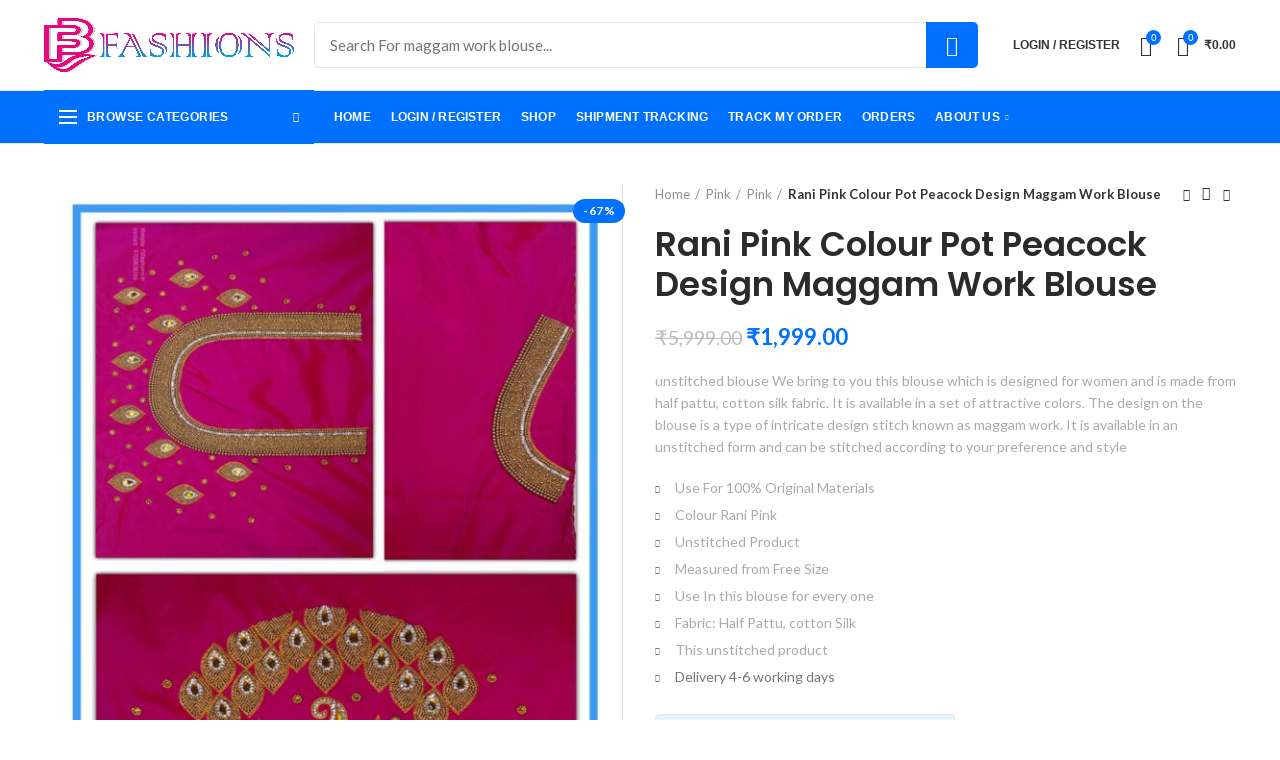

--- FILE ---
content_type: text/html; charset=UTF-8
request_url: https://f3fashions.in/product/rani-pink-colour-pot-peacock-design-maggam-work-blouse/
body_size: 68420
content:

<!DOCTYPE html>
<html lang="en-US">
<head>
	<meta charset="UTF-8">
	<meta name="viewport" content="width=device-width, initial-scale=1.0, maximum-scale=1.0, user-scalable=no">
	<link rel="profile" href="https://gmpg.org/xfn/11">
	<link rel="pingback" href="https://f3fashions.in/xmlrpc.php">

	<!-- Manifest added by SuperPWA - Progressive Web Apps Plugin For WordPress -->
<link rel="manifest" href="/superpwa-manifest.json">
<meta name="theme-color" content="#ffffff">
<meta name="mobile-web-app-capable" content="yes">
<meta name="apple-touch-fullscreen" content="yes">
<meta name="apple-mobile-web-app-title" content="F3fashions">
<meta name="application-name" content="F3fashions">
<meta name="apple-mobile-web-app-capable" content="yes">
<meta name="apple-mobile-web-app-status-bar-style" content="default">
<link rel="apple-touch-icon"  href="https://f3fashions.in/wp-content/uploads/2023/02/F3-logos-2.png">
<link rel="apple-touch-icon" sizes="192x192" href="https://f3fashions.in/wp-content/uploads/2023/02/F3-logos-2.png">
<!-- / SuperPWA.com -->
<meta name='robots' content='index, follow, max-image-preview:large, max-snippet:-1, max-video-preview:-1' />
	<style>img:is([sizes="auto" i], [sizes^="auto," i]) { contain-intrinsic-size: 3000px 1500px }</style>
	<!-- Jetpack Site Verification Tags -->
<meta name="facebook-domain-verification" content="rb8se55c3fslduiuy9qz9ol92p2x3d" />
<script>window._wca_prevent_referrer = true;</script>
<script>window._wca = window._wca || [];</script>

	<!-- This site is optimized with the Yoast SEO plugin v26.0 - https://yoast.com/wordpress/plugins/seo/ -->
	<title>Rani Pink Colour Pot Peacock Design Maggam Work Blouse - F3fashions</title>
	<meta name="description" content="F3fashions.in specialist Saree Blouse For maggam work Unstitched Blouse hand made Embroidery all type for maggam work and 100% guarantee product Contact Support (Contact Number 7416687534)" />
	<link rel="canonical" href="https://f3fashions.in/product/rani-pink-colour-pot-peacock-design-maggam-work-blouse/" />
	<meta property="og:locale" content="en_US" />
	<meta property="og:type" content="article" />
	<meta property="og:title" content="Rani Pink Colour Pot Peacock Design Maggam Work Blouse - F3fashions" />
	<meta property="og:description" content="F3fashions.in specialist Saree Blouse For maggam work Unstitched Blouse hand made Embroidery all type for maggam work and 100% guarantee product Contact Support (Contact Number 7416687534)" />
	<meta property="og:url" content="https://f3fashions.in/product/rani-pink-colour-pot-peacock-design-maggam-work-blouse/" />
	<meta property="og:site_name" content="F3fashions" />
	<meta property="article:modified_time" content="2023-04-08T17:21:05+00:00" />
	<meta property="og:image" content="https://f3fashions.in/wp-content/uploads/2022/12/1000068924-scaled.jpg" />
	<meta property="og:image:width" content="1969" />
	<meta property="og:image:height" content="2560" />
	<meta property="og:image:type" content="image/jpeg" />
	<meta name="twitter:card" content="summary_large_image" />
	<script type="application/ld+json" class="yoast-schema-graph">{"@context":"https://schema.org","@graph":[{"@type":"WebPage","@id":"https://f3fashions.in/product/rani-pink-colour-pot-peacock-design-maggam-work-blouse/","url":"https://f3fashions.in/product/rani-pink-colour-pot-peacock-design-maggam-work-blouse/","name":"Rani Pink Colour Pot Peacock Design Maggam Work Blouse - F3fashions","isPartOf":{"@id":"https://f3fashions.in/#website"},"primaryImageOfPage":{"@id":"https://f3fashions.in/product/rani-pink-colour-pot-peacock-design-maggam-work-blouse/#primaryimage"},"image":{"@id":"https://f3fashions.in/product/rani-pink-colour-pot-peacock-design-maggam-work-blouse/#primaryimage"},"thumbnailUrl":"https://f3fashions.in/wp-content/uploads/2022/12/1000068924-scaled.jpg","datePublished":"2022-12-22T19:09:47+00:00","dateModified":"2023-04-08T17:21:05+00:00","description":"F3fashions.in specialist Saree Blouse For maggam work Unstitched Blouse hand made Embroidery all type for maggam work and 100% guarantee product Contact Support (Contact Number 7416687534)","breadcrumb":{"@id":"https://f3fashions.in/product/rani-pink-colour-pot-peacock-design-maggam-work-blouse/#breadcrumb"},"inLanguage":"en-US","potentialAction":[{"@type":"ReadAction","target":["https://f3fashions.in/product/rani-pink-colour-pot-peacock-design-maggam-work-blouse/"]}]},{"@type":"ImageObject","inLanguage":"en-US","@id":"https://f3fashions.in/product/rani-pink-colour-pot-peacock-design-maggam-work-blouse/#primaryimage","url":"https://f3fashions.in/wp-content/uploads/2022/12/1000068924-scaled.jpg","contentUrl":"https://f3fashions.in/wp-content/uploads/2022/12/1000068924-scaled.jpg","width":1969,"height":2560},{"@type":"BreadcrumbList","@id":"https://f3fashions.in/product/rani-pink-colour-pot-peacock-design-maggam-work-blouse/#breadcrumb","itemListElement":[{"@type":"ListItem","position":1,"name":"Home","item":"https://f3fashions.in/"},{"@type":"ListItem","position":2,"name":"Shop","item":"https://f3fashions.in/shop-2/"},{"@type":"ListItem","position":3,"name":"Pink","item":"https://f3fashions.in/product-category/pink/"},{"@type":"ListItem","position":4,"name":"Pink","item":"https://f3fashions.in/product-category/pink/pink-pink/"},{"@type":"ListItem","position":5,"name":"Rani Pink Colour Pot Peacock Design Maggam Work Blouse"}]},{"@type":"WebSite","@id":"https://f3fashions.in/#website","url":"https://f3fashions.in/","name":"F3 fashions","description":"F3fashions maggam work blouse design saree blouse zari work blouse","publisher":{"@id":"https://f3fashions.in/#organization"},"alternateName":"F3fashions","potentialAction":[{"@type":"SearchAction","target":{"@type":"EntryPoint","urlTemplate":"https://f3fashions.in/?s={search_term_string}"},"query-input":{"@type":"PropertyValueSpecification","valueRequired":true,"valueName":"search_term_string"}}],"inLanguage":"en-US"},{"@type":"Organization","@id":"https://f3fashions.in/#organization","name":"f3fashions.in","url":"https://f3fashions.in/","logo":{"@type":"ImageObject","inLanguage":"en-US","@id":"https://f3fashions.in/#/schema/logo/image/","url":"https://f3fashions.in/wp-content/uploads/2023/02/2_F3 logos 2.png","contentUrl":"https://f3fashions.in/wp-content/uploads/2023/02/2_F3 logos 2.png","width":192,"height":192,"caption":"f3fashions.in"},"image":{"@id":"https://f3fashions.in/#/schema/logo/image/"}}]}</script>
	<!-- / Yoast SEO plugin. -->


<link rel='dns-prefetch' href='//fastrr-boost-ui.pickrr.com' />
<link rel='dns-prefetch' href='//static.addtoany.com' />
<link rel='dns-prefetch' href='//stats.wp.com' />
<link rel='dns-prefetch' href='//js.retainful.com' />
<link rel='dns-prefetch' href='//www.googletagmanager.com' />
<link rel='dns-prefetch' href='//unpkg.com' />
<link rel='dns-prefetch' href='//www.gstatic.com' />
<link rel='dns-prefetch' href='//fonts.googleapis.com' />
<link rel='dns-prefetch' href='//jetpack.wordpress.com' />
<link rel='dns-prefetch' href='//s0.wp.com' />
<link rel='dns-prefetch' href='//public-api.wordpress.com' />
<link rel='dns-prefetch' href='//0.gravatar.com' />
<link rel='dns-prefetch' href='//1.gravatar.com' />
<link rel='dns-prefetch' href='//2.gravatar.com' />
<link rel='dns-prefetch' href='//widgets.wp.com' />
<link rel='preconnect' href='//c0.wp.com' />
<link rel="alternate" type="application/rss+xml" title="F3fashions &raquo; Feed" href="https://f3fashions.in/feed/" />
<link rel="alternate" type="application/rss+xml" title="F3fashions &raquo; Comments Feed" href="https://f3fashions.in/comments/feed/" />
<link rel="alternate" type="application/rss+xml" title="F3fashions &raquo; Rani Pink Colour Pot Peacock Design Maggam Work Blouse Comments Feed" href="https://f3fashions.in/product/rani-pink-colour-pot-peacock-design-maggam-work-blouse/feed/" />

<link rel='stylesheet' id='wp-block-library-css' href='https://c0.wp.com/c/6.8.3/wp-includes/css/dist/block-library/style.min.css' type='text/css' media='all' />
<style id='classic-theme-styles-inline-css' type='text/css'>
/*! This file is auto-generated */
.wp-block-button__link{color:#fff;background-color:#32373c;border-radius:9999px;box-shadow:none;text-decoration:none;padding:calc(.667em + 2px) calc(1.333em + 2px);font-size:1.125em}.wp-block-file__button{background:#32373c;color:#fff;text-decoration:none}
</style>
<style id='safe-svg-svg-icon-style-inline-css' type='text/css'>
.safe-svg-cover{text-align:center}.safe-svg-cover .safe-svg-inside{display:inline-block;max-width:100%}.safe-svg-cover svg{height:100%;max-height:100%;max-width:100%;width:100%}

</style>
<link rel='stylesheet' id='mediaelement-css' href='https://c0.wp.com/c/6.8.3/wp-includes/js/mediaelement/mediaelementplayer-legacy.min.css' type='text/css' media='all' />
<link rel='stylesheet' id='wp-mediaelement-css' href='https://c0.wp.com/c/6.8.3/wp-includes/js/mediaelement/wp-mediaelement.min.css' type='text/css' media='all' />
<style id='jetpack-sharing-buttons-style-inline-css' type='text/css'>
.jetpack-sharing-buttons__services-list{display:flex;flex-direction:row;flex-wrap:wrap;gap:0;list-style-type:none;margin:5px;padding:0}.jetpack-sharing-buttons__services-list.has-small-icon-size{font-size:12px}.jetpack-sharing-buttons__services-list.has-normal-icon-size{font-size:16px}.jetpack-sharing-buttons__services-list.has-large-icon-size{font-size:24px}.jetpack-sharing-buttons__services-list.has-huge-icon-size{font-size:36px}@media print{.jetpack-sharing-buttons__services-list{display:none!important}}.editor-styles-wrapper .wp-block-jetpack-sharing-buttons{gap:0;padding-inline-start:0}ul.jetpack-sharing-buttons__services-list.has-background{padding:1.25em 2.375em}
</style>
<style id='global-styles-inline-css' type='text/css'>
:root{--wp--preset--aspect-ratio--square: 1;--wp--preset--aspect-ratio--4-3: 4/3;--wp--preset--aspect-ratio--3-4: 3/4;--wp--preset--aspect-ratio--3-2: 3/2;--wp--preset--aspect-ratio--2-3: 2/3;--wp--preset--aspect-ratio--16-9: 16/9;--wp--preset--aspect-ratio--9-16: 9/16;--wp--preset--color--black: #000000;--wp--preset--color--cyan-bluish-gray: #abb8c3;--wp--preset--color--white: #ffffff;--wp--preset--color--pale-pink: #f78da7;--wp--preset--color--vivid-red: #cf2e2e;--wp--preset--color--luminous-vivid-orange: #ff6900;--wp--preset--color--luminous-vivid-amber: #fcb900;--wp--preset--color--light-green-cyan: #7bdcb5;--wp--preset--color--vivid-green-cyan: #00d084;--wp--preset--color--pale-cyan-blue: #8ed1fc;--wp--preset--color--vivid-cyan-blue: #0693e3;--wp--preset--color--vivid-purple: #9b51e0;--wp--preset--gradient--vivid-cyan-blue-to-vivid-purple: linear-gradient(135deg,rgba(6,147,227,1) 0%,rgb(155,81,224) 100%);--wp--preset--gradient--light-green-cyan-to-vivid-green-cyan: linear-gradient(135deg,rgb(122,220,180) 0%,rgb(0,208,130) 100%);--wp--preset--gradient--luminous-vivid-amber-to-luminous-vivid-orange: linear-gradient(135deg,rgba(252,185,0,1) 0%,rgba(255,105,0,1) 100%);--wp--preset--gradient--luminous-vivid-orange-to-vivid-red: linear-gradient(135deg,rgba(255,105,0,1) 0%,rgb(207,46,46) 100%);--wp--preset--gradient--very-light-gray-to-cyan-bluish-gray: linear-gradient(135deg,rgb(238,238,238) 0%,rgb(169,184,195) 100%);--wp--preset--gradient--cool-to-warm-spectrum: linear-gradient(135deg,rgb(74,234,220) 0%,rgb(151,120,209) 20%,rgb(207,42,186) 40%,rgb(238,44,130) 60%,rgb(251,105,98) 80%,rgb(254,248,76) 100%);--wp--preset--gradient--blush-light-purple: linear-gradient(135deg,rgb(255,206,236) 0%,rgb(152,150,240) 100%);--wp--preset--gradient--blush-bordeaux: linear-gradient(135deg,rgb(254,205,165) 0%,rgb(254,45,45) 50%,rgb(107,0,62) 100%);--wp--preset--gradient--luminous-dusk: linear-gradient(135deg,rgb(255,203,112) 0%,rgb(199,81,192) 50%,rgb(65,88,208) 100%);--wp--preset--gradient--pale-ocean: linear-gradient(135deg,rgb(255,245,203) 0%,rgb(182,227,212) 50%,rgb(51,167,181) 100%);--wp--preset--gradient--electric-grass: linear-gradient(135deg,rgb(202,248,128) 0%,rgb(113,206,126) 100%);--wp--preset--gradient--midnight: linear-gradient(135deg,rgb(2,3,129) 0%,rgb(40,116,252) 100%);--wp--preset--font-size--small: 13px;--wp--preset--font-size--medium: 20px;--wp--preset--font-size--large: 36px;--wp--preset--font-size--x-large: 42px;--wp--preset--spacing--20: 0.44rem;--wp--preset--spacing--30: 0.67rem;--wp--preset--spacing--40: 1rem;--wp--preset--spacing--50: 1.5rem;--wp--preset--spacing--60: 2.25rem;--wp--preset--spacing--70: 3.38rem;--wp--preset--spacing--80: 5.06rem;--wp--preset--shadow--natural: 6px 6px 9px rgba(0, 0, 0, 0.2);--wp--preset--shadow--deep: 12px 12px 50px rgba(0, 0, 0, 0.4);--wp--preset--shadow--sharp: 6px 6px 0px rgba(0, 0, 0, 0.2);--wp--preset--shadow--outlined: 6px 6px 0px -3px rgba(255, 255, 255, 1), 6px 6px rgba(0, 0, 0, 1);--wp--preset--shadow--crisp: 6px 6px 0px rgba(0, 0, 0, 1);}:where(.is-layout-flex){gap: 0.5em;}:where(.is-layout-grid){gap: 0.5em;}body .is-layout-flex{display: flex;}.is-layout-flex{flex-wrap: wrap;align-items: center;}.is-layout-flex > :is(*, div){margin: 0;}body .is-layout-grid{display: grid;}.is-layout-grid > :is(*, div){margin: 0;}:where(.wp-block-columns.is-layout-flex){gap: 2em;}:where(.wp-block-columns.is-layout-grid){gap: 2em;}:where(.wp-block-post-template.is-layout-flex){gap: 1.25em;}:where(.wp-block-post-template.is-layout-grid){gap: 1.25em;}.has-black-color{color: var(--wp--preset--color--black) !important;}.has-cyan-bluish-gray-color{color: var(--wp--preset--color--cyan-bluish-gray) !important;}.has-white-color{color: var(--wp--preset--color--white) !important;}.has-pale-pink-color{color: var(--wp--preset--color--pale-pink) !important;}.has-vivid-red-color{color: var(--wp--preset--color--vivid-red) !important;}.has-luminous-vivid-orange-color{color: var(--wp--preset--color--luminous-vivid-orange) !important;}.has-luminous-vivid-amber-color{color: var(--wp--preset--color--luminous-vivid-amber) !important;}.has-light-green-cyan-color{color: var(--wp--preset--color--light-green-cyan) !important;}.has-vivid-green-cyan-color{color: var(--wp--preset--color--vivid-green-cyan) !important;}.has-pale-cyan-blue-color{color: var(--wp--preset--color--pale-cyan-blue) !important;}.has-vivid-cyan-blue-color{color: var(--wp--preset--color--vivid-cyan-blue) !important;}.has-vivid-purple-color{color: var(--wp--preset--color--vivid-purple) !important;}.has-black-background-color{background-color: var(--wp--preset--color--black) !important;}.has-cyan-bluish-gray-background-color{background-color: var(--wp--preset--color--cyan-bluish-gray) !important;}.has-white-background-color{background-color: var(--wp--preset--color--white) !important;}.has-pale-pink-background-color{background-color: var(--wp--preset--color--pale-pink) !important;}.has-vivid-red-background-color{background-color: var(--wp--preset--color--vivid-red) !important;}.has-luminous-vivid-orange-background-color{background-color: var(--wp--preset--color--luminous-vivid-orange) !important;}.has-luminous-vivid-amber-background-color{background-color: var(--wp--preset--color--luminous-vivid-amber) !important;}.has-light-green-cyan-background-color{background-color: var(--wp--preset--color--light-green-cyan) !important;}.has-vivid-green-cyan-background-color{background-color: var(--wp--preset--color--vivid-green-cyan) !important;}.has-pale-cyan-blue-background-color{background-color: var(--wp--preset--color--pale-cyan-blue) !important;}.has-vivid-cyan-blue-background-color{background-color: var(--wp--preset--color--vivid-cyan-blue) !important;}.has-vivid-purple-background-color{background-color: var(--wp--preset--color--vivid-purple) !important;}.has-black-border-color{border-color: var(--wp--preset--color--black) !important;}.has-cyan-bluish-gray-border-color{border-color: var(--wp--preset--color--cyan-bluish-gray) !important;}.has-white-border-color{border-color: var(--wp--preset--color--white) !important;}.has-pale-pink-border-color{border-color: var(--wp--preset--color--pale-pink) !important;}.has-vivid-red-border-color{border-color: var(--wp--preset--color--vivid-red) !important;}.has-luminous-vivid-orange-border-color{border-color: var(--wp--preset--color--luminous-vivid-orange) !important;}.has-luminous-vivid-amber-border-color{border-color: var(--wp--preset--color--luminous-vivid-amber) !important;}.has-light-green-cyan-border-color{border-color: var(--wp--preset--color--light-green-cyan) !important;}.has-vivid-green-cyan-border-color{border-color: var(--wp--preset--color--vivid-green-cyan) !important;}.has-pale-cyan-blue-border-color{border-color: var(--wp--preset--color--pale-cyan-blue) !important;}.has-vivid-cyan-blue-border-color{border-color: var(--wp--preset--color--vivid-cyan-blue) !important;}.has-vivid-purple-border-color{border-color: var(--wp--preset--color--vivid-purple) !important;}.has-vivid-cyan-blue-to-vivid-purple-gradient-background{background: var(--wp--preset--gradient--vivid-cyan-blue-to-vivid-purple) !important;}.has-light-green-cyan-to-vivid-green-cyan-gradient-background{background: var(--wp--preset--gradient--light-green-cyan-to-vivid-green-cyan) !important;}.has-luminous-vivid-amber-to-luminous-vivid-orange-gradient-background{background: var(--wp--preset--gradient--luminous-vivid-amber-to-luminous-vivid-orange) !important;}.has-luminous-vivid-orange-to-vivid-red-gradient-background{background: var(--wp--preset--gradient--luminous-vivid-orange-to-vivid-red) !important;}.has-very-light-gray-to-cyan-bluish-gray-gradient-background{background: var(--wp--preset--gradient--very-light-gray-to-cyan-bluish-gray) !important;}.has-cool-to-warm-spectrum-gradient-background{background: var(--wp--preset--gradient--cool-to-warm-spectrum) !important;}.has-blush-light-purple-gradient-background{background: var(--wp--preset--gradient--blush-light-purple) !important;}.has-blush-bordeaux-gradient-background{background: var(--wp--preset--gradient--blush-bordeaux) !important;}.has-luminous-dusk-gradient-background{background: var(--wp--preset--gradient--luminous-dusk) !important;}.has-pale-ocean-gradient-background{background: var(--wp--preset--gradient--pale-ocean) !important;}.has-electric-grass-gradient-background{background: var(--wp--preset--gradient--electric-grass) !important;}.has-midnight-gradient-background{background: var(--wp--preset--gradient--midnight) !important;}.has-small-font-size{font-size: var(--wp--preset--font-size--small) !important;}.has-medium-font-size{font-size: var(--wp--preset--font-size--medium) !important;}.has-large-font-size{font-size: var(--wp--preset--font-size--large) !important;}.has-x-large-font-size{font-size: var(--wp--preset--font-size--x-large) !important;}
:where(.wp-block-post-template.is-layout-flex){gap: 1.25em;}:where(.wp-block-post-template.is-layout-grid){gap: 1.25em;}
:where(.wp-block-columns.is-layout-flex){gap: 2em;}:where(.wp-block-columns.is-layout-grid){gap: 2em;}
:root :where(.wp-block-pullquote){font-size: 1.5em;line-height: 1.6;}
</style>
<link rel='stylesheet' id='digits-login-style-css' href='https://f3fashions.in/wp-content/plugins/digits/assets/css/login.min.css?ver=7.4.0.2' type='text/css' media='all' />
<link rel='stylesheet' id='digits-style-css' href='https://f3fashions.in/wp-content/plugins/digits/assets/css/main.min.css?ver=7.4.0.2' type='text/css' media='all' />
<link rel='stylesheet' id='menu-image-css' href='https://f3fashions.in/wp-content/plugins/menu-image/includes/css/menu-image.css?ver=3.12' type='text/css' media='all' />
<link rel='stylesheet' id='dashicons-css' href='https://c0.wp.com/c/6.8.3/wp-includes/css/dashicons.min.css' type='text/css' media='all' />
<link rel='stylesheet' id='pafe-extension-style-free-css' href='https://f3fashions.in/wp-content/plugins/piotnet-addons-for-elementor/assets/css/minify/extension.min.css?ver=2.4.36' type='text/css' media='all' />
<link rel='stylesheet' id='wpcee_front_bootstrap-css' href='https://f3fashions.in/wp-content/plugins/woo-product-page-social-share/assets/css/bootstrap.css?ver=6.8.3' type='text/css' media='all' />
<link rel='stylesheet' id='wpcee_front_end-css' href='https://f3fashions.in/wp-content/plugins/woo-product-page-social-share/assets/css/front_style.css?ver=6.8.3' type='text/css' media='all' />
<link rel='stylesheet' id='select2-css' href='https://c0.wp.com/p/woocommerce/10.4.3/assets/css/select2.css' type='text/css' media='all' />
<style id='woocommerce-inline-inline-css' type='text/css'>
.woocommerce form .form-row .required { visibility: visible; }
</style>
<link rel='stylesheet' id='FastrrCss-css' href='https://f3fashions.in/wp-content/plugins/23-Dect-fastrr-checkout-plugin/FastrrCss.css?ver=6.8.3' type='text/css' media='all' />
<link rel='stylesheet' id='FastrrCssByLink-css' href='https://fastrr-boost-ui.pickrr.com/assets/styles/shopify.css?v=123&#038;ver=6.8.3' type='text/css' media='all' />
<link rel='stylesheet' id='woo-variation-swatches-css' href='https://f3fashions.in/wp-content/plugins/woo-variation-swatches/assets/css/frontend.min.css?ver=1759209071' type='text/css' media='all' />
<style id='woo-variation-swatches-inline-css' type='text/css'>
:root {
--wvs-tick:url("data:image/svg+xml;utf8,%3Csvg filter='drop-shadow(0px 0px 2px rgb(0 0 0 / .8))' xmlns='http://www.w3.org/2000/svg'  viewBox='0 0 30 30'%3E%3Cpath fill='none' stroke='%23ffffff' stroke-linecap='round' stroke-linejoin='round' stroke-width='4' d='M4 16L11 23 27 7'/%3E%3C/svg%3E");

--wvs-cross:url("data:image/svg+xml;utf8,%3Csvg filter='drop-shadow(0px 0px 5px rgb(255 255 255 / .6))' xmlns='http://www.w3.org/2000/svg' width='72px' height='72px' viewBox='0 0 24 24'%3E%3Cpath fill='none' stroke='%23ff0000' stroke-linecap='round' stroke-width='0.6' d='M5 5L19 19M19 5L5 19'/%3E%3C/svg%3E");
--wvs-single-product-item-width:30px;
--wvs-single-product-item-height:30px;
--wvs-single-product-item-font-size:16px}
</style>
<link rel='stylesheet' id='jetpack_likes-css' href='https://c0.wp.com/p/jetpack/14.3/modules/likes/style.css' type='text/css' media='all' />
<link rel='stylesheet' id='buy-now-woo-css' href='https://f3fashions.in/wp-content/plugins/buy-now-woo/assets/css/buy-now-woo.css?ver=1.0.0' type='text/css' media='all' />
<style id='buy-now-woo-inline-css' type='text/css'>
.wsb-button {color: #575757 !important;background-color: #ffd91c !important;}
						.wsb-button {padding-top: 12px !important;padding-right: 30px !important;padding-bottom: 12px !important;padding-left: 30px !important;}
			.wsb-button {
border-redius: 5px !importat;
}
</style>
<link rel='stylesheet' id='wpcfb-frontend-css' href='https://f3fashions.in/wp-content/plugins/wpc-free-shipping-bar/assets/css/frontend.css?ver=1.4.6' type='text/css' media='all' />
<link rel='stylesheet' id='elementor-frontend-css' href='https://f3fashions.in/wp-content/plugins/elementor/assets/css/frontend.min.css?ver=3.33.4' type='text/css' media='all' />
<link rel='stylesheet' id='eael-general-css' href='https://f3fashions.in/wp-content/plugins/essential-addons-for-elementor-lite/assets/front-end/css/view/general.min.css?ver=6.5.4' type='text/css' media='all' />
<link rel='stylesheet' id='google-roboto-regular-css' href='https://fonts.googleapis.com/css?family=Roboto%3A700%2C500%2C500i%2C400%2C200%2C300&#038;ver=6.8.3' type='text/css' media='all' />
<link rel='stylesheet' id='js_composer_front-css' href='https://f3fashions.in/wp-content/plugins/js_composer/assets/css/js_composer.min.css?ver=6.4.1' type='text/css' media='all' />
<link rel='stylesheet' id='bootstrap-css' href='https://f3fashions.in/wp-content/themes/woodmart/css/bootstrap.min.css?ver=5.2.0' type='text/css' media='all' />
<link rel='stylesheet' id='woodmart-style-css' href='https://f3fashions.in/wp-content/themes/woodmart/style.min.css?ver=5.2.0' type='text/css' media='all' />
<link rel='stylesheet' id='xts-style-header_328118-css' href='https://f3fashions.in/wp-content/uploads/2025/04/xts-header_328118-1744490963.css?ver=5.2.0' type='text/css' media='all' />
<link rel='stylesheet' id='xts-style-theme_settings_default-css' href='https://f3fashions.in/wp-content/uploads/2025/05/xts-theme_settings_default-1747821139.css?ver=5.2.0' type='text/css' media='all' />
<link rel='stylesheet' id='xts-google-fonts-css' href='//fonts.googleapis.com/css?family=Lato%3A100%2C100italic%2C300%2C300italic%2C400%2C400italic%2C700%2C700italic%2C900%2C900italic%7CPoppins%3A100%2C100italic%2C200%2C200italic%2C300%2C300italic%2C400%2C400italic%2C500%2C500italic%2C600%2C600italic%2C700%2C700italic%2C800%2C800italic%2C900%2C900italic&#038;ver=5.2.0' type='text/css' media='all' />
<link rel='stylesheet' id='bdt-uikit-css' href='https://f3fashions.in/wp-content/plugins/bdthemes-element-pack-lite/assets/css/bdt-uikit.css?ver=3.21.7' type='text/css' media='all' />
<link rel='stylesheet' id='ep-helper-css' href='https://f3fashions.in/wp-content/plugins/bdthemes-element-pack-lite/assets/css/ep-helper.css?ver=8.3.7' type='text/css' media='all' />
<script type="text/template" id="tmpl-variation-template">
	<div class="woocommerce-variation-description">{{{ data.variation.variation_description }}}</div>
	<div class="woocommerce-variation-price">{{{ data.variation.price_html }}}</div>
	<div class="woocommerce-variation-availability">{{{ data.variation.availability_html }}}</div>
</script>
<script type="text/template" id="tmpl-unavailable-variation-template">
	<p role="alert">Sorry, this product is unavailable. Please choose a different combination.</p>
</script>
<script type="text/javascript" src="https://c0.wp.com/c/6.8.3/wp-includes/js/jquery/jquery.min.js" id="jquery-core-js"></script>
<script type="text/javascript" src="https://c0.wp.com/c/6.8.3/wp-includes/js/jquery/jquery-migrate.min.js" id="jquery-migrate-js"></script>
<script type="text/javascript" src="https://c0.wp.com/c/6.8.3/wp-includes/js/dist/hooks.min.js" id="wp-hooks-js"></script>
<script type="text/javascript" src="https://c0.wp.com/c/6.8.3/wp-includes/js/dist/i18n.min.js" id="wp-i18n-js"></script>
<script type="text/javascript" id="wp-i18n-js-after">
/* <![CDATA[ */
wp.i18n.setLocaleData( { 'text direction\u0004ltr': [ 'ltr' ] } );
wp.i18n.setLocaleData( { 'text direction\u0004ltr': [ 'ltr' ] } );
/* ]]> */
</script>
<script type="text/javascript" id="nrci_methods-js-extra">
/* <![CDATA[ */
var nrci_opts = {"gesture":"Y","drag":"Y","touch":"Y","admin":"Y"};
/* ]]> */
</script>
<script type="text/javascript" src="https://f3fashions.in/wp-content/plugins/no-right-click-images-plugin/no-right-click-images.js" id="nrci_methods-js"></script>
<script type="text/javascript" src="https://f3fashions.in/wp-content/plugins/piotnet-addons-for-elementor/assets/js/minify/extension.min.js?ver=2.4.36" id="pafe-extension-free-js"></script>
<script async type="text/javascript" src="//static.addtoany.com/menu/page.js?ver=6.8.3" id="wpss_addtoany_script-js"></script>
<script type="text/javascript" src="https://f3fashions.in/wp-content/plugins/woo-product-page-social-share/assets/js/script.js?ver=1" id="wpcee_frontend_js-js"></script>
<script type="text/javascript" src="https://c0.wp.com/p/woocommerce/10.4.3/assets/js/jquery-blockui/jquery.blockUI.min.js" id="wc-jquery-blockui-js" data-wp-strategy="defer"></script>
<script type="text/javascript" id="wc-add-to-cart-js-extra">
/* <![CDATA[ */
var wc_add_to_cart_params = {"ajax_url":"\/wp-admin\/admin-ajax.php","wc_ajax_url":"\/?wc-ajax=%%endpoint%%","i18n_view_cart":"View cart","cart_url":"https:\/\/f3fashions.in\/cart\/","is_cart":"","cart_redirect_after_add":"yes"};
/* ]]> */
</script>
<script type="text/javascript" src="https://c0.wp.com/p/woocommerce/10.4.3/assets/js/frontend/add-to-cart.min.js" id="wc-add-to-cart-js" data-wp-strategy="defer"></script>
<script type="text/javascript" src="https://c0.wp.com/p/woocommerce/10.4.3/assets/js/selectWoo/selectWoo.full.min.js" id="selectWoo-js" defer="defer" data-wp-strategy="defer"></script>
<script type="text/javascript" id="zxcvbn-async-js-extra">
/* <![CDATA[ */
var _zxcvbnSettings = {"src":"https:\/\/f3fashions.in\/wp-includes\/js\/zxcvbn.min.js"};
/* ]]> */
</script>
<script type="text/javascript" src="https://c0.wp.com/c/6.8.3/wp-includes/js/zxcvbn-async.min.js" id="zxcvbn-async-js"></script>
<script type="text/javascript" id="password-strength-meter-js-extra">
/* <![CDATA[ */
var pwsL10n = {"unknown":"Password strength unknown","short":"Very weak","bad":"Weak","good":"Medium","strong":"Strong","mismatch":"Mismatch"};
/* ]]> */
</script>
<script type="text/javascript" src="https://c0.wp.com/c/6.8.3/wp-admin/js/password-strength-meter.min.js" id="password-strength-meter-js"></script>
<script type="text/javascript" id="wc-password-strength-meter-js-extra">
/* <![CDATA[ */
var wc_password_strength_meter_params = {"min_password_strength":"3","stop_checkout":"","i18n_password_error":"Please enter a stronger password.","i18n_password_hint":"Hint: The password should be at least twelve characters long. To make it stronger, use upper and lower case letters, numbers, and symbols like ! \" ? $ % ^ & )."};
/* ]]> */
</script>
<script type="text/javascript" src="https://c0.wp.com/p/woocommerce/10.4.3/assets/js/frontend/password-strength-meter.min.js" id="wc-password-strength-meter-js" defer="defer" data-wp-strategy="defer"></script>
<script type="text/javascript" src="https://c0.wp.com/p/woocommerce/10.4.3/assets/js/js-cookie/js.cookie.min.js" id="wc-js-cookie-js" data-wp-strategy="defer"></script>
<script type="text/javascript" id="woocommerce-js-extra">
/* <![CDATA[ */
var woocommerce_params = {"ajax_url":"\/wp-admin\/admin-ajax.php","wc_ajax_url":"\/?wc-ajax=%%endpoint%%","i18n_password_show":"Show password","i18n_password_hide":"Hide password"};
/* ]]> */
</script>
<script type="text/javascript" src="https://c0.wp.com/p/woocommerce/10.4.3/assets/js/frontend/woocommerce.min.js" id="woocommerce-js" data-wp-strategy="defer"></script>
<script type="text/javascript" id="wc-country-select-js-extra">
/* <![CDATA[ */
var wc_country_select_params = {"countries":"{\"IN\":{\"AN\":\"Andaman and Nicobar Islands\",\"AP\":\"Andhra Pradesh\",\"AR\":\"Arunachal Pradesh\",\"AS\":\"Assam\",\"BR\":\"Bihar\",\"CH\":\"Chandigarh\",\"CT\":\"Chhattisgarh\",\"DD\":\"Daman and Diu\",\"DH\":\"D\\u0101dra and Nagar Haveli and Dam\\u0101n and Diu\",\"DL\":\"Delhi\",\"DN\":\"Dadra and Nagar Haveli\",\"GA\":\"Goa\",\"GJ\":\"Gujarat\",\"HP\":\"Himachal Pradesh\",\"HR\":\"Haryana\",\"JH\":\"Jharkhand\",\"JK\":\"Jammu and Kashmir\",\"KA\":\"Karnataka\",\"KL\":\"Kerala\",\"LA\":\"Ladakh\",\"LD\":\"Lakshadweep\",\"MH\":\"Maharashtra\",\"ML\":\"Meghalaya\",\"MN\":\"Manipur\",\"MP\":\"Madhya Pradesh\",\"MZ\":\"Mizoram\",\"NL\":\"Nagaland\",\"OD\":\"Odisha\",\"PB\":\"Punjab\",\"PY\":\"Pondicherry (Puducherry)\",\"RJ\":\"Rajasthan\",\"SK\":\"Sikkim\",\"TS\":\"Telangana\",\"TN\":\"Tamil Nadu\",\"TR\":\"Tripura\",\"UP\":\"Uttar Pradesh\",\"UK\":\"Uttarakhand\",\"WB\":\"West Bengal\"}}","i18n_select_state_text":"Select an option\u2026","i18n_no_matches":"No matches found","i18n_ajax_error":"Loading failed","i18n_input_too_short_1":"Please enter 1 or more characters","i18n_input_too_short_n":"Please enter %qty% or more characters","i18n_input_too_long_1":"Please delete 1 character","i18n_input_too_long_n":"Please delete %qty% characters","i18n_selection_too_long_1":"You can only select 1 item","i18n_selection_too_long_n":"You can only select %qty% items","i18n_load_more":"Loading more results\u2026","i18n_searching":"Searching\u2026"};
/* ]]> */
</script>
<script type="text/javascript" src="https://c0.wp.com/p/woocommerce/10.4.3/assets/js/frontend/country-select.min.js" id="wc-country-select-js" data-wp-strategy="defer"></script>
<script type="text/javascript" id="wc-address-i18n-js-extra">
/* <![CDATA[ */
var wc_address_i18n_params = {"locale":"{\"IN\":{\"postcode\":{\"label\":\"PIN Code\"},\"state\":{\"label\":\"State\"}},\"default\":{\"first_name\":{\"label\":\"First name\",\"required\":true,\"class\":[\"form-row-first\"],\"autocomplete\":\"given-name\",\"priority\":10},\"last_name\":{\"label\":\"Last name\",\"required\":true,\"class\":[\"form-row-last\"],\"autocomplete\":\"family-name\",\"priority\":20},\"country\":{\"type\":\"country\",\"label\":\"Country \/ Region\",\"required\":true,\"class\":[\"form-row-wide\",\"address-field\",\"update_totals_on_change\"],\"autocomplete\":\"country\",\"priority\":40},\"address_1\":{\"label\":\"Street address\",\"placeholder\":\"House number and street name\",\"required\":true,\"class\":[\"form-row-wide\",\"address-field\"],\"autocomplete\":\"address-line1\",\"priority\":50},\"address_2\":{\"label\":\"Apartment, suite, unit, etc.\",\"label_class\":[\"screen-reader-text\"],\"placeholder\":\"Apartment, suite, unit, etc. (optional)\",\"class\":[\"form-row-wide\",\"address-field\"],\"autocomplete\":\"address-line2\",\"priority\":60,\"required\":false},\"city\":{\"label\":\"Town \/ City\",\"required\":true,\"class\":[\"form-row-wide\",\"address-field\"],\"autocomplete\":\"address-level2\",\"priority\":70},\"state\":{\"type\":\"state\",\"label\":\"State \/ County\",\"required\":true,\"class\":[\"form-row-wide\",\"address-field\"],\"validate\":[\"state\"],\"autocomplete\":\"address-level1\",\"priority\":80},\"postcode\":{\"label\":\"Postcode \/ ZIP\",\"required\":true,\"class\":[\"form-row-wide\",\"address-field\"],\"validate\":[\"postcode\"],\"autocomplete\":\"postal-code\",\"priority\":90}}}","locale_fields":"{\"address_1\":\"#billing_address_1_field, #shipping_address_1_field\",\"address_2\":\"#billing_address_2_field, #shipping_address_2_field\",\"state\":\"#billing_state_field, #shipping_state_field, #calc_shipping_state_field\",\"postcode\":\"#billing_postcode_field, #shipping_postcode_field, #calc_shipping_postcode_field\",\"city\":\"#billing_city_field, #shipping_city_field, #calc_shipping_city_field\"}","i18n_required_text":"required","i18n_optional_text":"optional"};
/* ]]> */
</script>
<script type="text/javascript" src="https://c0.wp.com/p/woocommerce/10.4.3/assets/js/frontend/address-i18n.min.js" id="wc-address-i18n-js" data-wp-strategy="defer"></script>
<script type="text/javascript" id="wc-checkout-js-extra">
/* <![CDATA[ */
var wc_checkout_params = {"ajax_url":"\/wp-admin\/admin-ajax.php","wc_ajax_url":"\/?wc-ajax=%%endpoint%%","update_order_review_nonce":"95d0418435","apply_coupon_nonce":"68ca910bc5","remove_coupon_nonce":"672e993116","option_guest_checkout":"yes","checkout_url":"\/?wc-ajax=checkout","is_checkout":"1","debug_mode":"","i18n_checkout_error":"There was an error processing your order. Please check for any charges in your payment method and review your <a href=\"https:\/\/f3fashions.in\/my-account\/orders\/\">order history<\/a> before placing the order again."};
/* ]]> */
</script>
<script type="text/javascript" src="https://c0.wp.com/p/woocommerce/10.4.3/assets/js/frontend/checkout.min.js" id="wc-checkout-js" data-wp-strategy="defer"></script>
<script type="text/javascript" src="https://c0.wp.com/p/woocommerce/10.4.3/assets/js/zoom/jquery.zoom.min.js" id="wc-zoom-js" defer="defer" data-wp-strategy="defer"></script>
<script type="text/javascript" id="wc-single-product-js-extra">
/* <![CDATA[ */
var wc_single_product_params = {"i18n_required_rating_text":"Please select a rating","i18n_rating_options":["1 of 5 stars","2 of 5 stars","3 of 5 stars","4 of 5 stars","5 of 5 stars"],"i18n_product_gallery_trigger_text":"View full-screen image gallery","review_rating_required":"yes","flexslider":{"rtl":false,"animation":"slide","smoothHeight":true,"directionNav":false,"controlNav":"thumbnails","slideshow":false,"animationSpeed":500,"animationLoop":false,"allowOneSlide":false},"zoom_enabled":"","zoom_options":[],"photoswipe_enabled":"","photoswipe_options":{"shareEl":false,"closeOnScroll":false,"history":false,"hideAnimationDuration":0,"showAnimationDuration":0},"flexslider_enabled":""};
/* ]]> */
</script>
<script type="text/javascript" src="https://c0.wp.com/p/woocommerce/10.4.3/assets/js/frontend/single-product.min.js" id="wc-single-product-js" defer="defer" data-wp-strategy="defer"></script>
<script type="text/javascript" src="https://f3fashions.in/wp-content/plugins/js_composer/assets/js/vendors/woocommerce-add-to-cart.js?ver=6.4.1" id="vc_woocommerce-add-to-cart-js-js"></script>
<script type="text/javascript" src="https://f3fashions.in/wp-content/plugins/woo-payment-discounts/assets/js/wpd_custom.js?ver=6.8.3" id="woo-payment-discounts-js"></script>
<script type="text/javascript" src="https://f3fashions.in/wp-content/plugins/woo-profile-pic/assets/js.js?ver=6.8.3" id="default-js"></script>
<script type="text/javascript" src="https://c0.wp.com/c/6.8.3/wp-includes/js/underscore.min.js" id="underscore-js"></script>
<script type="text/javascript" id="wp-util-js-extra">
/* <![CDATA[ */
var _wpUtilSettings = {"ajax":{"url":"\/wp-admin\/admin-ajax.php"}};
/* ]]> */
</script>
<script type="text/javascript" src="https://c0.wp.com/c/6.8.3/wp-includes/js/wp-util.min.js" id="wp-util-js"></script>
<script type="text/javascript" src="https://stats.wp.com/s-202603.js" id="woocommerce-analytics-js" defer="defer" data-wp-strategy="defer"></script>
<script type="text/javascript" id="wc-cart-fragments-js-extra">
/* <![CDATA[ */
var wc_cart_fragments_params = {"ajax_url":"\/wp-admin\/admin-ajax.php","wc_ajax_url":"\/?wc-ajax=%%endpoint%%","cart_hash_key":"wc_cart_hash_fc3b688b1211cb4e85dd91ba1cfbc49b","fragment_name":"wc_fragments_fc3b688b1211cb4e85dd91ba1cfbc49b","request_timeout":"5000"};
/* ]]> */
</script>
<script type="text/javascript" src="https://c0.wp.com/p/woocommerce/10.4.3/assets/js/frontend/cart-fragments.min.js" id="wc-cart-fragments-js" defer="defer" data-wp-strategy="defer"></script>
<script type="text/javascript" id="rnoc_track-user-cart-js-extra">
/* <![CDATA[ */
var retainful_cart_data = {"ajax_url":"https:\/\/f3fashions.in\/wp-admin\/admin-ajax.php","jquery_url":"https:\/\/f3fashions.in\/wp-includes\/js\/jquery\/jquery.js","ip":"3.143.110.120","version":"2.6.20","public_key":"2469fec5-9a74-46f8-a5ee-1bfd9d555bec","api_url":"https:\/\/api.retainful.com\/v1\/woocommerce\/webhooks\/checkout","tracking_element_selector":"retainful-abandoned-cart-data","cart_tracking_engine":"js"};
/* ]]> */
</script>
<script src='https://js.retainful.com/woocommerce/v2/retainful.js?ver=2.6.20' id='rnoc_track-user-cart-js' data-cfasync='false' defer></script>
<!-- Google Analytics snippet added by Site Kit -->
<script type="text/javascript" src="https://www.googletagmanager.com/gtag/js?id=UA-262989709-1" id="google_gtagjs-js" async></script>
<script type="text/javascript" id="google_gtagjs-js-after">
/* <![CDATA[ */
window.dataLayer = window.dataLayer || [];function gtag(){dataLayer.push(arguments);}
gtag('set', 'linker', {"domains":["f3fashions.in"]} );
gtag("js", new Date());
gtag("set", "developer_id.dZTNiMT", true);
gtag("config", "UA-262989709-1", {"anonymize_ip":true});
gtag("config", "G-GXLHYGQDQ7");
/* ]]> */
</script>

<!-- End Google Analytics snippet added by Site Kit -->
<script type="text/javascript" id="init_upn_app-js-extra">
/* <![CDATA[ */
var UPN_Notifier = {"asset_url":"https:\/\/f3fashions.in\/wp-content\/plugins\/ultimate-push-notifications\/assets\/","ajax_url":"https:\/\/f3fashions.in\/wp-admin\/admin-ajax.php?action=upn_ajax&cs_token=5d305736cc","current_user":{"user_id":0,"user_name":""},"apiKey":"AIzaSyDsvewmplYsz322AohMjUksBMkjeww8h4s","authDomain":"order-notification-73b8d.firebaseapp.com","databaseURL":"https:\/\/order-notification-73b8d.firebaseio.com","projectId":"order-notification-73b8d","storageBucket":"order-notification-73b8d.firebasestorage.app","messagingSenderId":"674776307705","appId":"1:674776307705:web:6a16a0782fbb0a4cab0f28","key":"AAAAnRvNV_k:APA91bFDhluEYTzNnQvsZZH1tK62N8RENnWzzJlGlTyv11UwgFP8Abz2yoVUnIygrMyBSMA2MTZjz1nJCeacn481_R0bIs5_DTpzNQNP7foKsVJjh2DaXQkNaqoNwymnqgK7dFWsIQhX","measurementId":"G-2LKM0P6RML"};
/* ]]> */
</script>
<script type="text/javascript" src="https://f3fashions.in/wp-content/plugins/ultimate-push-notifications/assets/js/app-upn.js?ver=1.2.0" id="init_upn_app-js"></script>
<script type="text/javascript" src="https://f3fashions.in/wp-content/plugins/digits/assets/js/select2.min.js" id="select2-full-js"></script>
<script type="text/javascript" src="https://www.gstatic.com/firebasejs/7.24.0/firebase-app.js?ver=7.24.0" id="firebase-js"></script>
<script type="text/javascript" src="https://www.gstatic.com/firebasejs/7.24.0/firebase-auth.js?ver=7.24.0" id="firebase-auth-js"></script>
<script type="text/javascript" id="firebase-auth-js-after">
/* <![CDATA[ */
const firebaseConfig = {
  apiKey: "AIzaSyA_IuEnfOdhrcvYEY_fciLcwtX9vDVkQCY",
  authDomain: "f3-fashions.firebaseapp.com",
  projectId: "f3-fashions",
  storageBucket: "f3-fashions.firebasestorage.app",
  messagingSenderId: "802991426848",
  appId: "1:802991426848:web:c7c48e4e983f31c774db45"
};
        firebase.initializeApp(firebaseConfig);
        firebase.auth().languageCode = "en_US"
/* ]]> */
</script>
<script type="text/javascript" src="https://f3fashions.in/wp-content/themes/woodmart/js/device.min.js?ver=5.2.0" id="woodmart-device-js"></script>
<script type="text/javascript" id="wc-add-to-cart-variation-js-extra">
/* <![CDATA[ */
var wc_add_to_cart_variation_params = {"wc_ajax_url":"\/?wc-ajax=%%endpoint%%","i18n_no_matching_variations_text":"Sorry, no products matched your selection. Please choose a different combination.","i18n_make_a_selection_text":"Please select some product options before adding this product to your cart.","i18n_unavailable_text":"Sorry, this product is unavailable. Please choose a different combination.","i18n_reset_alert_text":"Your selection has been reset. Please select some product options before adding this product to your cart.","woo_variation_swatches_ajax_variation_threshold_min":"30","woo_variation_swatches_ajax_variation_threshold_max":"100","woo_variation_swatches_total_children":{}};
/* ]]> */
</script>
<script type="text/javascript" src="https://c0.wp.com/p/woocommerce/10.4.3/assets/js/frontend/add-to-cart-variation.min.js" id="wc-add-to-cart-variation-js" defer="defer" data-wp-strategy="defer"></script>
<link rel="https://api.w.org/" href="https://f3fashions.in/wp-json/" /><link rel="alternate" title="JSON" type="application/json" href="https://f3fashions.in/wp-json/wp/v2/product/3366" /><link rel="EditURI" type="application/rsd+xml" title="RSD" href="https://f3fashions.in/xmlrpc.php?rsd" />
<link rel="alternate" title="oEmbed (JSON)" type="application/json+oembed" href="https://f3fashions.in/wp-json/oembed/1.0/embed?url=https%3A%2F%2Ff3fashions.in%2Fproduct%2Frani-pink-colour-pot-peacock-design-maggam-work-blouse%2F" />
<link rel="alternate" title="oEmbed (XML)" type="text/xml+oembed" href="https://f3fashions.in/wp-json/oembed/1.0/embed?url=https%3A%2F%2Ff3fashions.in%2Fproduct%2Frani-pink-colour-pot-peacock-design-maggam-work-blouse%2F&#038;format=xml" />
<meta name="generator" content="Site Kit by Google 1.96.0" />	<style>img#wpstats{display:none}</style>
		<meta name="theme-color" content="#0070fe">	<noscript><style>.woocommerce-product-gallery{ opacity: 1 !important; }</style></noscript>
	<meta name="generator" content="Elementor 3.33.4; features: additional_custom_breakpoints; settings: css_print_method-external, google_font-enabled, font_display-auto">
      <meta name="onesignal" content="wordpress-plugin"/>
            <script>

      window.OneSignalDeferred = window.OneSignalDeferred || [];

      OneSignalDeferred.push(function(OneSignal) {
        var oneSignal_options = {};
        window._oneSignalInitOptions = oneSignal_options;

        oneSignal_options['serviceWorkerParam'] = { scope: '/' };
oneSignal_options['serviceWorkerPath'] = 'OneSignalSDKWorker.js.php';

        OneSignal.Notifications.setDefaultUrl("https://f3fashions.in");

        oneSignal_options['wordpress'] = true;
oneSignal_options['appId'] = '064b0df5-fcea-407f-8a7f-d35579460c7f';
oneSignal_options['allowLocalhostAsSecureOrigin'] = true;
oneSignal_options['welcomeNotification'] = { };
oneSignal_options['welcomeNotification']['title'] = "";
oneSignal_options['welcomeNotification']['message'] = "";
oneSignal_options['path'] = "https://f3fashions.in/wp-content/plugins/onesignal-free-web-push-notifications/sdk_files/";
oneSignal_options['safari_web_id'] = "f3fashions.in";
oneSignal_options['promptOptions'] = { };
oneSignal_options['notifyButton'] = { };
oneSignal_options['notifyButton']['enable'] = true;
oneSignal_options['notifyButton']['position'] = 'bottom-right';
oneSignal_options['notifyButton']['theme'] = 'inverse';
oneSignal_options['notifyButton']['size'] = 'small';
oneSignal_options['notifyButton']['showCredit'] = true;
oneSignal_options['notifyButton']['text'] = {};
          /* OneSignal: Using custom SDK initialization. */
                });

      function documentInitOneSignal() {
        var oneSignal_elements = document.getElementsByClassName("OneSignal-prompt");

        var oneSignalLinkClickHandler = function(event) { OneSignal.Notifications.requestPermission(); event.preventDefault(); };        for(var i = 0; i < oneSignal_elements.length; i++)
          oneSignal_elements[i].addEventListener('click', oneSignalLinkClickHandler, false);
      }

      if (document.readyState === 'complete') {
           documentInitOneSignal();
      }
      else {
           window.addEventListener("load", function(event){
               documentInitOneSignal();
          });
      }
    </script>
			<style>
				.e-con.e-parent:nth-of-type(n+4):not(.e-lazyloaded):not(.e-no-lazyload),
				.e-con.e-parent:nth-of-type(n+4):not(.e-lazyloaded):not(.e-no-lazyload) * {
					background-image: none !important;
				}
				@media screen and (max-height: 1024px) {
					.e-con.e-parent:nth-of-type(n+3):not(.e-lazyloaded):not(.e-no-lazyload),
					.e-con.e-parent:nth-of-type(n+3):not(.e-lazyloaded):not(.e-no-lazyload) * {
						background-image: none !important;
					}
				}
				@media screen and (max-height: 640px) {
					.e-con.e-parent:nth-of-type(n+2):not(.e-lazyloaded):not(.e-no-lazyload),
					.e-con.e-parent:nth-of-type(n+2):not(.e-lazyloaded):not(.e-no-lazyload) * {
						background-image: none !important;
					}
				}
			</style>
			<meta name="generator" content="Powered by WPBakery Page Builder - drag and drop page builder for WordPress."/>
<link rel="icon" href="https://f3fashions.in/wp-content/uploads/2023/02/cropped-3_F3-logos-2-32x32.png" sizes="32x32" />
<link rel="icon" href="https://f3fashions.in/wp-content/uploads/2023/02/cropped-3_F3-logos-2-192x192.png" sizes="192x192" />
<meta name="msapplication-TileImage" content="https://f3fashions.in/wp-content/uploads/2023/02/cropped-3_F3-logos-2-270x270.png" />
		<style type="text/css" id="wp-custom-css">
			@media (max-width: 480px), (max-width: 767px) and (orientation: landscape)
.joinchat {
    --bottom: 60px;
    --sep: 10px;
    --header: 55px;
}

.dig_billing_wc_dv input[type=submit] {
background: #0070fe;
color: white;
border-radius: 5px;
box-shadow: 0px 2px 5px 2px rgb(0 0 0 / 16%);
}

div.create-account {
border-radius: 15px;
box-shadow: 0px 2px 5px 2px rgb(0 0 0 / 16%);
}
.login.hidden-form {
border-radius: 15px;
box-shadow: 0px 2px 5px 2px rgb(0 0 0 / 16%);
}

button[name="wsb-buy-now"]{
	display:none !important;
}

.checkout-button.button.alt.wc-forward{
	display:none !important;
}		</style>
		<style>		
		
		</style><noscript><style> .wpb_animate_when_almost_visible { opacity: 1; }</style></noscript></head>

<body data-rsssl=1 class="wp-singular product-template-default single single-product postid-3366 wp-theme-woodmart theme-woodmart woocommerce woocommerce-page woocommerce-no-js buy-now-woo buy-now-woo--button-after-cart woo-variation-swatches wvs-behavior-blur wvs-theme-woodmart wvs-show-label wvs-tooltip wrapper-full-width form-style-semi-rounded form-border-width-1 woodmart-product-design-default categories-accordion-on woodmart-archive-shop offcanvas-sidebar-mobile offcanvas-sidebar-tablet notifications-sticky sticky-toolbar-on btns-default-semi-rounded btns-default-light btns-default-hover-light btns-shop-semi-rounded btns-shop-light btns-shop-hover-light btns-accent-semi-rounded btns-accent-light btns-accent-hover-light wpb-js-composer js-comp-ver-6.4.1 vc_responsive elementor-default elementor-kit-656">
		
	<div class="website-wrapper">

		
			<!-- HEADER -->
			<header class="whb-header whb-scroll-slide whb-sticky-clone">

				<div class="whb-main-header">
	
<div class="whb-row whb-top-bar whb-not-sticky-row whb-with-bg whb-without-border whb-color-light whb-flex-flex-middle whb-hidden-desktop">
	<div class="container">
		<div class="whb-flex-row whb-top-bar-inner">
			<div class="whb-column whb-col-left whb-visible-lg">
	
<div class="whb-text-element reset-mb-10 "><span style="color: #ffffff;">Free shipping on order above ₹10,000</span></div>
</div>
<div class="whb-column whb-col-center whb-visible-lg">
	<div class="whb-search search-button wd-tools-element" title="Search">
	<a href="#">
		<span class="search-button-icon wd-tools-icon">
					</span>
	</a>
						<div class="woodmart-search-dropdown">
								<form role="search" method="get" class="searchform  woodmart-ajax-search" action="https://f3fashions.in/"  data-thumbnail="1" data-price="1" data-post_type="product" data-count="20" data-sku="0" data-symbols_count="3">
					<input type="text" class="s" placeholder="Search For maggam work blouse..." value="" name="s" />
					<input type="hidden" name="post_type" value="product">
										<button type="submit" class="searchsubmit">
						Search											</button>
				</form>
													<div class="search-results-wrapper"><div class="woodmart-scroll"><div class="woodmart-search-results woodmart-scroll-content"></div></div><div class="woodmart-search-loader wd-fill"></div></div>
							</div>
			</div>
</div>
<div class="whb-column whb-col-right whb-visible-lg">
	
			<div class="woodmart-social-icons text-center icons-design-default icons-size- color-scheme-light social-share social-form-circle">
				
				
				
				
				
				
				
				
				
				
				
				
				
				
				
				
				
								
								
				
								
				
			</div>

		<div class="whb-divider-element whb-divider-stretch "></div><div class="whb-navigation whb-secondary-menu site-navigation woodmart-navigation menu-right navigation-style-bordered" role="navigation">
	</div><!--END MAIN-NAV-->
</div>
<div class="whb-column whb-col-mobile whb-hidden-lg">
				<div class="info-box-wrapper ">
				<div id="wd-696899d671be1" class=" cursor-pointer woodmart-info-box text-left box-icon-align-left box-style-base color-scheme- woodmart-bg- box-title-default "  onclick="window.location.href=&quot;https://api.whatsapp.com/send/?phone=917416687534&#038;text&#038;type=phone_number&#038;app_absent=0&quot;"  >
										<div class="info-box-content">
												<div class="info-box-inner reset-mb-10">
							<p><span style="color: #ffffff;"><a style="color: #ffffff;" href="https://play.google.com/store/apps/details?id=com.f3.f3fashions">Click Here To Download New App</a></span></p>
						</div>

												
					</div>

					<style>#wd-696899d671be1 .info-box-inner {color: rgba(255, 18, 18,1) !important;}</style>				</div>
			</div>
		</div>
		</div>
	</div>
</div>

<div class="whb-row whb-general-header whb-sticky-row whb-without-bg whb-border-fullwidth whb-color-dark whb-flex-flex-middle">
	<div class="container">
		<div class="whb-flex-row whb-general-header-inner">
			<div class="whb-column whb-col-left whb-visible-lg">
	<div class="site-logo">
	<div class="woodmart-logo-wrap switch-logo-enable">
		<a href="https://f3fashions.in/" class="woodmart-logo woodmart-main-logo" rel="home">
			<img src="https://f3fashions.in/wp-content/uploads/2020/05/logo-f3ss.png" alt="F3fashions" style="max-width: 250px;" />		</a>
								<a href="https://f3fashions.in/" class="woodmart-logo woodmart-sticky-logo" rel="home">
				<img src="https://f3fashions.in/wp-content/uploads/2020/05/logo-f3ss.png" alt="F3fashions" style="max-width: 250px;" />			</a>
			</div>
</div>
</div>
<div class="whb-column whb-col-center whb-visible-lg">
				<div class="woodmart-search-form">
								<form role="search" method="get" class="searchform  search-style-with-bg woodmart-ajax-search" action="https://f3fashions.in/"  data-thumbnail="1" data-price="1" data-post_type="product" data-count="20" data-sku="0" data-symbols_count="3">
					<input type="text" class="s" placeholder="Search For maggam work blouse..." value="" name="s" />
					<input type="hidden" name="post_type" value="product">
										<button type="submit" class="searchsubmit">
						Search											</button>
				</form>
													<div class="search-results-wrapper"><div class="woodmart-scroll"><div class="woodmart-search-results woodmart-scroll-content"></div></div><div class="woodmart-search-loader wd-fill"></div></div>
							</div>
		</div>
<div class="whb-column whb-col-right whb-visible-lg">
	<div class="whb-space-element " style="width:15px;"></div><div class="woodmart-header-links woodmart-navigation menu-simple-dropdown wd-tools-element item-event-hover  my-account-with-text">
			<a href="https://f3fashions.in/my-account/" title="My account">
			<span class="wd-tools-icon">
							</span>
			<span class="wd-tools-text">
				Login / Register			</span>
		</a>
		
		
					<div class="sub-menu-dropdown menu-item-register color-scheme-dark">
						<div class="login-dropdown-inner">
							<h3 class="login-title"><span>Sign in</span><a class="create-account-link" href="https://f3fashions.in/my-account/?action=register">Create an Account</a></h3>
										<form method="post" class="login woocommerce-form woocommerce-form-login " action="https://f3fashions.in/my-account/" >

				
    <input type="hidden" name="dig_nounce" class="dig_nounce"
           value="4b294a637e">
    <p class="woocommerce-FormRow woocommerce-FormRow--wide form-row form-row-wide "
       id="dig_wc_log_otp_container" otp="1" style="display: none;">
        <label for="dig_wc_log_otp">OTP <span class="required">*</span></label>
        <input type="text" class="input-text" name="dig_wc_log_otp" id="dig_wc_log_otp"/>
    </p>


    <input type="hidden" name="username" id="loginuname" value=""/>
    
				
				<p class="woocommerce-FormRow woocommerce-FormRow--wide form-row form-row-wide form-row-username">
					<label for="username">Username or email&nbsp;<span class="required">*</span></label>
					<input type="text" class="woocommerce-Input woocommerce-Input--text input-text" name="username" id="username" autocomplete="username" value="" />
				</p>
				<p class="woocommerce-FormRow woocommerce-FormRow--wide form-row form-row-wide form-row-password">
					<label for="password">Password&nbsp;<span class="required">*</span></label>
					<input class="woocommerce-Input woocommerce-Input--text input-text" type="password" name="password" id="password" autocomplete="current-password" />
				</p>

				
				<p class="form-row">
					<input type="hidden" id="woocommerce-login-nonce" name="woocommerce-login-nonce" value="4bdd3392a2" /><input type="hidden" name="_wp_http_referer" value="/product/rani-pink-colour-pot-peacock-design-maggam-work-blouse/" />										<button type="submit" class="button woocommerce-button woocommerce-form-login__submit" name="login" value="Log in">Log in</button>
				</p>

				<div class="login-form-footer">
					<a href="https://f3fashions.in?login=true&#038;type=forgot-password" class="woocommerce-LostPassword lost_password">Lost your password?</a>
					<label class="woocommerce-form__label woocommerce-form__label-for-checkbox woocommerce-form-login__rememberme">
						<input class="woocommerce-form__input woocommerce-form__input-checkbox" name="rememberme" type="checkbox" value="forever" /> <span>Remember me</span>
					</label>
				</div>
				
				
				

    <input type="hidden" id="wc_login_cd" val="1">

    <p class="form-row form-row-wide">
    <input type="hidden" id="wc_code_dig" val="">
            <div class="loginViaContainer">
                    </div>
        <div  class="dig_resendotp dig_wc_login_resend" id="dig_man_resend_otp_btn" dis='1'>Resend OTP <span>(00:<span>30</span>)</span></div>        </p>

        
			</form>

		
						</div>
					</div>
					</div>

<div class="woodmart-wishlist-info-widget wd-tools-element wd-style-icon with-product-count" title="My Wishlist">
	<a href="https://f3fashions.in/wishlist/">
		<span class="wishlist-icon wd-tools-icon">
			
							<span class="wishlist-count wd-tools-count">
					0				</span>
					</span>
		<span class="wishlist-label wd-tools-text">
			Wishlist		</span>
	</a>
</div>

<div class="woodmart-shopping-cart wd-tools-element woodmart-cart-design-2 woodmart-cart-alt cart-widget-opener">
	<a href="https://f3fashions.in/cart/" title="Shopping cart">
		<span class="woodmart-cart-icon wd-tools-icon">
						
										<span class="woodmart-cart-number">0 <span>items</span></span>
							</span>
		<span class="woodmart-cart-totals wd-tools-text">
			
			<span class="subtotal-divider">/</span>
						<span class="woodmart-cart-subtotal"><span class="woocommerce-Price-amount amount"><bdi><span class="woocommerce-Price-currencySymbol">&#8377;</span>0.00</bdi></span></span>
				</span>
	</a>
	</div>
</div>
<div class="whb-column whb-mobile-left whb-hidden-lg">
	
<div class="whb-text-element reset-mb-10 "><a href="javascript:history.back()" class="alg_back_button_simple " style="">Back</a></div>
<div class="woodmart-burger-icon wd-tools-element mobile-nav-icon whb-mobile-nav-icon wd-style-text">
	<a href="#">
					<span class="woodmart-burger wd-tools-icon"></span>
				<span class="woodmart-burger-label wd-tools-text">Menu</span>
	</a>
</div><!--END MOBILE-NAV-ICON--></div>
<div class="whb-column whb-mobile-center whb-hidden-lg">
	<div class="site-logo">
	<div class="woodmart-logo-wrap switch-logo-enable">
		<a href="https://f3fashions.in/" class="woodmart-logo woodmart-main-logo" rel="home">
			<img src="https://f3fashions.in/wp-content/uploads/2020/05/logo-f3ss.png" alt="F3fashions" style="max-width: 179px;" />		</a>
								<a href="https://f3fashions.in/" class="woodmart-logo woodmart-sticky-logo" rel="home">
				<img src="https://f3fashions.in/wp-content/uploads/2020/05/logo-f3ss.png" alt="F3fashions" style="max-width: 179px;" />			</a>
			</div>
</div>
</div>
<div class="whb-column whb-mobile-right whb-hidden-lg">
	
<div class="woodmart-shopping-cart wd-tools-element woodmart-cart-design-5 woodmart-cart-alt cart-widget-opener">
	<a href="https://f3fashions.in/cart/" title="Shopping cart">
		<span class="woodmart-cart-icon wd-tools-icon">
						
										<span class="woodmart-cart-number">0 <span>items</span></span>
							</span>
		<span class="woodmart-cart-totals wd-tools-text">
			
			<span class="subtotal-divider">/</span>
						<span class="woodmart-cart-subtotal"><span class="woocommerce-Price-amount amount"><bdi><span class="woocommerce-Price-currencySymbol">&#8377;</span>0.00</bdi></span></span>
				</span>
	</a>
	</div>

<div class="woodmart-wishlist-info-widget wd-tools-element wd-style-icon with-product-count" title="My Wishlist">
	<a href="https://f3fashions.in/wishlist/">
		<span class="wishlist-icon wd-tools-icon">
			
							<span class="wishlist-count wd-tools-count">
					0				</span>
					</span>
		<span class="wishlist-label wd-tools-text">
			Wishlist		</span>
	</a>
</div>
</div>
		</div>
	</div>
</div>

<div class="whb-row whb-header-bottom whb-sticky-row whb-with-bg whb-border-fullwidth whb-color-light whb-flex-flex-middle">
	<div class="container">
		<div class="whb-flex-row whb-header-bottom-inner">
			<div class="whb-column whb-col-left whb-visible-lg">
	
<div class="header-categories-nav show-on-hover whb-wjlcubfdmlq3d7jvmt23" role="navigation">
	<div class="header-categories-nav-wrap">
		<span class="menu-opener color-scheme-light has-bg">
							<span class="woodmart-burger"></span>
			
			<span class="menu-open-label">
				Browse Categories			</span>
			<span class="arrow-opener"></span>
		</span>
		<div class="categories-menu-dropdown vertical-navigation woodmart-navigation">
			<div class="menu-main-menu-container"><ul id="menu-main-menu" class="menu wd-cat-nav"><li id="menu-item-4511" class="menu-item menu-item-type-custom menu-item-object-custom menu-item-4511 item-level-0 menu-item-design-default menu-simple-dropdown item-event-hover"><a href="https://f3fashions.in/product-category/buta-design/" class="woodmart-nav-link"><span class="nav-link-text"><img fetchpriority="high" width="366" height="366" src="https://f3fashions.in/wp-content/uploads/2023/01/blouse-svgrepo-com.svg" class="menu-image menu-image-title-after" alt="" decoding="async" /><span class="menu-image-title-after menu-image-title">Buta Design</span></span></a><style>.menu-item-4511 > .sub-menu-dropdown {background-image: url(https://f3fashions.in/wp-content/uploads/2023/01/blouse-svgrepo-com.svg); }</style></li>
<li id="menu-item-4512" class="menu-item menu-item-type-custom menu-item-object-custom menu-item-4512 item-level-0 menu-item-design-default menu-simple-dropdown item-event-hover"><a href="https://f3fashions.in/product-category/bada-peacock/" class="woodmart-nav-link"><span class="nav-link-text"><img fetchpriority="high" width="366" height="366" src="https://f3fashions.in/wp-content/uploads/2023/01/blouse-svgrepo-com.svg" class="menu-image menu-image-title-after" alt="" decoding="async" /><span class="menu-image-title-after menu-image-title">Bada Peacock</span></span></a><style>.menu-item-4512 > .sub-menu-dropdown {background-image: url(https://f3fashions.in/wp-content/uploads/2023/01/blouse-svgrepo-com.svg); }</style></li>
<li id="menu-item-4513" class="menu-item menu-item-type-custom menu-item-object-custom menu-item-4513 item-level-0 menu-item-design-default menu-simple-dropdown item-event-hover"><a href="https://f3fashions.in/product-category/jhumki-design/" class="woodmart-nav-link"><span class="nav-link-text"><img fetchpriority="high" width="366" height="366" src="https://f3fashions.in/wp-content/uploads/2023/01/blouse-svgrepo-com.svg" class="menu-image menu-image-title-after" alt="" decoding="async" /><span class="menu-image-title-after menu-image-title">Jhumki Design</span></span></a><style>.menu-item-4513 > .sub-menu-dropdown {background-image: url(https://f3fashions.in/wp-content/uploads/2023/01/blouse-svgrepo-com.svg); }</style></li>
<li id="menu-item-4514" class="menu-item menu-item-type-custom menu-item-object-custom menu-item-4514 item-level-0 menu-item-design-default menu-simple-dropdown item-event-hover"><a href="https://f3fashions.in/product-category/diamond-peacock/" class="woodmart-nav-link"><span class="nav-link-text"><img fetchpriority="high" width="366" height="366" src="https://f3fashions.in/wp-content/uploads/2023/01/blouse-svgrepo-com.svg" class="menu-image menu-image-title-after" alt="" decoding="async" /><span class="menu-image-title-after menu-image-title">Diamond Peacock</span></span></a><style>.menu-item-4514 > .sub-menu-dropdown {background-image: url(https://f3fashions.in/wp-content/uploads/2023/01/blouse-svgrepo-com.svg); }</style></li>
<li id="menu-item-4515" class="menu-item menu-item-type-custom menu-item-object-custom menu-item-4515 item-level-0 menu-item-design-default menu-simple-dropdown item-event-hover"><a href="https://f3fashions.in/product-category/pot-peacock/" class="woodmart-nav-link"><span class="nav-link-text"><img fetchpriority="high" width="366" height="366" src="https://f3fashions.in/wp-content/uploads/2023/01/blouse-svgrepo-com.svg" class="menu-image menu-image-title-after" alt="" decoding="async" /><span class="menu-image-title-after menu-image-title">Pot Peacock</span></span></a><style>.menu-item-4515 > .sub-menu-dropdown {background-image: url(https://f3fashions.in/wp-content/uploads/2023/01/blouse-svgrepo-com.svg); }</style></li>
<li id="menu-item-4516" class="menu-item menu-item-type-custom menu-item-object-custom menu-item-4516 item-level-0 menu-item-design-default menu-simple-dropdown item-event-hover"><a href="https://f3fashions.in/product-category/new-check/" class="woodmart-nav-link"><span class="nav-link-text"><img fetchpriority="high" width="366" height="366" src="https://f3fashions.in/wp-content/uploads/2023/01/blouse-svgrepo-com.svg" class="menu-image menu-image-title-after" alt="" decoding="async" /><span class="menu-image-title-after menu-image-title">New Check</span></span></a><style>.menu-item-4516 > .sub-menu-dropdown {background-image: url(https://f3fashions.in/wp-content/uploads/2023/01/blouse-svgrepo-com.svg); }</style></li>
<li id="menu-item-4517" class="menu-item menu-item-type-custom menu-item-object-custom menu-item-4517 item-level-0 menu-item-design-default menu-simple-dropdown item-event-hover"><a href="https://f3fashions.in/product-category/3-buta-zardozi/" class="woodmart-nav-link"><span class="nav-link-text"><img fetchpriority="high" width="366" height="366" src="https://f3fashions.in/wp-content/uploads/2023/01/blouse-svgrepo-com.svg" class="menu-image menu-image-title-after" alt="" decoding="async" /><span class="menu-image-title-after menu-image-title">3 Buta Zardozi</span></span></a><style>.menu-item-4517 > .sub-menu-dropdown {background-image: url(https://f3fashions.in/wp-content/uploads/2023/01/blouse-svgrepo-com.svg); }</style></li>
<li id="menu-item-4518" class="menu-item menu-item-type-custom menu-item-object-custom menu-item-4518 item-level-0 menu-item-design-default menu-simple-dropdown item-event-hover"><a href="https://f3fashions.in/product-category/check-peacock/" class="woodmart-nav-link"><span class="nav-link-text"><img fetchpriority="high" width="366" height="366" src="https://f3fashions.in/wp-content/uploads/2023/01/blouse-svgrepo-com.svg" class="menu-image menu-image-title-after" alt="" decoding="async" /><span class="menu-image-title-after menu-image-title">check peacock</span></span></a><style>.menu-item-4518 > .sub-menu-dropdown {background-image: url(https://f3fashions.in/wp-content/uploads/2023/01/blouse-svgrepo-com.svg); }</style></li>
<li id="menu-item-4519" class="menu-item menu-item-type-custom menu-item-object-custom menu-item-4519 item-level-0 menu-item-design-default menu-simple-dropdown item-event-hover"><a href="https://f3fashions.in/product-category/zardozi/" class="woodmart-nav-link"><span class="nav-link-text"><img fetchpriority="high" width="366" height="366" src="https://f3fashions.in/wp-content/uploads/2023/01/blouse-svgrepo-com.svg" class="menu-image menu-image-title-after" alt="" decoding="async" /><span class="menu-image-title-after menu-image-title">Zardozi</span></span></a><style>.menu-item-4519 > .sub-menu-dropdown {background-image: url(https://f3fashions.in/wp-content/uploads/2023/01/blouse-svgrepo-com.svg); }</style></li>
<li id="menu-item-4520" class="menu-item menu-item-type-custom menu-item-object-custom menu-item-4520 item-level-0 menu-item-design-default menu-simple-dropdown item-event-hover"><a href="https://f3fashions.in/product-category/gumbad-peacock/" class="woodmart-nav-link"><span class="nav-link-text"><img fetchpriority="high" width="366" height="366" src="https://f3fashions.in/wp-content/uploads/2023/01/blouse-svgrepo-com.svg" class="menu-image menu-image-title-after" alt="" decoding="async" /><span class="menu-image-title-after menu-image-title">Gumbad Peacock</span></span></a><style>.menu-item-4520 > .sub-menu-dropdown {background-image: url(https://f3fashions.in/wp-content/uploads/2023/01/blouse-svgrepo-com.svg); }</style></li>
<li id="menu-item-4521" class="menu-item menu-item-type-custom menu-item-object-custom menu-item-4521 item-level-0 menu-item-design-default menu-simple-dropdown item-event-hover"><a href="https://f3fashions.in/product-category/check-lotus/" class="woodmart-nav-link"><span class="nav-link-text"><img fetchpriority="high" width="366" height="366" src="https://f3fashions.in/wp-content/uploads/2023/01/blouse-svgrepo-com.svg" class="menu-image menu-image-title-after" alt="" decoding="async" /><span class="menu-image-title-after menu-image-title">Check Lotus</span></span></a><style>.menu-item-4521 > .sub-menu-dropdown {background-image: url(https://f3fashions.in/wp-content/uploads/2023/01/blouse-svgrepo-com.svg); }</style></li>
<li id="menu-item-4522" class="menu-item menu-item-type-custom menu-item-object-custom menu-item-4522 item-level-0 menu-item-design-default menu-simple-dropdown item-event-hover"><a href="https://f3fashions.in/product-category/new-mango/" class="woodmart-nav-link"><span class="nav-link-text"><img fetchpriority="high" width="366" height="366" src="https://f3fashions.in/wp-content/uploads/2023/01/blouse-svgrepo-com.svg" class="menu-image menu-image-title-after" alt="" decoding="async" /><span class="menu-image-title-after menu-image-title">New Mango</span></span></a><style>.menu-item-4522 > .sub-menu-dropdown {background-image: url(https://f3fashions.in/wp-content/uploads/2023/01/blouse-svgrepo-com.svg); }</style></li>
<li id="menu-item-4523" class="menu-item menu-item-type-custom menu-item-object-custom menu-item-4523 item-level-0 menu-item-design-default menu-simple-dropdown item-event-hover"><a href="https://f3fashions.in/product-category/mango/" class="woodmart-nav-link"><span class="nav-link-text"><img fetchpriority="high" width="366" height="366" src="https://f3fashions.in/wp-content/uploads/2023/01/blouse-svgrepo-com.svg" class="menu-image menu-image-title-after" alt="" decoding="async" /><span class="menu-image-title-after menu-image-title">Mango</span></span></a><style>.menu-item-4523 > .sub-menu-dropdown {background-image: url(https://f3fashions.in/wp-content/uploads/2023/01/blouse-svgrepo-com.svg); }</style></li>
<li id="menu-item-4524" class="menu-item menu-item-type-custom menu-item-object-custom menu-item-4524 item-level-0 menu-item-design-default menu-simple-dropdown item-event-hover"><a href="https://f3fashions.in/product-category/double-peacock/" class="woodmart-nav-link"><span class="nav-link-text"><img fetchpriority="high" width="366" height="366" src="https://f3fashions.in/wp-content/uploads/2023/01/blouse-svgrepo-com.svg" class="menu-image menu-image-title-after" alt="" decoding="async" /><span class="menu-image-title-after menu-image-title">Double Peacock</span></span></a><style>.menu-item-4524 > .sub-menu-dropdown {background-image: url(https://f3fashions.in/wp-content/uploads/2023/01/blouse-svgrepo-com.svg); }</style></li>
<li id="menu-item-4525" class="menu-item menu-item-type-custom menu-item-object-custom menu-item-4525 item-level-0 menu-item-design-default menu-simple-dropdown item-event-hover"><a href="https://f3fashions.in/product-category/big-peacock/" class="woodmart-nav-link"><span class="nav-link-text"><img fetchpriority="high" width="366" height="366" src="https://f3fashions.in/wp-content/uploads/2023/01/blouse-svgrepo-com.svg" class="menu-image menu-image-title-after" alt="" decoding="async" /><span class="menu-image-title-after menu-image-title">Big Peacock</span></span></a><style>.menu-item-4525 > .sub-menu-dropdown {background-image: url(https://f3fashions.in/wp-content/uploads/2023/01/blouse-svgrepo-com.svg); }</style></li>
<li id="menu-item-4526" class="menu-item menu-item-type-custom menu-item-object-custom menu-item-4526 item-level-0 menu-item-design-default menu-simple-dropdown item-event-hover"><a href="https://f3fashions.in/product-category/small-buta/" class="woodmart-nav-link"><span class="nav-link-text"><img fetchpriority="high" width="366" height="366" src="https://f3fashions.in/wp-content/uploads/2023/01/blouse-svgrepo-com.svg" class="menu-image menu-image-title-after" alt="" decoding="async" /><span class="menu-image-title-after menu-image-title">Small Buta</span></span></a><style>.menu-item-4526 > .sub-menu-dropdown {background-image: url(https://f3fashions.in/wp-content/uploads/2023/01/blouse-svgrepo-com.svg); }</style></li>
<li id="menu-item-4527" class="menu-item menu-item-type-custom menu-item-object-custom menu-item-4527 item-level-0 menu-item-design-default menu-simple-dropdown item-event-hover"><a href="https://f3fashions.in/product-category/peacock-flower/" class="woodmart-nav-link"><span class="nav-link-text"><img fetchpriority="high" width="366" height="366" src="https://f3fashions.in/wp-content/uploads/2023/01/blouse-svgrepo-com.svg" class="menu-image menu-image-title-after" alt="" decoding="async" /><span class="menu-image-title-after menu-image-title">Peacock Flower</span></span></a><style>.menu-item-4527 > .sub-menu-dropdown {background-image: url(https://f3fashions.in/wp-content/uploads/2023/01/blouse-svgrepo-com.svg); }</style></li>
<li id="menu-item-4528" class="menu-item menu-item-type-custom menu-item-object-custom menu-item-4528 item-level-0 menu-item-design-default menu-simple-dropdown item-event-hover"><a href="https://f3fashions.in/product-category/pot-flower/" class="woodmart-nav-link"><span class="nav-link-text"><img fetchpriority="high" width="366" height="366" src="https://f3fashions.in/wp-content/uploads/2023/01/blouse-svgrepo-com.svg" class="menu-image menu-image-title-after" alt="" decoding="async" /><span class="menu-image-title-after menu-image-title">Pot Flower</span></span></a><style>.menu-item-4528 > .sub-menu-dropdown {background-image: url(https://f3fashions.in/wp-content/uploads/2023/01/blouse-svgrepo-com.svg); }</style></li>
<li id="menu-item-4529" class="menu-item menu-item-type-custom menu-item-object-custom menu-item-4529 item-level-0 menu-item-design-default menu-simple-dropdown item-event-hover"><a href="https://f3fashions.in/product-category/buta-water-work/" class="woodmart-nav-link"><span class="nav-link-text"><img fetchpriority="high" width="366" height="366" src="https://f3fashions.in/wp-content/uploads/2023/01/blouse-svgrepo-com.svg" class="menu-image menu-image-title-after" alt="" decoding="async" /><span class="menu-image-title-after menu-image-title">Buta Water Work</span></span></a><style>.menu-item-4529 > .sub-menu-dropdown {background-image: url(https://f3fashions.in/wp-content/uploads/2023/01/blouse-svgrepo-com.svg); }</style></li>
<li id="menu-item-4560" class="menu-item menu-item-type-custom menu-item-object-custom menu-item-4560 item-level-0 menu-item-design-default menu-simple-dropdown item-event-hover"><a href="https://f3fashions.in/product-category/ring-peacock/" class="woodmart-nav-link"><span class="nav-link-text"><img fetchpriority="high" width="366" height="366" src="https://f3fashions.in/wp-content/uploads/2023/01/blouse-svgrepo-com.svg" class="menu-image menu-image-title-after" alt="" decoding="async" /><span class="menu-image-title-after menu-image-title">Ring Peacock</span></span></a><style>.menu-item-4560 > .sub-menu-dropdown {background-image: url(https://f3fashions.in/wp-content/uploads/2023/01/blouse-svgrepo-com.svg); }</style></li>
<li id="menu-item-4561" class="menu-item menu-item-type-custom menu-item-object-custom menu-item-4561 item-level-0 menu-item-design-default menu-simple-dropdown item-event-hover"><a href="https://f3fashions.in/product-category/laxmi/" class="woodmart-nav-link"><span class="nav-link-text"><img fetchpriority="high" width="366" height="366" src="https://f3fashions.in/wp-content/uploads/2023/01/blouse-svgrepo-com.svg" class="menu-image menu-image-title-after" alt="" decoding="async" /><span class="menu-image-title-after menu-image-title">Laxmi</span></span></a><style>.menu-item-4561 > .sub-menu-dropdown {background-image: url(https://f3fashions.in/wp-content/uploads/2023/01/blouse-svgrepo-com.svg); }</style></li>
<li id="menu-item-4562" class="menu-item menu-item-type-custom menu-item-object-custom menu-item-4562 item-level-0 menu-item-design-default menu-simple-dropdown item-event-hover"><a href="https://f3fashions.in/product-category/buta-water-work/" class="woodmart-nav-link"><span class="nav-link-text"><img fetchpriority="high" width="366" height="366" src="https://f3fashions.in/wp-content/uploads/2023/01/blouse-svgrepo-com.svg" class="menu-image menu-image-title-after" alt="" decoding="async" /><span class="menu-image-title-after menu-image-title">Peacock Water Work</span></span></a><style>.menu-item-4562 > .sub-menu-dropdown {background-image: url(https://f3fashions.in/wp-content/uploads/2023/01/blouse-svgrepo-com.svg); }</style></li>
<li id="menu-item-4563" class="menu-item menu-item-type-custom menu-item-object-custom menu-item-4563 item-level-0 menu-item-design-default menu-simple-dropdown item-event-hover"><a href="https://f3fashions.in/product-category/jhumka-design/" class="woodmart-nav-link"><span class="nav-link-text"><img fetchpriority="high" width="366" height="366" src="https://f3fashions.in/wp-content/uploads/2023/01/blouse-svgrepo-com.svg" class="menu-image menu-image-title-after" alt="" decoding="async" /><span class="menu-image-title-after menu-image-title">Jhumka Design</span></span></a><style>.menu-item-4563 > .sub-menu-dropdown {background-image: url(https://f3fashions.in/wp-content/uploads/2023/01/blouse-svgrepo-com.svg); }</style></li>
<li id="menu-item-4564" class="menu-item menu-item-type-custom menu-item-object-custom menu-item-4564 item-level-0 menu-item-design-default menu-simple-dropdown item-event-hover"><a href="https://f3fashions.in/product-category/check-butta-pusa/" class="woodmart-nav-link"><span class="nav-link-text"><img fetchpriority="high" width="366" height="366" src="https://f3fashions.in/wp-content/uploads/2023/01/blouse-svgrepo-com.svg" class="menu-image menu-image-title-after" alt="" decoding="async" /><span class="menu-image-title-after menu-image-title">Check Butta Pusa</span></span></a><style>.menu-item-4564 > .sub-menu-dropdown {background-image: url(https://f3fashions.in/wp-content/uploads/2023/01/blouse-svgrepo-com.svg); }</style></li>
<li id="menu-item-4565" class="menu-item menu-item-type-custom menu-item-object-custom menu-item-4565 item-level-0 menu-item-design-default menu-simple-dropdown item-event-hover"><a href="https://f3fashions.in/product-category/color-peacock/" class="woodmart-nav-link"><span class="nav-link-text"><img fetchpriority="high" width="366" height="366" src="https://f3fashions.in/wp-content/uploads/2023/01/blouse-svgrepo-com.svg" class="menu-image menu-image-title-after" alt="" decoding="async" /><span class="menu-image-title-after menu-image-title">Color Peacock</span></span></a><style>.menu-item-4565 > .sub-menu-dropdown {background-image: url(https://f3fashions.in/wp-content/uploads/2023/01/blouse-svgrepo-com.svg); }</style></li>
<li id="menu-item-4566" class="menu-item menu-item-type-custom menu-item-object-custom menu-item-4566 item-level-0 menu-item-design-default menu-simple-dropdown item-event-hover"><a href="https://f3fashions.in/product-category/kardana-work/" class="woodmart-nav-link"><span class="nav-link-text"><img fetchpriority="high" width="366" height="366" src="https://f3fashions.in/wp-content/uploads/2023/01/blouse-svgrepo-com.svg" class="menu-image menu-image-title-after" alt="" decoding="async" /><span class="menu-image-title-after menu-image-title">Kardana Work</span></span></a><style>.menu-item-4566 > .sub-menu-dropdown {background-image: url(https://f3fashions.in/wp-content/uploads/2023/01/blouse-svgrepo-com.svg); }</style></li>
<li id="menu-item-4567" class="menu-item menu-item-type-custom menu-item-object-custom menu-item-4567 item-level-0 menu-item-design-default menu-simple-dropdown item-event-hover"><a href="https://f3fashions.in/product-category/neckless-design/" class="woodmart-nav-link"><span class="nav-link-text"><img fetchpriority="high" width="366" height="366" src="https://f3fashions.in/wp-content/uploads/2023/01/blouse-svgrepo-com.svg" class="menu-image menu-image-title-after" alt="" decoding="async" /><span class="menu-image-title-after menu-image-title">Neckless Design</span></span></a><style>.menu-item-4567 > .sub-menu-dropdown {background-image: url(https://f3fashions.in/wp-content/uploads/2023/01/blouse-svgrepo-com.svg); }</style></li>
</ul></div>		</div>
	</div>
</div>
</div>
<div class="whb-column whb-col-center whb-visible-lg">
	<div class="whb-navigation whb-secondary-menu site-navigation woodmart-navigation menu-left navigation-style-default" role="navigation">
	<div class="menu-desktop-menu-container"><ul id="menu-desktop-menu" class="menu"><li id="menu-item-3656" class="menu-item menu-item-type-post_type menu-item-object-page menu-item-home menu-item-3656 item-level-0 menu-item-design-default menu-simple-dropdown item-event-hover"><a href="https://f3fashions.in/" class="woodmart-nav-link"><span class="nav-link-text">Home</span></a></li>
<li id="menu-item-3655" class="menu-item menu-item-type-custom menu-item-object-custom menu-item-3655 item-level-0 menu-item-design-default menu-simple-dropdown item-event-hover"><a href="#" class="woodmart-nav-link"><span class="nav-link-text"><span href="?login=true" onclick="jQuery('this').digits_login_modal(jQuery(this));return false;" attr-disclick="1" class="digits-login-modal"   type="1"><span>Login / Register</span></span></span></a></li>
<li id="menu-item-3657" class="menu-item menu-item-type-post_type menu-item-object-page current_page_parent menu-item-3657 item-level-0 menu-item-design-default menu-simple-dropdown item-event-hover"><a href="https://f3fashions.in/shop-2/" class="woodmart-nav-link"><span class="nav-link-text">Shop</span></a></li>
<li id="menu-item-3658" class="menu-item menu-item-type-post_type menu-item-object-page menu-item-3658 item-level-0 menu-item-design-default menu-simple-dropdown item-event-hover"><a href="https://f3fashions.in/ts-shipment-tracking/" class="woodmart-nav-link"><span class="nav-link-text">Shipment Tracking</span></a></li>
<li id="menu-item-3659" class="menu-item menu-item-type-post_type menu-item-object-page menu-item-3659 item-level-0 menu-item-design-default menu-simple-dropdown item-event-hover"><a href="https://f3fashions.in/track-my-order/" class="woodmart-nav-link"><span class="nav-link-text">Track My Order</span></a></li>
<li id="menu-item-3660" class="menu-item menu-item-type-custom menu-item-object-custom menu-item-3660 item-level-0 menu-item-design-default menu-simple-dropdown item-event-hover"><a href="https://f3fashions.in/my-account/orders/" class="woodmart-nav-link"><span class="nav-link-text">Orders</span></a></li>
<li id="menu-item-7528" class="menu-item menu-item-type-post_type menu-item-object-page menu-item-has-children menu-item-7528 item-level-0 menu-item-design-default menu-simple-dropdown item-event-hover"><a href="https://f3fashions.in/about-us/" class="woodmart-nav-link"><span class="nav-link-text">About Us</span></a>
<div class="sub-menu-dropdown color-scheme-dark">

<div class="container">

<ul class="sub-menu color-scheme-dark">
	<li id="menu-item-7617" class="menu-item menu-item-type-post_type menu-item-object-page menu-item-7617 item-level-1"><a href="https://f3fashions.in/term-condtion/" class="woodmart-nav-link"><span class="nav-link-text">Term &#038; Condtion</span></a></li>
	<li id="menu-item-7633" class="menu-item menu-item-type-post_type menu-item-object-page menu-item-7633 item-level-1"><a href="https://f3fashions.in/cancellation-policy/" class="woodmart-nav-link"><span class="nav-link-text">Refund &amp; Cancellation Policy</span></a></li>
	<li id="menu-item-7618" class="menu-item menu-item-type-post_type menu-item-object-page menu-item-7618 item-level-1"><a href="https://f3fashions.in/shipping-policy/" class="woodmart-nav-link"><span class="nav-link-text">Shipping Policy</span></a></li>
</ul>
</div>
</div>
</li>
</ul></div></div><!--END MAIN-NAV-->
</div>
<div class="whb-column whb-col-right whb-visible-lg whb-empty-column">
	</div>
<div class="whb-column whb-col-mobile whb-hidden-lg">
				<div class="woodmart-search-form">
								<form role="search" method="get" class="searchform  search-style-with-bg woodmart-ajax-search woodmart-mobile-search-form" action="https://f3fashions.in/"  data-thumbnail="1" data-price="1" data-post_type="product" data-count="20" data-sku="0" data-symbols_count="3">
					<input type="text" class="s" placeholder="Search For maggam work blouse..." value="" name="s" />
					<input type="hidden" name="post_type" value="product">
										<button type="submit" class="searchsubmit">
						Search											</button>
				</form>
													<div class="search-results-wrapper"><div class="woodmart-scroll"><div class="woodmart-search-results woodmart-scroll-content"></div></div><div class="woodmart-search-loader wd-fill"></div></div>
							</div>
		</div>
		</div>
	</div>
</div>
</div>

			</header><!--END MAIN HEADER-->
			
								<div class="main-page-wrapper">
		
		
		<!-- MAIN CONTENT AREA -->
				<div class="container-fluid">
			<div class="row content-layout-wrapper align-items-start">
		
		
	<div class="site-content shop-content-area col-12 breadcrumbs-location-summary content-with-products" role="main">
	
		

<div class="container">
	</div>


<div id="product-3366" class="single-product-page single-product-content product-design-default tabs-location-standard tabs-type-tabs meta-location-add_to_cart reviews-location-tabs product-no-bg product type-product post-3366 status-publish first instock product_cat-123 product_cat-pink product_cat-pink-pink product_cat-pot-peacock product_tag-latest-maggam-work product_tag-maggam-work-blouse product_tag-wedding-blouse has-post-thumbnail sale purchasable product-type-simple">

	<div class="container">

		<div class="woocommerce-notices-wrapper"></div>
		<div class="row product-image-summary-wrap">
			<div class="product-image-summary col-lg-12 col-12 col-md-12">
				<div class="row product-image-summary-inner">
					<div class="col-lg-6 col-12 col-md-6 product-images" >
						<div class="product-images-inner">
							<div class="product-labels labels-rectangular"><span class="onsale product-label">-67%</span></div><div class="woocommerce-product-gallery woocommerce-product-gallery--with-images woocommerce-product-gallery--with-images woocommerce-product-gallery--columns-4 images images row align-items-start thumbs-position-bottom image-action-popup" style="opacity: 0; transition: opacity .25s ease-in-out;">
	<div class="col-12">

		<figure class="woocommerce-product-gallery__wrapper owl-items-lg-1 owl-items-md-1 owl-items-sm-1 owl-items-xs-1 owl-carousel">
			<div class="product-image-wrap"><figure data-thumb="https://f3fashions.in/wp-content/uploads/2022/12/1000068924-300x375.jpg" class="woocommerce-product-gallery__image"><a data-elementor-open-lightbox="no" href="https://f3fashions.in/wp-content/uploads/2022/12/1000068924-scaled.jpg"><img width="600" height="780" src="https://f3fashions.in/wp-content/uploads/2022/12/1000068924-600x780.jpg" class="wp-post-image wp-post-image" alt="" title="1000068924-scaled.jpg" data-caption="" data-src="https://f3fashions.in/wp-content/uploads/2022/12/1000068924-scaled.jpg" data-large_image="https://f3fashions.in/wp-content/uploads/2022/12/1000068924-scaled.jpg" data-large_image_width="1969" data-large_image_height="2560" decoding="async" srcset="https://f3fashions.in/wp-content/uploads/2022/12/1000068924-600x780.jpg 600w, https://f3fashions.in/wp-content/uploads/2022/12/1000068924-462x600.jpg 462w, https://f3fashions.in/wp-content/uploads/2022/12/1000068924-788x1024.jpg 788w, https://f3fashions.in/wp-content/uploads/2022/12/1000068924-768x998.jpg 768w, https://f3fashions.in/wp-content/uploads/2022/12/1000068924-1182x1536.jpg 1182w, https://f3fashions.in/wp-content/uploads/2022/12/1000068924-1576x2048.jpg 1576w, https://f3fashions.in/wp-content/uploads/2022/12/1000068924-scaled.jpg 1969w" sizes="(max-width: 600px) 100vw, 600px" /></a></figure></div><div class="product-image-wrap"><figure data-thumb="https://f3fashions.in/wp-content/uploads/2022/12/1000068923-300x375.jpg" class="woocommerce-product-gallery__image"><a data-elementor-open-lightbox="no" href="https://f3fashions.in/wp-content/uploads/2022/12/1000068923-scaled.jpg"><img width="600" height="439" src="https://f3fashions.in/wp-content/uploads/2022/12/1000068923-600x439.jpg" class="attachment-woocommerce_single size-woocommerce_single" alt="" title="1000068923-scaled.jpg" data-caption="" data-src="https://f3fashions.in/wp-content/uploads/2022/12/1000068923-scaled.jpg" data-large_image="https://f3fashions.in/wp-content/uploads/2022/12/1000068923-scaled.jpg" data-large_image_width="2560" data-large_image_height="1873" decoding="async" srcset="https://f3fashions.in/wp-content/uploads/2022/12/1000068923-600x439.jpg 600w, https://f3fashions.in/wp-content/uploads/2022/12/1000068923-1024x749.jpg 1024w, https://f3fashions.in/wp-content/uploads/2022/12/1000068923-768x562.jpg 768w, https://f3fashions.in/wp-content/uploads/2022/12/1000068923-1536x1124.jpg 1536w, https://f3fashions.in/wp-content/uploads/2022/12/1000068923-2048x1498.jpg 2048w" sizes="(max-width: 600px) 100vw, 600px" /></a></figure></div><div class="product-image-wrap"><figure data-thumb="https://f3fashions.in/wp-content/uploads/2022/12/1000068921-300x375.jpg" class="woocommerce-product-gallery__image"><a data-elementor-open-lightbox="no" href="https://f3fashions.in/wp-content/uploads/2022/12/1000068921-scaled.jpg"><img loading="lazy" width="600" height="439" src="https://f3fashions.in/wp-content/uploads/2022/12/1000068921-600x439.jpg" class="attachment-woocommerce_single size-woocommerce_single" alt="" title="1000068921-scaled.jpg" data-caption="" data-src="https://f3fashions.in/wp-content/uploads/2022/12/1000068921-scaled.jpg" data-large_image="https://f3fashions.in/wp-content/uploads/2022/12/1000068921-scaled.jpg" data-large_image_width="2560" data-large_image_height="1873" decoding="async" srcset="https://f3fashions.in/wp-content/uploads/2022/12/1000068921-600x439.jpg 600w, https://f3fashions.in/wp-content/uploads/2022/12/1000068921-1024x749.jpg 1024w, https://f3fashions.in/wp-content/uploads/2022/12/1000068921-768x562.jpg 768w, https://f3fashions.in/wp-content/uploads/2022/12/1000068921-1536x1124.jpg 1536w, https://f3fashions.in/wp-content/uploads/2022/12/1000068921-2048x1498.jpg 2048w" sizes="(max-width: 600px) 100vw, 600px" /></a></figure></div><div class="product-image-wrap"><figure data-thumb="https://f3fashions.in/wp-content/uploads/2022/12/1000068922-300x375.jpg" class="woocommerce-product-gallery__image"><a data-elementor-open-lightbox="no" href="https://f3fashions.in/wp-content/uploads/2022/12/1000068922-scaled.jpg"><img loading="lazy" width="600" height="820" src="https://f3fashions.in/wp-content/uploads/2022/12/1000068922-600x820.jpg" class="attachment-woocommerce_single size-woocommerce_single" alt="" title="1000068922-scaled.jpg" data-caption="" data-src="https://f3fashions.in/wp-content/uploads/2022/12/1000068922-scaled.jpg" data-large_image="https://f3fashions.in/wp-content/uploads/2022/12/1000068922-scaled.jpg" data-large_image_width="1873" data-large_image_height="2560" decoding="async" srcset="https://f3fashions.in/wp-content/uploads/2022/12/1000068922-600x820.jpg 600w, https://f3fashions.in/wp-content/uploads/2022/12/1000068922-439x600.jpg 439w, https://f3fashions.in/wp-content/uploads/2022/12/1000068922-749x1024.jpg 749w, https://f3fashions.in/wp-content/uploads/2022/12/1000068922-768x1050.jpg 768w, https://f3fashions.in/wp-content/uploads/2022/12/1000068922-1124x1536.jpg 1124w, https://f3fashions.in/wp-content/uploads/2022/12/1000068922-1499x2048.jpg 1499w, https://f3fashions.in/wp-content/uploads/2022/12/1000068922-scaled.jpg 1873w" sizes="(max-width: 600px) 100vw, 600px" /></a></figure></div>		</figure>
					<div class="product-additional-galleries">
					</div>
			</div>

			<div class="col-12">
			<div class="owl-items-lg-4 owl-items-md-3 owl-carousel thumbnails owl-items-sm-3 owl-items-xs-3"></div>
		</div>
	</div>
						</div>
					</div>
										<div class="col-lg-6 col-12 col-md-6 summary entry-summary">
						<div class="summary-inner">
															<div class="single-breadcrumbs-wrapper">
									<div class="single-breadcrumbs">
																					<nav class="woocommerce-breadcrumb" aria-label="Breadcrumb"><a href="https://f3fashions.in" class="breadcrumb-link ">Home</a><a href="https://f3fashions.in/product-category/pink/" class="breadcrumb-link ">Pink</a><a href="https://f3fashions.in/product-category/pink/pink-pink/" class="breadcrumb-link breadcrumb-link-last">Pink</a><span class="breadcrumb-last"> Rani Pink Colour Pot Peacock Design Maggam Work Blouse</span></nav>										
																								<div class="woodmart-products-nav">
								<div class="product-btn product-prev">
					<a href="https://f3fashions.in/product/light-blue-colour-pot-peacock-design-maggam-work-blouse-2/">Previous product<span class="product-btn-icon"></span></a>
					<div class="wrapper-short">
						<div class="product-short">
							<div class="product-short-image">
								<a href="https://f3fashions.in/product/light-blue-colour-pot-peacock-design-maggam-work-blouse-2/" class="product-thumb">
									<img loading="lazy" width="300" height="375" src="https://f3fashions.in/wp-content/uploads/2022/12/1000068901-300x375.jpg" class="attachment-woocommerce_thumbnail size-woocommerce_thumbnail" alt="Light Blue Colour Pot Peacock Design Maggam Work Blouse" decoding="async" srcset="https://f3fashions.in/wp-content/uploads/2022/12/1000068901-300x375.jpg 300w, https://f3fashions.in/wp-content/uploads/2022/12/1000068901-600x750.jpg 600w" sizes="(max-width: 300px) 100vw, 300px" />								</a>
							</div>
							<div class="product-short-description">
								<a href="https://f3fashions.in/product/light-blue-colour-pot-peacock-design-maggam-work-blouse-2/" class="product-title">
									Light Blue Colour Pot Peacock Design Maggam Work Blouse								</a>
								<span class="price">
									<del aria-hidden="true"><span class="woocommerce-Price-amount amount"><span class="woocommerce-Price-currencySymbol">&#8377;</span>5,999.00</span></del> <span class="screen-reader-text">Original price was: &#8377;5,999.00.</span><ins aria-hidden="true"><span class="woocommerce-Price-amount amount"><span class="woocommerce-Price-currencySymbol">&#8377;</span>1,999.00</span></ins><span class="screen-reader-text">Current price is: &#8377;1,999.00.</span>								</span>
							</div>
						</div>
					</div>
				</div>
				
				<a href="https://f3fashions.in/shop-2/" class="woodmart-back-btn">
					<span>
						Back to products					</span>
				</a>

								<div class="product-btn product-next">
					<a href="https://f3fashions.in/product/light-green-colour-pot-peacock-design-maggam-work-blouse-2/">Next product<span class="product-btn-icon"></span></a>
					<div class="wrapper-short">
						<div class="product-short">
							<div class="product-short-image">
								<a href="https://f3fashions.in/product/light-green-colour-pot-peacock-design-maggam-work-blouse-2/" class="product-thumb">
									<img loading="lazy" width="300" height="375" src="https://f3fashions.in/wp-content/uploads/2022/12/1000068928-300x375.jpg" class="attachment-woocommerce_thumbnail size-woocommerce_thumbnail" alt="Light Green Colour Pot Peacock Design Maggam Work Blouse" decoding="async" srcset="https://f3fashions.in/wp-content/uploads/2022/12/1000068928-300x375.jpg 300w, https://f3fashions.in/wp-content/uploads/2022/12/1000068928-600x750.jpg 600w" sizes="(max-width: 300px) 100vw, 300px" />								</a>
							</div>
							<div class="product-short-description">
								<a href="https://f3fashions.in/product/light-green-colour-pot-peacock-design-maggam-work-blouse-2/" class="product-title">
									Light Green Colour Pot Peacock Design Maggam Work Blouse								</a>
								<span class="price">
									<del aria-hidden="true"><span class="woocommerce-Price-amount amount"><span class="woocommerce-Price-currencySymbol">&#8377;</span>5,999.00</span></del> <span class="screen-reader-text">Original price was: &#8377;5,999.00.</span><ins aria-hidden="true"><span class="woocommerce-Price-amount amount"><span class="woocommerce-Price-currencySymbol">&#8377;</span>1,999.00</span></ins><span class="screen-reader-text">Current price is: &#8377;1,999.00.</span>								</span>
							</div>
						</div>
					</div>
				</div>
							</div>
																					</div>
								</div>
							
							
<h1 itemprop="name" class="product_title entry-title">Rani Pink Colour Pot Peacock Design Maggam Work Blouse</h1><p class="price"><del aria-hidden="true"><span class="woocommerce-Price-amount amount"><bdi><span class="woocommerce-Price-currencySymbol">&#8377;</span>5,999.00</bdi></span></del> <span class="screen-reader-text">Original price was: &#8377;5,999.00.</span><ins aria-hidden="true"><span class="woocommerce-Price-amount amount"><bdi><span class="woocommerce-Price-currencySymbol">&#8377;</span>1,999.00</bdi></span></ins><span class="screen-reader-text">Current price is: &#8377;1,999.00.</span></p>
<div class="woocommerce-product-details__short-description">
	<p><i class="icon-check" style="color: #aaaaaa;margin-right: 10px">unstitched blouse We bring to you this blouse which is designed for women and is made from half pattu, cotton silk fabric. It is available in a set of attractive colors. The design on the blouse is a type of intricate design stitch known as maggam work. It is available in an unstitched form and can be stitched according to your preference and style</i></p>
<ul style="font-size:14px;margin:20px00">
<li style="margin-bottom:8px"><i class="icon-check" style="color: #aaaaaa;margin-right: 10px"><i class="icon-check" style="color: #aaaaaa;margin-right: 10px"><i class="icon-check" style="color: #aaaaaa;margin-right: 10px">Use For 100% Original Materials</i></i></i></li>
<li style="margin-bottom:8px"><i class="icon-check" style="color: #aaaaaa;margin-right: 10px">Colour  Rani Pink </i></li>
<li style="margin-bottom:8px"><i class="icon-check" style="color: #aaaaaa;margin-right: 10px"><i class="icon-check" style="color: #aaaaaa;margin-right: 10px"><i class="icon-check" style="color: #aaaaaa;margin-right: 10px">Unstitched Product</i></i></i></li>
<li style="margin-bottom:8px"><i class="icon-check" style="color: #aaaaaa;margin-right: 10px"><i class="icon-check" style="color: #aaaaaa;margin-right: 10px"><i class="icon-check" style="color: #aaaaaa;margin-right: 10px">Measured from Free Size</i></i></i></li>
<li style="margin-bottom:8px"><i class="icon-check" style="color: #aaaaaa;margin-right: 10px"><i class="icon-check" style="color: #aaaaaa;margin-right: 10px"><i class="icon-check" style="color: #aaaaaa;margin-right: 10px">Use In this blouse for every one</i></i></i></li>
<li style="margin-bottom:8px"><i class="icon-check" style="color: #aaaaaa;margin-right: 10px"><i class="icon-check" style="color: #aaaaaa;margin-right: 10px"><i class="icon-check" style="color: #aaaaaa;margin-right: 10px">Fabric: Half Pattu, cotton Silk</i></i></i></li>
<li style="margin-bottom:8px"><i class="icon-check" style="color: #aaaaaa;margin-right: 10px"><i class="icon-check" style="color: #aaaaaa;margin-right: 10px"><i class="icon-check" style="color: #aaaaaa;margin-right: 10px">This unstitched product</i></i></i></li>
<li style="margin-bottom:8px">Delivery 4-6 working days</li>
</ul>
</div>

	<div id="cashfree-widget" data-amount=1999 data-appId=450956fdb91fde2ed2e46637c0659054 data-isOffers=yes data-isPayLater=yes data-isEmi=yes></div>
	<form class="cart" action="https://f3fashions.in/product/rani-pink-colour-pot-peacock-design-maggam-work-blouse/" method="post" enctype='multipart/form-data'>
		
			<div class="quantity">
				<input type="button" value="-" class="minus" />
		<label class="screen-reader-text" for="quantity_696899d67c4e7">Rani Pink Colour Pot Peacock Design Maggam Work Blouse quantity</label>
		<input
			type="number"
			id="quantity_696899d67c4e7"
			class="input-text qty text"
			step="1"
			min="1"
			max=""
			name="quantity"
			value="1"
			title="Qty"
			size="4"
			placeholder=""
			inputmode="numeric" />
		<input type="button" value="+" class="plus" />
			</div>
	
		<button type="submit" name="add-to-cart" value="3366" class="single_add_to_cart_button button alt">Add to cart</button>

				<button type="submit" name="wsb-buy-now" value="3366" class="wsb-button js-wsb-add-to-cart" >Buy Now</button>
			<div class="wc-proceed-to-checkoutt"
		style="">
		<input type="hidden" name="variation_id" class="variation_id" value="">
		<input type="hidden" value=""
			id="fastrr-ga-measurement-id" />
		<div class="shiprocket-headless" data-type="product">
			<button quantity_id="" data-variation_id="" data-id="3366"
				data-domain="https://f3fashions.in" type="button" class="sr-headless-checkout single_add_to_cart_button sr-buy-now"
				id="buyNowBtn" data-qty="">
				<div class="sr-d-flex flex-center">
					<div class="sr-d-flex full-width flex-center">
						<span>
							Buy Now						</span>
						<img src="https://fastrr-boost-ui.pickrr.com/assets/images/boost_button/upi_options.svg"
							alt="Google Pay | Phone Pay | UPI" class="sr-pl-15"><img
							src="https://fastrr-boost-ui.pickrr.com/assets/images/boost_button/right_arrow.svg" class="sr-pl-15"
							alt="right_arrow">
					</div>
					<div>
						<span class="sr-discount-label">
													</span>
						<span class="sr-powered-by">
							<img src="https://fastrr-boost-ui.pickrr.com/assets/images/boost_button/powered_by.svg " alt="">
						</span>
					</div>
				</div>
			</button>
		</div>
	</div>
	<script>
		var quantity_id = jQuery('.quantity').find(':input[type=text]').attr('id');
		if (!quantity_id) {
			quantity_id = jQuery('.quantity').find(':input[name=quantity]').attr('id');
		}
		jQuery("#fastrr-checkout-btn-2").attr("data-quantity", quantity_id);
		jQuery("#buyNowBtn").attr("data-quantity", quantity_id);
		var price = 1999;
		if (price <= 0) {
			jQuery("#buyNowBtn").attr("disabled", 'disabled');
		}
		var className = '';
		jQuery('input[type="submit"]').each(function () {
			if (jQuery(this).val() == "Add to cart") {
				className = jQuery(this).attr("class");
			}
		});
		// if (className == '') {
		// 	jQuery('button').each(function (event) {
		// 		if ((jQuery(this).attr("type") == "submit") && (jQuery(this).text() == "Add to cart")) {
		// 			className = jQuery(this).attr("class");
		// 		}
		// 	});
		// }
		// jQuery("#fastrr-checkout-btn-2").attr("class", className);
	</script>
		</form>

	
<div class="woodmart-after-add-to-cart">		<div data-elementor-type="section" data-elementor-id="2945" class="elementor elementor-2945">
						<section class="elementor-section elementor-top-section elementor-element elementor-element-3109f89 elementor-section-height-full elementor-section-items-bottom elementor-section-stretched elementor-hidden-desktop elementor-section-boxed elementor-section-height-default" data-id="3109f89" data-element_type="section" data-settings="{&quot;stretch_section&quot;:&quot;section-stretched&quot;}">
						<div class="elementor-container elementor-column-gap-no">
					<div class="elementor-column elementor-col-25 elementor-top-column elementor-element elementor-element-b281efb" data-id="b281efb" data-element_type="column">
			<div class="elementor-widget-wrap elementor-element-populated">
						<div class="elementor-element elementor-element-f95e7cb eael-infobox-icon-bg-shape-circle eael-infobox-content-align--center eael-infobox-icon-hover-bg-shape-none elementor-widget elementor-widget-eael-info-box" data-id="f95e7cb" data-element_type="widget" data-widget_type="eael-info-box.default">
				<div class="elementor-widget-container">
					        <div class="eael-infobox icon-on-top">
	            <div class="infobox-icon eael-icon-only">

            
                            <div class="infobox-icon-wrap">
                    <i aria-hidden="true" class="fas fa-shipping-fast"></i>                </div>
            
            
        </div>
            <div class="infobox-content eael-icon-only">
                    <div class="infobox-title-section">
                <h6 class="title">EXPRESS</h6>            </div>
            <div><p style="text-align: center;">SHIPPING</p></div>        </div>
            </div>

						</div>
				</div>
					</div>
		</div>
				<div class="elementor-column elementor-col-25 elementor-top-column elementor-element elementor-element-b51b68f" data-id="b51b68f" data-element_type="column">
			<div class="elementor-widget-wrap elementor-element-populated">
						<div class="elementor-element elementor-element-034711d eael-infobox-icon-bg-shape-circle eael-infobox-content-align--center eael-infobox-icon-hover-bg-shape-none elementor-widget elementor-widget-eael-info-box" data-id="034711d" data-element_type="widget" data-widget_type="eael-info-box.default">
				<div class="elementor-widget-container">
					        <div class="eael-infobox icon-on-top">
	            <div class="infobox-icon eael-icon-only">

            
                            <div class="infobox-icon-wrap">
                    <i aria-hidden="true" class="fas fa-money-check-alt"></i>                </div>
            
            
        </div>
            <div class="infobox-content eael-icon-only">
                    <div class="infobox-title-section">
                <h6 class="title">SECURED</h6>            </div>
            <div><p style="text-align: center;">PAYMENT</p></div>        </div>
            </div>

						</div>
				</div>
					</div>
		</div>
				<div class="elementor-column elementor-col-25 elementor-top-column elementor-element elementor-element-8ae4fdb" data-id="8ae4fdb" data-element_type="column">
			<div class="elementor-widget-wrap elementor-element-populated">
						<div class="elementor-element elementor-element-3b25445 eael-infobox-icon-bg-shape-circle eael-infobox-content-align--center eael-infobox-icon-hover-bg-shape-none elementor-widget elementor-widget-eael-info-box" data-id="3b25445" data-element_type="widget" data-widget_type="eael-info-box.default">
				<div class="elementor-widget-container">
					        <div class="eael-infobox icon-on-top">
	            <div class="infobox-icon eael-icon-only">

            
                            <div class="infobox-icon-wrap">
                    <i aria-hidden="true" class="fas fa-money-bill-alt"></i>                </div>
            
            
        </div>
            <div class="infobox-content eael-icon-only">
                    <div class="infobox-title-section">
                <h6 class="title">CASH ON</h6>            </div>
            <div><p style="text-align: center;">DELHIVERY</p></div>        </div>
            </div>

						</div>
				</div>
					</div>
		</div>
				<div class="elementor-column elementor-col-25 elementor-top-column elementor-element elementor-element-73c14a5" data-id="73c14a5" data-element_type="column">
			<div class="elementor-widget-wrap elementor-element-populated">
						<div class="elementor-element elementor-element-8c11ddb eael-infobox-icon-bg-shape-circle eael-infobox-content-align--center eael-infobox-icon-hover-bg-shape-none elementor-widget elementor-widget-eael-info-box" data-id="8c11ddb" data-element_type="widget" data-widget_type="eael-info-box.default">
				<div class="elementor-widget-container">
					        <div class="eael-infobox icon-on-top">
	            <div class="infobox-icon eael-icon-only">

            
                            <div class="infobox-icon-wrap">
                    <i aria-hidden="true" class="fas fa-check-square"></i>                </div>
            
            
        </div>
            <div class="infobox-content eael-icon-only">
                    <div class="infobox-title-section">
                <h6 class="title">FROUD</h6>            </div>
            <div><p style="text-align: center;">PROTECTION</p></div>        </div>
            </div>

						</div>
				</div>
					</div>
		</div>
					</div>
		</section>
				<section class="elementor-section elementor-top-section elementor-element elementor-element-d879525 elementor-section-content-middle elementor-section-stretched elementor-hidden-desktop elementor-section-boxed elementor-section-height-default elementor-section-height-default" data-id="d879525" data-element_type="section" data-settings="{&quot;stretch_section&quot;:&quot;section-stretched&quot;}">
						<div class="elementor-container elementor-column-gap-no">
					<div class="elementor-column elementor-col-100 elementor-top-column elementor-element elementor-element-117f912" data-id="117f912" data-element_type="column">
			<div class="elementor-widget-wrap elementor-element-populated">
						<div class="elementor-element elementor-element-cbd39f7 elementor-widget elementor-widget-heading" data-id="cbd39f7" data-element_type="widget" data-widget_type="heading.default">
				<div class="elementor-widget-container">
					<h6 class="elementor-heading-title elementor-size-default"><a href="https://f3fashions.in/privacy-policy/">Policy of F3 Fashions &gt;</a></h6>				</div>
				</div>
				<div class="elementor-element elementor-element-a73f2b1 premium-floating-effects-yes elementor-widget elementor-widget-heading" data-id="a73f2b1" data-element_type="widget" data-settings="{&quot;premium_fe_scale_switcher&quot;:&quot;yes&quot;,&quot;premium_fe_easing&quot;:&quot;easeInOutElastic(1, .6)&quot;,&quot;premium_fe_Xscale&quot;:{&quot;unit&quot;:&quot;px&quot;,&quot;size&quot;:&quot;&quot;,&quot;sizes&quot;:{&quot;from&quot;:1,&quot;to&quot;:1.2}},&quot;premium_fe_Yscale&quot;:{&quot;unit&quot;:&quot;px&quot;,&quot;size&quot;:&quot;&quot;,&quot;sizes&quot;:{&quot;from&quot;:1,&quot;to&quot;:1.2}},&quot;premium_fe_scale_duration&quot;:{&quot;unit&quot;:&quot;px&quot;,&quot;size&quot;:1000,&quot;sizes&quot;:[]},&quot;premium_fe_scale_delay&quot;:{&quot;unit&quot;:&quot;px&quot;,&quot;size&quot;:&quot;&quot;,&quot;sizes&quot;:[]},&quot;premium_fe_direction&quot;:&quot;alternate&quot;,&quot;premium_fe_loop&quot;:&quot;default&quot;}" data-widget_type="heading.default">
				<div class="elementor-widget-container">
					<h6 class="elementor-heading-title elementor-size-default">FREE DELIVERY ORDER ABOVE  2000 RUPEES</h6>				</div>
				</div>
					</div>
		</div>
					</div>
		</section>
				</div>
		</div>			<div class="woodmart-wishlist-btn wd-action-btn wd-wishlist-btn wd-style-text">
				<a href="https://f3fashions.in/wishlist/" data-key="ecc46a2a84" data-product-id="3366" data-added-text="Browse Wishlist">Add to wishlist</a>
			</div>
		            <style data-type="vc_shortcodes-custom-css">
                                			/* */
            </style>
            <div id="woodmart_sizeguide" class="mfp-with-anim woodmart-content-popup mfp-hide woodmart-sizeguide">
                <h4 class="woodmart-sizeguide-title">Blouse Size</h4>
                <div class="woodmart-sizeguide-content"><img loading="lazy" class="alignnone size-medium wp-image-2186" src="https://f3fashions.in/wp-content/uploads/2022/12/WhatsApp-Image-2022-12-06-at-9.31.07-PM-597x600.jpeg" alt="" width="597" height="600" /></div>
                                    <div class="responsive-table">
                        <table class="woodmart-sizeguide-table">
                                                                                                <tr>
                                                                                    <td>Size</td>
                                                                                    <td>Cloth</td>
                                                                                    <td>Hand</td>
                                                                                    <td>Neck</td>
                                                                                    <td>Shoulder</td>
                                                                            </tr>
                                                                    <tr>
                                                                                    <td>Free Size</td>
                                                                                    <td>1Meter</td>
                                                                                    <td>Free Size</td>
                                                                                    <td>Free Size</td>
                                                                                    <td>Free Size</td>
                                                                            </tr>
                                                                    <tr>
                                                                                    <td>Free Size</td>
                                                                                    <td>1Meter</td>
                                                                                    <td>Free Size</td>
                                                                                    <td>Free Size</td>
                                                                                    <td>Free Size</td>
                                                                            </tr>
                                                                    <tr>
                                                                                    <td>Free Size</td>
                                                                                    <td>1Meter</td>
                                                                                    <td>Free Size</td>
                                                                                    <td>Free Size</td>
                                                                                    <td>Free Size</td>
                                                                            </tr>
                                                                    <tr>
                                                                                    <td>Free Size</td>
                                                                                    <td>1Meter</td>
                                                                                    <td>Free Size</td>
                                                                                    <td>Free Size</td>
                                                                                    <td>Free Size</td>
                                                                            </tr>
                                                                    <tr>
                                                                                    <td>Free Size</td>
                                                                                    <td>1Meter</td>
                                                                                    <td>Free Size</td>
                                                                                    <td>Free Size</td>
                                                                                    <td>Free Size</td>
                                                                            </tr>
                                                                    <tr>
                                                                                    <td>Free Size</td>
                                                                                    <td>1Meter</td>
                                                                                    <td>Free Size</td>
                                                                                    <td>Free Size</td>
                                                                                    <td>Free Size</td>
                                                                            </tr>
                                                                                    </table>
                    </div>
                            </div>
            
            <div class="sizeguide-btn-wrapp wd-action-btn wd-sizeguide-btn wd-style-text">
                <a class="woodmart-open-popup woodmart-sizeguide-btn" href="#woodmart_sizeguide">Size Guide</a>
            </div>
        <div class="product_meta">

	
			
		<span class="sku_wrapper">SKU: <span class="sku">blouse196</span></span>

	
	<span class="posted_in">Categories: <a href="https://f3fashions.in/product-category/1999/" rel="tag">1999</a><span class="meta-sep">,</span> <a href="https://f3fashions.in/product-category/pink/" rel="tag">Pink</a><span class="meta-sep">,</span> <a href="https://f3fashions.in/product-category/pink/pink-pink/" rel="tag">Pink</a><span class="meta-sep">,</span> <a href="https://f3fashions.in/product-category/pot-peacock/" rel="tag">Pot Peacock</a></span>
	<span class="tagged_as">Tags: <a href="https://f3fashions.in/product-tag/latest-maggam-work/" rel="tag">latest maggam work</a><span class="meta-sep">,</span> <a href="https://f3fashions.in/product-tag/maggam-work-blouse/" rel="tag">maggam work blouse</a><span class="meta-sep">,</span> <a href="https://f3fashions.in/product-tag/wedding-blouse/" rel="tag">wedding blouse</a></span>
	
</div>
						</div>
					</div>
				</div><!-- .summary -->
			</div>

			
		</div>
		
		
	</div>

			<div class="product-tabs-wrapper">
			<div class="container">
				<div class="row">
					<div class="col-12 poduct-tabs-inner">
						<div class="wpss_social_share_buttons before_tab row a2a_kit a2a_kit_size_32 a2a_default_style"><a style='background-color:#3B5998 ;line-height: 32px!important;color: white!important;padding: 2px 5px!important;white-space: nowrap;' class='a2a_button_facebook text_only col-xs-6 col-md-6 col-lg-3'>Facebook</a><a style='background-color:#12AF0A ;line-height: 32px!important;color: white!important;padding: 2px 5px!important;white-space: nowrap;' class='a2a_button_whatsapp text_only col-xs-6 col-md-6 col-lg-3'>Whatsapp</a></div>
	<div class="woocommerce-tabs wc-tabs-wrapper tabs-layout-tabs">
		<ul class="tabs wc-tabs">
							<li class="description_tab active">
					<a href="#tab-description">Description</a>
				</li>
											<li class="additional_information_tab ">
					<a href="#tab-additional_information">Additional information</a>
				</li>
											<li class="reviews_tab ">
					<a href="#tab-reviews">Reviews (0)</a>
				</li>
											<li class="woodmart_additional_tab_tab ">
					<a href="#tab-woodmart_additional_tab">Shipping &amp; Delivery</a>
				</li>
									</ul>
					<div class="woodmart-tab-wrapper">
				<a href="#tab-description" class="woodmart-accordion-title tab-title-description active">Description</a>
				<div class="woocommerce-Tabs-panel woocommerce-Tabs-panel--description panel entry-content wc-tab" id="tab-description">
					<div class="wc-tab-inner 
										">
						<div class="">
							

<p>UNSTITCHED F3FASHIONS MAGGAM WORK BLOUSE WITH ALL WORK HAND EMBROIDERY WORK AND GET CLOTH TYPE COTTON SILK (FREE SIZE) WOMEN &amp; GIRL BOTH CAN USE Good quality and durable Blouse for you. This is made of very fine quality material. This is very trendy and stylish. This is skin-friendly and long-lasting. It has stood up to the expectations of every buyer till now. Have a great experience with this amazing product.</p>
						</div>
					</div>
				</div>
			</div>
								<div class="woodmart-tab-wrapper">
				<a href="#tab-additional_information" class="woodmart-accordion-title tab-title-additional_information ">Additional information</a>
				<div class="woocommerce-Tabs-panel woocommerce-Tabs-panel--additional_information panel entry-content wc-tab" id="tab-additional_information">
					<div class="wc-tab-inner 
										">
						<div class="">
							

<table class="woocommerce-product-attributes shop_attributes" aria-label="Product Details">
			<tr class="woocommerce-product-attributes-item woocommerce-product-attributes-item--weight">
			<th class="woocommerce-product-attributes-item__label" scope="row">Weight</th>
			<td class="woocommerce-product-attributes-item__value">500 g</td>
		</tr>
			<tr class="woocommerce-product-attributes-item woocommerce-product-attributes-item--dimensions">
			<th class="woocommerce-product-attributes-item__label" scope="row">Dimensions</th>
			<td class="woocommerce-product-attributes-item__value">26 &times; 20 &times; 4 cm</td>
		</tr>
	</table>
						</div>
					</div>
				</div>
			</div>
								<div class="woodmart-tab-wrapper">
				<a href="#tab-reviews" class="woodmart-accordion-title tab-title-reviews ">Reviews (0)</a>
				<div class="woocommerce-Tabs-panel woocommerce-Tabs-panel--reviews panel entry-content wc-tab" id="tab-reviews">
					<div class="wc-tab-inner 
										">
						<div class="">
							<div id="reviews" class="woocommerce-Reviews">
	<div id="comments">
		<h2 class="woocommerce-Reviews-title">
			Reviews		</h2>

					<p class="woocommerce-noreviews">There are no reviews yet.</p>
			</div>

			<div id="review_form_wrapper">
			<div id="review_form">
					<div id="respond" class="comment-respond">
		<span id="reply-title" class="comment-reply-title" role="heading" aria-level="3">Be the first to review &ldquo;Rani Pink Colour Pot Peacock Design Maggam Work Blouse&rdquo; <small><a rel="nofollow" id="cancel-comment-reply-link" href="/product/rani-pink-colour-pot-peacock-design-maggam-work-blouse/#respond" style="display:none;">Cancel reply</a></small></span><p class="must-log-in">You must be <a href="https://f3fashions.in/my-account/">logged in</a> to post a review.</p>	</div><!-- #respond -->
				</div>
		</div>
	
	<div class="clear"></div>
</div>
						</div>
					</div>
				</div>
			</div>
								<div class="woodmart-tab-wrapper">
				<a href="#tab-woodmart_additional_tab" class="woodmart-accordion-title tab-title-woodmart_additional_tab ">Shipping &amp; Delivery</a>
				<div class="woocommerce-Tabs-panel woocommerce-Tabs-panel--woodmart_additional_tab panel entry-content wc-tab" id="tab-woodmart_additional_tab">
					<div class="wc-tab-inner 
										">
						<div class="">
													</div>
					</div>
				</div>
			</div>
								</div>

					</div>
				</div>	
			</div>
		</div>
	
	
	<div class="container related-and-upsells">
			
	<div class="upsells-carousel">
		
		<h3 class="title slider-title">You may also like&hellip;</h3>
		
					<div id="carousel-883"
				 class="woodmart-carousel-container  slider-type-product woodmart-carousel-spacing-30 title-line-one" data-owl-carousel data-desktop="4" data-tablet_landscape="4" data-tablet="3" data-mobile="2">
								<div class="owl-carousel owl-items-lg-4 owl-items-md-4 owl-items-sm-3 owl-items-xs-2">
					
							<div class="slide-product owl-carousel-item">
			
											<div class="product-grid-item wd-with-labels product woodmart-hover-tiled type-product post-3360 status-publish instock product_cat-123 product_cat-magenta product_cat-pot-peacock product_cat-purple product_tag-latest-maggam-work product_tag-maggam-work-blouse product_tag-wedding-blouse has-post-thumbnail sale purchasable product-type-simple" data-loop="1" data-id="3360">

	
<div class="product-wrapper">
	<div class="product-element-top">
		<a href="https://f3fashions.in/product/purple-colour-pot-peacock-design-maggam-work-blouse/" class="product-image-link">
			<div class="product-labels labels-rectangular"><span class="onsale product-label">-67%</span></div><img width="300" height="375" src="https://f3fashions.in/wp-content/uploads/2022/12/1000068909-300x375.jpg" class="attachment-woocommerce_thumbnail size-woocommerce_thumbnail" alt="" decoding="async" srcset="https://f3fashions.in/wp-content/uploads/2022/12/1000068909-300x375.jpg 300w, https://f3fashions.in/wp-content/uploads/2022/12/1000068909-600x750.jpg 600w" sizes="(max-width: 300px) 100vw, 300px" />		</a>
					<div class="hover-img">
				<a href="https://f3fashions.in/product/purple-colour-pot-peacock-design-maggam-work-blouse/">
					<img width="300" height="375" src="https://f3fashions.in/wp-content/uploads/2022/12/1000068910-300x375.jpg" class="attachment-woocommerce_thumbnail size-woocommerce_thumbnail" alt="" decoding="async" srcset="https://f3fashions.in/wp-content/uploads/2022/12/1000068910-300x375.jpg 300w, https://f3fashions.in/wp-content/uploads/2022/12/1000068910-600x750.jpg 600w" sizes="(max-width: 300px) 100vw, 300px" />				</a>
			</div>
				<div class="woodmart-buttons wd-pos-r-t">
			<div class="woodmart-add-btn wd-action-btn wd-style-icon wd-add-cart-btn"><a href="/product/rani-pink-colour-pot-peacock-design-maggam-work-blouse/?add-to-cart=3360" data-quantity="1" class="button product_type_simple add_to_cart_button ajax_add_to_cart add-to-cart-loop" data-product_id="3360" data-product_sku="blouse206" aria-label="Add to cart: &ldquo;Magenta Purple Colour Pot Peacock Design Maggam Work Blouse&rdquo;" rel="nofollow" data-success_message="&ldquo;Magenta Purple Colour Pot Peacock Design Maggam Work Blouse&rdquo; has been added to your cart"><span>Add to cart</span></a></div>
						<div class="quick-view wd-action-btn wd-quick-view-btn wd-style-icon">
				<a 
					href="https://f3fashions.in/product/purple-colour-pot-peacock-design-maggam-work-blouse/" 
					class="open-quick-view quick-view-button"
					data-id="3360">Quick view</a>
			</div>
											<div class="woodmart-wishlist-btn wd-action-btn wd-wishlist-btn wd-style-icon">
				<a href="https://f3fashions.in/wishlist/" data-key="ecc46a2a84" data-product-id="3360" data-added-text="Browse Wishlist">Add to wishlist</a>
			</div>
				</div> 
					<div class="quick-shop-wrapper">
				<div class="quick-shop-close wd-cross-button wd-size-s wd-with-text-left"><span>Close</span></div>
				<div class="quick-shop-form">
				</div>
			</div>
			</div>

	<div class="product-element-bottom">
		<h3 class="product-title"><a href="https://f3fashions.in/product/purple-colour-pot-peacock-design-maggam-work-blouse/">Magenta Purple Colour Pot Peacock Design Maggam Work Blouse</a></h3>						
	<span class="price"><del aria-hidden="true"><span class="woocommerce-Price-amount amount"><bdi><span class="woocommerce-Price-currencySymbol">&#8377;</span>5,999.00</bdi></span></del> <span class="screen-reader-text">Original price was: &#8377;5,999.00.</span><ins aria-hidden="true"><span class="woocommerce-Price-amount amount"><bdi><span class="woocommerce-Price-currencySymbol">&#8377;</span>1,999.00</bdi></span></ins><span class="screen-reader-text">Current price is: &#8377;1,999.00.</span></span>
				
			</div>
</div>

</div>	
					
		</div>
				<div class="slide-product owl-carousel-item">
			
											<div class="product-grid-item wd-with-labels product woodmart-hover-tiled type-product post-3363 status-publish instock product_cat-123 product_cat-parrot-green product_cat-pot-peacock product_tag-latest-maggam-work product_tag-maggam-work-blouse product_tag-wedding-blouse has-post-thumbnail sale featured purchasable product-type-simple" data-loop="2" data-id="3363">

	
<div class="product-wrapper">
	<div class="product-element-top">
		<a href="https://f3fashions.in/product/light-green-colour-pot-peacock-design-maggam-work-blouse/" class="product-image-link">
			<div class="product-labels labels-rectangular"><span class="onsale product-label">-67%</span><span class="featured product-label">Hot</span></div><img width="300" height="375" src="https://f3fashions.in/wp-content/uploads/2022/12/1000068897-300x375.jpg" class="attachment-woocommerce_thumbnail size-woocommerce_thumbnail" alt="" decoding="async" srcset="https://f3fashions.in/wp-content/uploads/2022/12/1000068897-300x375.jpg 300w, https://f3fashions.in/wp-content/uploads/2022/12/1000068897-600x750.jpg 600w" sizes="(max-width: 300px) 100vw, 300px" />		</a>
					<div class="hover-img">
				<a href="https://f3fashions.in/product/light-green-colour-pot-peacock-design-maggam-work-blouse/">
					<img width="300" height="375" src="https://f3fashions.in/wp-content/uploads/2022/12/1000068898-300x375.jpg" class="attachment-woocommerce_thumbnail size-woocommerce_thumbnail" alt="" decoding="async" srcset="https://f3fashions.in/wp-content/uploads/2022/12/1000068898-300x375.jpg 300w, https://f3fashions.in/wp-content/uploads/2022/12/1000068898-600x750.jpg 600w" sizes="(max-width: 300px) 100vw, 300px" />				</a>
			</div>
				<div class="woodmart-buttons wd-pos-r-t">
			<div class="woodmart-add-btn wd-action-btn wd-style-icon wd-add-cart-btn"><a href="/product/rani-pink-colour-pot-peacock-design-maggam-work-blouse/?add-to-cart=3363" data-quantity="1" class="button product_type_simple add_to_cart_button ajax_add_to_cart add-to-cart-loop" data-product_id="3363" data-product_sku="blouse193" aria-label="Add to cart: &ldquo;Light Green Colour Pot Peacock Design Maggam Work Blouse&rdquo;" rel="nofollow" data-success_message="&ldquo;Light Green Colour Pot Peacock Design Maggam Work Blouse&rdquo; has been added to your cart"><span>Add to cart</span></a></div>
						<div class="quick-view wd-action-btn wd-quick-view-btn wd-style-icon">
				<a 
					href="https://f3fashions.in/product/light-green-colour-pot-peacock-design-maggam-work-blouse/" 
					class="open-quick-view quick-view-button"
					data-id="3363">Quick view</a>
			</div>
											<div class="woodmart-wishlist-btn wd-action-btn wd-wishlist-btn wd-style-icon">
				<a href="https://f3fashions.in/wishlist/" data-key="ecc46a2a84" data-product-id="3363" data-added-text="Browse Wishlist">Add to wishlist</a>
			</div>
				</div> 
					<div class="quick-shop-wrapper">
				<div class="quick-shop-close wd-cross-button wd-size-s wd-with-text-left"><span>Close</span></div>
				<div class="quick-shop-form">
				</div>
			</div>
			</div>

	<div class="product-element-bottom">
		<h3 class="product-title"><a href="https://f3fashions.in/product/light-green-colour-pot-peacock-design-maggam-work-blouse/">Light Green Colour Pot Peacock Design Maggam Work Blouse</a></h3>						
	<span class="price"><del aria-hidden="true"><span class="woocommerce-Price-amount amount"><bdi><span class="woocommerce-Price-currencySymbol">&#8377;</span>5,999.00</bdi></span></del> <span class="screen-reader-text">Original price was: &#8377;5,999.00.</span><ins aria-hidden="true"><span class="woocommerce-Price-amount amount"><bdi><span class="woocommerce-Price-currencySymbol">&#8377;</span>1,999.00</bdi></span></ins><span class="screen-reader-text">Current price is: &#8377;1,999.00.</span></span>
				
			</div>
</div>

</div>	
					
		</div>
				<div class="slide-product owl-carousel-item">
			
											<div class="product-grid-item wd-with-labels product woodmart-hover-tiled type-product post-3369 status-publish last instock product_cat-123 product_cat-black product_cat-pot-peacock product_tag-latest-maggam-work product_tag-maggam-work-blouse product_tag-wedding-blouse has-post-thumbnail sale purchasable product-type-simple" data-loop="3" data-id="3369">

	
<div class="product-wrapper">
	<div class="product-element-top">
		<a href="https://f3fashions.in/product/black-colour-pot-peacock-design-maggam-work-blouse/" class="product-image-link">
			<div class="product-labels labels-rectangular"><span class="onsale product-label">-67%</span></div><img width="300" height="375" src="https://f3fashions.in/wp-content/uploads/2022/12/1000068936-300x375.jpg" class="attachment-woocommerce_thumbnail size-woocommerce_thumbnail" alt="" decoding="async" srcset="https://f3fashions.in/wp-content/uploads/2022/12/1000068936-300x375.jpg 300w, https://f3fashions.in/wp-content/uploads/2022/12/1000068936-600x750.jpg 600w" sizes="(max-width: 300px) 100vw, 300px" />		</a>
					<div class="hover-img">
				<a href="https://f3fashions.in/product/black-colour-pot-peacock-design-maggam-work-blouse/">
					<img width="300" height="375" src="https://f3fashions.in/wp-content/uploads/2022/12/1000068934-300x375.jpg" class="attachment-woocommerce_thumbnail size-woocommerce_thumbnail" alt="" decoding="async" srcset="https://f3fashions.in/wp-content/uploads/2022/12/1000068934-300x375.jpg 300w, https://f3fashions.in/wp-content/uploads/2022/12/1000068934-600x750.jpg 600w" sizes="(max-width: 300px) 100vw, 300px" />				</a>
			</div>
				<div class="woodmart-buttons wd-pos-r-t">
			<div class="woodmart-add-btn wd-action-btn wd-style-icon wd-add-cart-btn"><a href="/product/rani-pink-colour-pot-peacock-design-maggam-work-blouse/?add-to-cart=3369" data-quantity="1" class="button product_type_simple add_to_cart_button ajax_add_to_cart add-to-cart-loop" data-product_id="3369" data-product_sku="blouse199" aria-label="Add to cart: &ldquo;Black Colour Pot Peacock Design Maggam Work Blouse&rdquo;" rel="nofollow" data-success_message="&ldquo;Black Colour Pot Peacock Design Maggam Work Blouse&rdquo; has been added to your cart"><span>Add to cart</span></a></div>
						<div class="quick-view wd-action-btn wd-quick-view-btn wd-style-icon">
				<a 
					href="https://f3fashions.in/product/black-colour-pot-peacock-design-maggam-work-blouse/" 
					class="open-quick-view quick-view-button"
					data-id="3369">Quick view</a>
			</div>
											<div class="woodmart-wishlist-btn wd-action-btn wd-wishlist-btn wd-style-icon">
				<a href="https://f3fashions.in/wishlist/" data-key="ecc46a2a84" data-product-id="3369" data-added-text="Browse Wishlist">Add to wishlist</a>
			</div>
				</div> 
					<div class="quick-shop-wrapper">
				<div class="quick-shop-close wd-cross-button wd-size-s wd-with-text-left"><span>Close</span></div>
				<div class="quick-shop-form">
				</div>
			</div>
			</div>

	<div class="product-element-bottom">
		<h3 class="product-title"><a href="https://f3fashions.in/product/black-colour-pot-peacock-design-maggam-work-blouse/">Black Colour Pot Peacock Design Maggam Work Blouse</a></h3>						
	<span class="price"><del aria-hidden="true"><span class="woocommerce-Price-amount amount"><bdi><span class="woocommerce-Price-currencySymbol">&#8377;</span>5,999.00</bdi></span></del> <span class="screen-reader-text">Original price was: &#8377;5,999.00.</span><ins aria-hidden="true"><span class="woocommerce-Price-amount amount"><bdi><span class="woocommerce-Price-currencySymbol">&#8377;</span>1,999.00</bdi></span></ins><span class="screen-reader-text">Current price is: &#8377;1,999.00.</span></span>
				
			</div>
</div>

</div>	
					
		</div>
				<div class="slide-product owl-carousel-item">
			
											<div class="product-grid-item wd-with-labels product woodmart-hover-tiled type-product post-3364 status-publish first instock product_cat-123 product_cat-light-blue product_cat-pot-peacock product_tag-latest-maggam-work product_tag-maggam-work-blouse product_tag-wedding-blouse has-post-thumbnail sale purchasable product-type-simple" data-loop="4" data-id="3364">

	
<div class="product-wrapper">
	<div class="product-element-top">
		<a href="https://f3fashions.in/product/light-blue-colour-pot-peacock-design-maggam-work-blouse/" class="product-image-link">
			<div class="product-labels labels-rectangular"><span class="onsale product-label">-67%</span></div><img width="300" height="375" src="https://f3fashions.in/wp-content/uploads/2022/12/1000068907-300x375.jpg" class="attachment-woocommerce_thumbnail size-woocommerce_thumbnail" alt="" decoding="async" srcset="https://f3fashions.in/wp-content/uploads/2022/12/1000068907-300x375.jpg 300w, https://f3fashions.in/wp-content/uploads/2022/12/1000068907-600x750.jpg 600w" sizes="(max-width: 300px) 100vw, 300px" />		</a>
					<div class="hover-img">
				<a href="https://f3fashions.in/product/light-blue-colour-pot-peacock-design-maggam-work-blouse/">
					<img width="300" height="375" src="https://f3fashions.in/wp-content/uploads/2022/12/1000068906-300x375.jpg" class="attachment-woocommerce_thumbnail size-woocommerce_thumbnail" alt="" decoding="async" srcset="https://f3fashions.in/wp-content/uploads/2022/12/1000068906-300x375.jpg 300w, https://f3fashions.in/wp-content/uploads/2022/12/1000068906-600x750.jpg 600w" sizes="(max-width: 300px) 100vw, 300px" />				</a>
			</div>
				<div class="woodmart-buttons wd-pos-r-t">
			<div class="woodmart-add-btn wd-action-btn wd-style-icon wd-add-cart-btn"><a href="/product/rani-pink-colour-pot-peacock-design-maggam-work-blouse/?add-to-cart=3364" data-quantity="1" class="button product_type_simple add_to_cart_button ajax_add_to_cart add-to-cart-loop" data-product_id="3364" data-product_sku="blouse194" aria-label="Add to cart: &ldquo;Light Blue Colour Pot Peacock Design Maggam Work Blouse&rdquo;" rel="nofollow" data-success_message="&ldquo;Light Blue Colour Pot Peacock Design Maggam Work Blouse&rdquo; has been added to your cart"><span>Add to cart</span></a></div>
						<div class="quick-view wd-action-btn wd-quick-view-btn wd-style-icon">
				<a 
					href="https://f3fashions.in/product/light-blue-colour-pot-peacock-design-maggam-work-blouse/" 
					class="open-quick-view quick-view-button"
					data-id="3364">Quick view</a>
			</div>
											<div class="woodmart-wishlist-btn wd-action-btn wd-wishlist-btn wd-style-icon">
				<a href="https://f3fashions.in/wishlist/" data-key="ecc46a2a84" data-product-id="3364" data-added-text="Browse Wishlist">Add to wishlist</a>
			</div>
				</div> 
					<div class="quick-shop-wrapper">
				<div class="quick-shop-close wd-cross-button wd-size-s wd-with-text-left"><span>Close</span></div>
				<div class="quick-shop-form">
				</div>
			</div>
			</div>

	<div class="product-element-bottom">
		<h3 class="product-title"><a href="https://f3fashions.in/product/light-blue-colour-pot-peacock-design-maggam-work-blouse/">Light Blue Colour Pot Peacock Design Maggam Work Blouse</a></h3>						
	<span class="price"><del aria-hidden="true"><span class="woocommerce-Price-amount amount"><bdi><span class="woocommerce-Price-currencySymbol">&#8377;</span>5,999.00</bdi></span></del> <span class="screen-reader-text">Original price was: &#8377;5,999.00.</span><ins aria-hidden="true"><span class="woocommerce-Price-amount amount"><bdi><span class="woocommerce-Price-currencySymbol">&#8377;</span>1,999.00</bdi></span></ins><span class="screen-reader-text">Current price is: &#8377;1,999.00.</span></span>
				
			</div>
</div>

</div>	
					
		</div>
				<div class="slide-product owl-carousel-item">
			
											<div class="product-grid-item wd-with-labels product woodmart-hover-tiled type-product post-3362 status-publish instock product_cat-123 product_cat-green product_cat-pot-peacock product_tag-latest-maggam-work product_tag-maggam-work-blouse product_tag-wedding-blouse has-post-thumbnail sale purchasable product-type-simple" data-loop="5" data-id="3362">

	
<div class="product-wrapper">
	<div class="product-element-top">
		<a href="https://f3fashions.in/product/green-colour-pot-peacock-design-maggam-work-blouse/" class="product-image-link">
			<div class="product-labels labels-rectangular"><span class="onsale product-label">-67%</span></div><img width="300" height="375" src="https://f3fashions.in/wp-content/uploads/2022/12/1000068913-300x375.jpg" class="attachment-woocommerce_thumbnail size-woocommerce_thumbnail" alt="" decoding="async" srcset="https://f3fashions.in/wp-content/uploads/2022/12/1000068913-300x375.jpg 300w, https://f3fashions.in/wp-content/uploads/2022/12/1000068913-600x750.jpg 600w" sizes="(max-width: 300px) 100vw, 300px" />		</a>
					<div class="hover-img">
				<a href="https://f3fashions.in/product/green-colour-pot-peacock-design-maggam-work-blouse/">
					<img width="300" height="375" src="https://f3fashions.in/wp-content/uploads/2022/12/1000068914-300x375.jpg" class="attachment-woocommerce_thumbnail size-woocommerce_thumbnail" alt="" decoding="async" srcset="https://f3fashions.in/wp-content/uploads/2022/12/1000068914-300x375.jpg 300w, https://f3fashions.in/wp-content/uploads/2022/12/1000068914-600x750.jpg 600w" sizes="(max-width: 300px) 100vw, 300px" />				</a>
			</div>
				<div class="woodmart-buttons wd-pos-r-t">
			<div class="woodmart-add-btn wd-action-btn wd-style-icon wd-add-cart-btn"><a href="/product/rani-pink-colour-pot-peacock-design-maggam-work-blouse/?add-to-cart=3362" data-quantity="1" class="button product_type_simple add_to_cart_button ajax_add_to_cart add-to-cart-loop" data-product_id="3362" data-product_sku="blouse192" aria-label="Add to cart: &ldquo;Green Colour Pot Peacock Design Maggam Work Blouse&rdquo;" rel="nofollow" data-success_message="&ldquo;Green Colour Pot Peacock Design Maggam Work Blouse&rdquo; has been added to your cart"><span>Add to cart</span></a></div>
						<div class="quick-view wd-action-btn wd-quick-view-btn wd-style-icon">
				<a 
					href="https://f3fashions.in/product/green-colour-pot-peacock-design-maggam-work-blouse/" 
					class="open-quick-view quick-view-button"
					data-id="3362">Quick view</a>
			</div>
											<div class="woodmart-wishlist-btn wd-action-btn wd-wishlist-btn wd-style-icon">
				<a href="https://f3fashions.in/wishlist/" data-key="ecc46a2a84" data-product-id="3362" data-added-text="Browse Wishlist">Add to wishlist</a>
			</div>
				</div> 
					<div class="quick-shop-wrapper">
				<div class="quick-shop-close wd-cross-button wd-size-s wd-with-text-left"><span>Close</span></div>
				<div class="quick-shop-form">
				</div>
			</div>
			</div>

	<div class="product-element-bottom">
		<h3 class="product-title"><a href="https://f3fashions.in/product/green-colour-pot-peacock-design-maggam-work-blouse/">Green Colour Pot Peacock Design Maggam Work Blouse</a></h3>						
	<span class="price"><del aria-hidden="true"><span class="woocommerce-Price-amount amount"><bdi><span class="woocommerce-Price-currencySymbol">&#8377;</span>5,999.00</bdi></span></del> <span class="screen-reader-text">Original price was: &#8377;5,999.00.</span><ins aria-hidden="true"><span class="woocommerce-Price-amount amount"><bdi><span class="woocommerce-Price-currencySymbol">&#8377;</span>1,999.00</bdi></span></ins><span class="screen-reader-text">Current price is: &#8377;1,999.00.</span></span>
				
			</div>
</div>

</div>	
					
		</div>
				<div class="slide-product owl-carousel-item">
			
											<div class="product-grid-item wd-with-labels product woodmart-hover-tiled type-product post-3367 status-publish instock product_cat-123 product_cat-parrot-green product_cat-pot-peacock product_tag-latest-maggam-work product_tag-maggam-work-blouse product_tag-wedding-blouse has-post-thumbnail sale purchasable product-type-simple" data-loop="6" data-id="3367">

	
<div class="product-wrapper">
	<div class="product-element-top">
		<a href="https://f3fashions.in/product/light-green-colour-pot-peacock-design-maggam-work-blouse-2/" class="product-image-link">
			<div class="product-labels labels-rectangular"><span class="onsale product-label">-67%</span></div><img width="300" height="375" src="https://f3fashions.in/wp-content/uploads/2022/12/1000068928-300x375.jpg" class="attachment-woocommerce_thumbnail size-woocommerce_thumbnail" alt="" decoding="async" srcset="https://f3fashions.in/wp-content/uploads/2022/12/1000068928-300x375.jpg 300w, https://f3fashions.in/wp-content/uploads/2022/12/1000068928-600x750.jpg 600w" sizes="(max-width: 300px) 100vw, 300px" />		</a>
					<div class="hover-img">
				<a href="https://f3fashions.in/product/light-green-colour-pot-peacock-design-maggam-work-blouse-2/">
					<img width="300" height="375" src="https://f3fashions.in/wp-content/uploads/2022/12/1000068927-300x375.jpg" class="attachment-woocommerce_thumbnail size-woocommerce_thumbnail" alt="" decoding="async" srcset="https://f3fashions.in/wp-content/uploads/2022/12/1000068927-300x375.jpg 300w, https://f3fashions.in/wp-content/uploads/2022/12/1000068927-600x750.jpg 600w" sizes="(max-width: 300px) 100vw, 300px" />				</a>
			</div>
				<div class="woodmart-buttons wd-pos-r-t">
			<div class="woodmart-add-btn wd-action-btn wd-style-icon wd-add-cart-btn"><a href="/product/rani-pink-colour-pot-peacock-design-maggam-work-blouse/?add-to-cart=3367" data-quantity="1" class="button product_type_simple add_to_cart_button ajax_add_to_cart add-to-cart-loop" data-product_id="3367" data-product_sku="blouse197" aria-label="Add to cart: &ldquo;Light Green Colour Pot Peacock Design Maggam Work Blouse&rdquo;" rel="nofollow" data-success_message="&ldquo;Light Green Colour Pot Peacock Design Maggam Work Blouse&rdquo; has been added to your cart"><span>Add to cart</span></a></div>
						<div class="quick-view wd-action-btn wd-quick-view-btn wd-style-icon">
				<a 
					href="https://f3fashions.in/product/light-green-colour-pot-peacock-design-maggam-work-blouse-2/" 
					class="open-quick-view quick-view-button"
					data-id="3367">Quick view</a>
			</div>
											<div class="woodmart-wishlist-btn wd-action-btn wd-wishlist-btn wd-style-icon">
				<a href="https://f3fashions.in/wishlist/" data-key="ecc46a2a84" data-product-id="3367" data-added-text="Browse Wishlist">Add to wishlist</a>
			</div>
				</div> 
					<div class="quick-shop-wrapper">
				<div class="quick-shop-close wd-cross-button wd-size-s wd-with-text-left"><span>Close</span></div>
				<div class="quick-shop-form">
				</div>
			</div>
			</div>

	<div class="product-element-bottom">
		<h3 class="product-title"><a href="https://f3fashions.in/product/light-green-colour-pot-peacock-design-maggam-work-blouse-2/">Light Green Colour Pot Peacock Design Maggam Work Blouse</a></h3>						
	<span class="price"><del aria-hidden="true"><span class="woocommerce-Price-amount amount"><bdi><span class="woocommerce-Price-currencySymbol">&#8377;</span>5,999.00</bdi></span></del> <span class="screen-reader-text">Original price was: &#8377;5,999.00.</span><ins aria-hidden="true"><span class="woocommerce-Price-amount amount"><bdi><span class="woocommerce-Price-currencySymbol">&#8377;</span>1,999.00</bdi></span></ins><span class="screen-reader-text">Current price is: &#8377;1,999.00.</span></span>
				
			</div>
</div>

</div>	
					
		</div>
				<div class="slide-product owl-carousel-item">
			
											<div class="product-grid-item wd-with-labels product woodmart-hover-tiled type-product post-3370 status-publish last instock product_cat-123 product_cat-pink product_cat-pink-pink product_cat-pot-peacock product_tag-latest-maggam-work product_tag-maggam-work-blouse product_tag-wedding-blouse has-post-thumbnail sale purchasable product-type-simple" data-loop="7" data-id="3370">

	
<div class="product-wrapper">
	<div class="product-element-top">
		<a href="https://f3fashions.in/product/rani-pink-colour-pot-peacock-design-maggam-work-blouse-2/" class="product-image-link">
			<div class="product-labels labels-rectangular"><span class="onsale product-label">-67%</span></div><img width="300" height="375" src="https://f3fashions.in/wp-content/uploads/2022/12/1000068940-300x375.jpg" class="attachment-woocommerce_thumbnail size-woocommerce_thumbnail" alt="" decoding="async" srcset="https://f3fashions.in/wp-content/uploads/2022/12/1000068940-300x375.jpg 300w, https://f3fashions.in/wp-content/uploads/2022/12/1000068940-600x750.jpg 600w" sizes="(max-width: 300px) 100vw, 300px" />		</a>
					<div class="hover-img">
				<a href="https://f3fashions.in/product/rani-pink-colour-pot-peacock-design-maggam-work-blouse-2/">
					<img width="300" height="375" src="https://f3fashions.in/wp-content/uploads/2022/12/1000068938-300x375.jpg" class="attachment-woocommerce_thumbnail size-woocommerce_thumbnail" alt="" decoding="async" srcset="https://f3fashions.in/wp-content/uploads/2022/12/1000068938-300x375.jpg 300w, https://f3fashions.in/wp-content/uploads/2022/12/1000068938-600x750.jpg 600w" sizes="(max-width: 300px) 100vw, 300px" />				</a>
			</div>
				<div class="woodmart-buttons wd-pos-r-t">
			<div class="woodmart-add-btn wd-action-btn wd-style-icon wd-add-cart-btn"><a href="/product/rani-pink-colour-pot-peacock-design-maggam-work-blouse/?add-to-cart=3370" data-quantity="1" class="button product_type_simple add_to_cart_button ajax_add_to_cart add-to-cart-loop" data-product_id="3370" data-product_sku="blouse200" aria-label="Add to cart: &ldquo;Rani Pink Colour Pot Peacock Design Maggam Work Blouse&rdquo;" rel="nofollow" data-success_message="&ldquo;Rani Pink Colour Pot Peacock Design Maggam Work Blouse&rdquo; has been added to your cart"><span>Add to cart</span></a></div>
						<div class="quick-view wd-action-btn wd-quick-view-btn wd-style-icon">
				<a 
					href="https://f3fashions.in/product/rani-pink-colour-pot-peacock-design-maggam-work-blouse-2/" 
					class="open-quick-view quick-view-button"
					data-id="3370">Quick view</a>
			</div>
											<div class="woodmart-wishlist-btn wd-action-btn wd-wishlist-btn wd-style-icon">
				<a href="https://f3fashions.in/wishlist/" data-key="ecc46a2a84" data-product-id="3370" data-added-text="Browse Wishlist">Add to wishlist</a>
			</div>
				</div> 
					<div class="quick-shop-wrapper">
				<div class="quick-shop-close wd-cross-button wd-size-s wd-with-text-left"><span>Close</span></div>
				<div class="quick-shop-form">
				</div>
			</div>
			</div>

	<div class="product-element-bottom">
		<h3 class="product-title"><a href="https://f3fashions.in/product/rani-pink-colour-pot-peacock-design-maggam-work-blouse-2/">Rani Pink Colour Pot Peacock Design Maggam Work Blouse</a></h3>						
	<span class="price"><del aria-hidden="true"><span class="woocommerce-Price-amount amount"><bdi><span class="woocommerce-Price-currencySymbol">&#8377;</span>5,999.00</bdi></span></del> <span class="screen-reader-text">Original price was: &#8377;5,999.00.</span><ins aria-hidden="true"><span class="woocommerce-Price-amount amount"><bdi><span class="woocommerce-Price-currencySymbol">&#8377;</span>1,999.00</bdi></span></ins><span class="screen-reader-text">Current price is: &#8377;1,999.00.</span></span>
				
			</div>
</div>

</div>	
					
		</div>
				<div class="slide-product owl-carousel-item">
			
											<div class="product-grid-item wd-with-labels product woodmart-hover-tiled type-product post-3361 status-publish first instock product_cat-123 product_cat-pot-peacock product_cat-purple product_tag-latest-maggam-work product_tag-maggam-work-blouse product_tag-wedding-blouse has-post-thumbnail sale purchasable product-type-simple" data-loop="8" data-id="3361">

	
<div class="product-wrapper">
	<div class="product-element-top">
		<a href="https://f3fashions.in/product/dark-purple-colour-pot-peacock-design-maggam-work-blouse/" class="product-image-link">
			<div class="product-labels labels-rectangular"><span class="onsale product-label">-67%</span></div><img width="300" height="375" src="https://f3fashions.in/wp-content/uploads/2022/12/1000068917-300x375.jpg" class="attachment-woocommerce_thumbnail size-woocommerce_thumbnail" alt="" decoding="async" srcset="https://f3fashions.in/wp-content/uploads/2022/12/1000068917-300x375.jpg 300w, https://f3fashions.in/wp-content/uploads/2022/12/1000068917-600x750.jpg 600w" sizes="(max-width: 300px) 100vw, 300px" />		</a>
					<div class="hover-img">
				<a href="https://f3fashions.in/product/dark-purple-colour-pot-peacock-design-maggam-work-blouse/">
					<img width="300" height="375" src="https://f3fashions.in/wp-content/uploads/2022/12/1000068918-300x375.jpg" class="attachment-woocommerce_thumbnail size-woocommerce_thumbnail" alt="" decoding="async" srcset="https://f3fashions.in/wp-content/uploads/2022/12/1000068918-300x375.jpg 300w, https://f3fashions.in/wp-content/uploads/2022/12/1000068918-600x750.jpg 600w" sizes="(max-width: 300px) 100vw, 300px" />				</a>
			</div>
				<div class="woodmart-buttons wd-pos-r-t">
			<div class="woodmart-add-btn wd-action-btn wd-style-icon wd-add-cart-btn"><a href="/product/rani-pink-colour-pot-peacock-design-maggam-work-blouse/?add-to-cart=3361" data-quantity="1" class="button product_type_simple add_to_cart_button ajax_add_to_cart add-to-cart-loop" data-product_id="3361" data-product_sku="blouse191" aria-label="Add to cart: &ldquo;Dark Purple Colour Pot Peacock Design Maggam Work Blouse&rdquo;" rel="nofollow" data-success_message="&ldquo;Dark Purple Colour Pot Peacock Design Maggam Work Blouse&rdquo; has been added to your cart"><span>Add to cart</span></a></div>
						<div class="quick-view wd-action-btn wd-quick-view-btn wd-style-icon">
				<a 
					href="https://f3fashions.in/product/dark-purple-colour-pot-peacock-design-maggam-work-blouse/" 
					class="open-quick-view quick-view-button"
					data-id="3361">Quick view</a>
			</div>
											<div class="woodmart-wishlist-btn wd-action-btn wd-wishlist-btn wd-style-icon">
				<a href="https://f3fashions.in/wishlist/" data-key="ecc46a2a84" data-product-id="3361" data-added-text="Browse Wishlist">Add to wishlist</a>
			</div>
				</div> 
					<div class="quick-shop-wrapper">
				<div class="quick-shop-close wd-cross-button wd-size-s wd-with-text-left"><span>Close</span></div>
				<div class="quick-shop-form">
				</div>
			</div>
			</div>

	<div class="product-element-bottom">
		<h3 class="product-title"><a href="https://f3fashions.in/product/dark-purple-colour-pot-peacock-design-maggam-work-blouse/">Dark Purple Colour Pot Peacock Design Maggam Work Blouse</a></h3>						
	<span class="price"><del aria-hidden="true"><span class="woocommerce-Price-amount amount"><bdi><span class="woocommerce-Price-currencySymbol">&#8377;</span>5,999.00</bdi></span></del> <span class="screen-reader-text">Original price was: &#8377;5,999.00.</span><ins aria-hidden="true"><span class="woocommerce-Price-amount amount"><bdi><span class="woocommerce-Price-currencySymbol">&#8377;</span>1,999.00</bdi></span></ins><span class="screen-reader-text">Current price is: &#8377;1,999.00.</span></span>
				
			</div>
</div>

</div>	
					
		</div>
				<div class="slide-product owl-carousel-item">
			
											<div class="product-grid-item wd-with-labels product woodmart-hover-tiled type-product post-3365 status-publish instock product_cat-123 product_cat-light-blue product_cat-pot-peacock product_tag-latest-maggam-work product_tag-maggam-work-blouse product_tag-wedding-blouse has-post-thumbnail sale purchasable product-type-simple" data-loop="9" data-id="3365">

	
<div class="product-wrapper">
	<div class="product-element-top">
		<a href="https://f3fashions.in/product/light-blue-colour-pot-peacock-design-maggam-work-blouse-2/" class="product-image-link">
			<div class="product-labels labels-rectangular"><span class="onsale product-label">-67%</span></div><img width="300" height="375" src="https://f3fashions.in/wp-content/uploads/2022/12/1000068901-300x375.jpg" class="attachment-woocommerce_thumbnail size-woocommerce_thumbnail" alt="" decoding="async" srcset="https://f3fashions.in/wp-content/uploads/2022/12/1000068901-300x375.jpg 300w, https://f3fashions.in/wp-content/uploads/2022/12/1000068901-600x750.jpg 600w" sizes="(max-width: 300px) 100vw, 300px" />		</a>
					<div class="hover-img">
				<a href="https://f3fashions.in/product/light-blue-colour-pot-peacock-design-maggam-work-blouse-2/">
					<img width="300" height="375" src="https://f3fashions.in/wp-content/uploads/2022/12/1000068903-300x375.jpg" class="attachment-woocommerce_thumbnail size-woocommerce_thumbnail" alt="" decoding="async" srcset="https://f3fashions.in/wp-content/uploads/2022/12/1000068903-300x375.jpg 300w, https://f3fashions.in/wp-content/uploads/2022/12/1000068903-600x750.jpg 600w" sizes="(max-width: 300px) 100vw, 300px" />				</a>
			</div>
				<div class="woodmart-buttons wd-pos-r-t">
			<div class="woodmart-add-btn wd-action-btn wd-style-icon wd-add-cart-btn"><a href="/product/rani-pink-colour-pot-peacock-design-maggam-work-blouse/?add-to-cart=3365" data-quantity="1" class="button product_type_simple add_to_cart_button ajax_add_to_cart add-to-cart-loop" data-product_id="3365" data-product_sku="blouse195" aria-label="Add to cart: &ldquo;Light Blue Colour Pot Peacock Design Maggam Work Blouse&rdquo;" rel="nofollow" data-success_message="&ldquo;Light Blue Colour Pot Peacock Design Maggam Work Blouse&rdquo; has been added to your cart"><span>Add to cart</span></a></div>
						<div class="quick-view wd-action-btn wd-quick-view-btn wd-style-icon">
				<a 
					href="https://f3fashions.in/product/light-blue-colour-pot-peacock-design-maggam-work-blouse-2/" 
					class="open-quick-view quick-view-button"
					data-id="3365">Quick view</a>
			</div>
											<div class="woodmart-wishlist-btn wd-action-btn wd-wishlist-btn wd-style-icon">
				<a href="https://f3fashions.in/wishlist/" data-key="ecc46a2a84" data-product-id="3365" data-added-text="Browse Wishlist">Add to wishlist</a>
			</div>
				</div> 
					<div class="quick-shop-wrapper">
				<div class="quick-shop-close wd-cross-button wd-size-s wd-with-text-left"><span>Close</span></div>
				<div class="quick-shop-form">
				</div>
			</div>
			</div>

	<div class="product-element-bottom">
		<h3 class="product-title"><a href="https://f3fashions.in/product/light-blue-colour-pot-peacock-design-maggam-work-blouse-2/">Light Blue Colour Pot Peacock Design Maggam Work Blouse</a></h3>						
	<span class="price"><del aria-hidden="true"><span class="woocommerce-Price-amount amount"><bdi><span class="woocommerce-Price-currencySymbol">&#8377;</span>5,999.00</bdi></span></del> <span class="screen-reader-text">Original price was: &#8377;5,999.00.</span><ins aria-hidden="true"><span class="woocommerce-Price-amount amount"><bdi><span class="woocommerce-Price-currencySymbol">&#8377;</span>1,999.00</bdi></span></ins><span class="screen-reader-text">Current price is: &#8377;1,999.00.</span></span>
				
			</div>
</div>

</div>	
					
		</div>
				<div class="slide-product owl-carousel-item">
			
											<div class="product-grid-item wd-with-labels product woodmart-hover-tiled type-product post-3372 status-publish instock product_cat-123 product_cat-magenta product_cat-pot-peacock product_tag-latest-maggam-work product_tag-maggam-work-blouse product_tag-wedding-blouse has-post-thumbnail sale purchasable product-type-simple" data-loop="10" data-id="3372">

	
<div class="product-wrapper">
	<div class="product-element-top">
		<a href="https://f3fashions.in/product/magenta-colour-pot-peacock-design-maggam-work-blouse/" class="product-image-link">
			<div class="product-labels labels-rectangular"><span class="onsale product-label">-67%</span></div><img width="300" height="375" src="https://f3fashions.in/wp-content/uploads/2022/12/1000068956-300x375.jpg" class="attachment-woocommerce_thumbnail size-woocommerce_thumbnail" alt="" decoding="async" srcset="https://f3fashions.in/wp-content/uploads/2022/12/1000068956-300x375.jpg 300w, https://f3fashions.in/wp-content/uploads/2022/12/1000068956-600x750.jpg 600w" sizes="(max-width: 300px) 100vw, 300px" />		</a>
					<div class="hover-img">
				<a href="https://f3fashions.in/product/magenta-colour-pot-peacock-design-maggam-work-blouse/">
					<img width="300" height="375" src="https://f3fashions.in/wp-content/uploads/2022/12/1000068953-300x375.jpg" class="attachment-woocommerce_thumbnail size-woocommerce_thumbnail" alt="" decoding="async" srcset="https://f3fashions.in/wp-content/uploads/2022/12/1000068953-300x375.jpg 300w, https://f3fashions.in/wp-content/uploads/2022/12/1000068953-600x750.jpg 600w" sizes="(max-width: 300px) 100vw, 300px" />				</a>
			</div>
				<div class="woodmart-buttons wd-pos-r-t">
			<div class="woodmart-add-btn wd-action-btn wd-style-icon wd-add-cart-btn"><a href="/product/rani-pink-colour-pot-peacock-design-maggam-work-blouse/?add-to-cart=3372" data-quantity="1" class="button product_type_simple add_to_cart_button ajax_add_to_cart add-to-cart-loop" data-product_id="3372" data-product_sku="blouse202" aria-label="Add to cart: &ldquo;Magenta Colour Pot Peacock Design Maggam Work Blouse&rdquo;" rel="nofollow" data-success_message="&ldquo;Magenta Colour Pot Peacock Design Maggam Work Blouse&rdquo; has been added to your cart"><span>Add to cart</span></a></div>
						<div class="quick-view wd-action-btn wd-quick-view-btn wd-style-icon">
				<a 
					href="https://f3fashions.in/product/magenta-colour-pot-peacock-design-maggam-work-blouse/" 
					class="open-quick-view quick-view-button"
					data-id="3372">Quick view</a>
			</div>
											<div class="woodmart-wishlist-btn wd-action-btn wd-wishlist-btn wd-style-icon">
				<a href="https://f3fashions.in/wishlist/" data-key="ecc46a2a84" data-product-id="3372" data-added-text="Browse Wishlist">Add to wishlist</a>
			</div>
				</div> 
					<div class="quick-shop-wrapper">
				<div class="quick-shop-close wd-cross-button wd-size-s wd-with-text-left"><span>Close</span></div>
				<div class="quick-shop-form">
				</div>
			</div>
			</div>

	<div class="product-element-bottom">
		<h3 class="product-title"><a href="https://f3fashions.in/product/magenta-colour-pot-peacock-design-maggam-work-blouse/">Magenta Colour Pot Peacock Design Maggam Work Blouse</a></h3>						
	<span class="price"><del aria-hidden="true"><span class="woocommerce-Price-amount amount"><bdi><span class="woocommerce-Price-currencySymbol">&#8377;</span>5,999.00</bdi></span></del> <span class="screen-reader-text">Original price was: &#8377;5,999.00.</span><ins aria-hidden="true"><span class="woocommerce-Price-amount amount"><bdi><span class="woocommerce-Price-currencySymbol">&#8377;</span>1,999.00</bdi></span></ins><span class="screen-reader-text">Current price is: &#8377;1,999.00.</span></span>
				
			</div>
</div>

</div>	
					
		</div>
				<div class="slide-product owl-carousel-item">
			
											<div class="product-grid-item wd-with-labels product woodmart-hover-tiled type-product post-3368 status-publish last instock product_cat-123 product_cat-pot-peacock product_cat-purple product_tag-latest-maggam-work product_tag-maggam-work-blouse product_tag-wedding-blouse has-post-thumbnail sale purchasable product-type-simple" data-loop="11" data-id="3368">

	
<div class="product-wrapper">
	<div class="product-element-top">
		<a href="https://f3fashions.in/product/dark-purple-colour-pot-peacock-design-maggam-work-blouse-2/" class="product-image-link">
			<div class="product-labels labels-rectangular"><span class="onsale product-label">-67%</span></div><img width="300" height="375" src="https://f3fashions.in/wp-content/uploads/2022/12/1000068932-300x375.jpg" class="attachment-woocommerce_thumbnail size-woocommerce_thumbnail" alt="" decoding="async" srcset="https://f3fashions.in/wp-content/uploads/2022/12/1000068932-300x375.jpg 300w, https://f3fashions.in/wp-content/uploads/2022/12/1000068932-600x750.jpg 600w" sizes="(max-width: 300px) 100vw, 300px" />		</a>
					<div class="hover-img">
				<a href="https://f3fashions.in/product/dark-purple-colour-pot-peacock-design-maggam-work-blouse-2/">
					<img width="300" height="375" src="https://f3fashions.in/wp-content/uploads/2022/12/1000068930-300x375.jpg" class="attachment-woocommerce_thumbnail size-woocommerce_thumbnail" alt="" decoding="async" srcset="https://f3fashions.in/wp-content/uploads/2022/12/1000068930-300x375.jpg 300w, https://f3fashions.in/wp-content/uploads/2022/12/1000068930-600x750.jpg 600w" sizes="(max-width: 300px) 100vw, 300px" />				</a>
			</div>
				<div class="woodmart-buttons wd-pos-r-t">
			<div class="woodmart-add-btn wd-action-btn wd-style-icon wd-add-cart-btn"><a href="/product/rani-pink-colour-pot-peacock-design-maggam-work-blouse/?add-to-cart=3368" data-quantity="1" class="button product_type_simple add_to_cart_button ajax_add_to_cart add-to-cart-loop" data-product_id="3368" data-product_sku="blouse198" aria-label="Add to cart: &ldquo;Dark Purple Colour Pot Peacock Design Maggam Work Blouse&rdquo;" rel="nofollow" data-success_message="&ldquo;Dark Purple Colour Pot Peacock Design Maggam Work Blouse&rdquo; has been added to your cart"><span>Add to cart</span></a></div>
						<div class="quick-view wd-action-btn wd-quick-view-btn wd-style-icon">
				<a 
					href="https://f3fashions.in/product/dark-purple-colour-pot-peacock-design-maggam-work-blouse-2/" 
					class="open-quick-view quick-view-button"
					data-id="3368">Quick view</a>
			</div>
											<div class="woodmart-wishlist-btn wd-action-btn wd-wishlist-btn wd-style-icon">
				<a href="https://f3fashions.in/wishlist/" data-key="ecc46a2a84" data-product-id="3368" data-added-text="Browse Wishlist">Add to wishlist</a>
			</div>
				</div> 
					<div class="quick-shop-wrapper">
				<div class="quick-shop-close wd-cross-button wd-size-s wd-with-text-left"><span>Close</span></div>
				<div class="quick-shop-form">
				</div>
			</div>
			</div>

	<div class="product-element-bottom">
		<h3 class="product-title"><a href="https://f3fashions.in/product/dark-purple-colour-pot-peacock-design-maggam-work-blouse-2/">Dark Purple Colour Pot Peacock Design Maggam Work Blouse</a></h3>						
	<span class="price"><del aria-hidden="true"><span class="woocommerce-Price-amount amount"><bdi><span class="woocommerce-Price-currencySymbol">&#8377;</span>5,999.00</bdi></span></del> <span class="screen-reader-text">Original price was: &#8377;5,999.00.</span><ins aria-hidden="true"><span class="woocommerce-Price-amount amount"><bdi><span class="woocommerce-Price-currencySymbol">&#8377;</span>1,999.00</bdi></span></ins><span class="screen-reader-text">Current price is: &#8377;1,999.00.</span></span>
				
			</div>
</div>

</div>	
					
		</div>
				<div class="slide-product owl-carousel-item">
			
											<div class="product-grid-item wd-with-labels product woodmart-hover-tiled type-product post-3421 status-publish first instock product_cat-123 product_cat-pink product_cat-pink-pink product_cat-pot-peacock product_tag-latest-maggam-work product_tag-maggam-work-blouse product_tag-wedding-blouse has-post-thumbnail sale purchasable product-type-simple" data-loop="12" data-id="3421">

	
<div class="product-wrapper">
	<div class="product-element-top">
		<a href="https://f3fashions.in/product/rani-pink-colour-pot-peacock-design-maggam-work-blouse-4/" class="product-image-link">
			<div class="product-labels labels-rectangular"><span class="onsale product-label">-67%</span></div><img width="300" height="375" src="https://f3fashions.in/wp-content/uploads/2022/12/1000068948-300x375.jpg" class="attachment-woocommerce_thumbnail size-woocommerce_thumbnail" alt="" decoding="async" srcset="https://f3fashions.in/wp-content/uploads/2022/12/1000068948-300x375.jpg 300w, https://f3fashions.in/wp-content/uploads/2022/12/1000068948-600x750.jpg 600w" sizes="(max-width: 300px) 100vw, 300px" />		</a>
					<div class="hover-img">
				<a href="https://f3fashions.in/product/rani-pink-colour-pot-peacock-design-maggam-work-blouse-4/">
					<img width="300" height="375" src="https://f3fashions.in/wp-content/uploads/2022/12/1000068947-300x375.jpg" class="attachment-woocommerce_thumbnail size-woocommerce_thumbnail" alt="" decoding="async" srcset="https://f3fashions.in/wp-content/uploads/2022/12/1000068947-300x375.jpg 300w, https://f3fashions.in/wp-content/uploads/2022/12/1000068947-600x750.jpg 600w" sizes="(max-width: 300px) 100vw, 300px" />				</a>
			</div>
				<div class="woodmart-buttons wd-pos-r-t">
			<div class="woodmart-add-btn wd-action-btn wd-style-icon wd-add-cart-btn"><a href="/product/rani-pink-colour-pot-peacock-design-maggam-work-blouse/?add-to-cart=3421" data-quantity="1" class="button product_type_simple add_to_cart_button ajax_add_to_cart add-to-cart-loop" data-product_id="3421" data-product_sku="blouse205" aria-label="Add to cart: &ldquo;Rani Pink Colour Pot Peacock Design Maggam Work Blouse&rdquo;" rel="nofollow" data-success_message="&ldquo;Rani Pink Colour Pot Peacock Design Maggam Work Blouse&rdquo; has been added to your cart"><span>Add to cart</span></a></div>
						<div class="quick-view wd-action-btn wd-quick-view-btn wd-style-icon">
				<a 
					href="https://f3fashions.in/product/rani-pink-colour-pot-peacock-design-maggam-work-blouse-4/" 
					class="open-quick-view quick-view-button"
					data-id="3421">Quick view</a>
			</div>
											<div class="woodmart-wishlist-btn wd-action-btn wd-wishlist-btn wd-style-icon">
				<a href="https://f3fashions.in/wishlist/" data-key="ecc46a2a84" data-product-id="3421" data-added-text="Browse Wishlist">Add to wishlist</a>
			</div>
				</div> 
					<div class="quick-shop-wrapper">
				<div class="quick-shop-close wd-cross-button wd-size-s wd-with-text-left"><span>Close</span></div>
				<div class="quick-shop-form">
				</div>
			</div>
			</div>

	<div class="product-element-bottom">
		<h3 class="product-title"><a href="https://f3fashions.in/product/rani-pink-colour-pot-peacock-design-maggam-work-blouse-4/">Rani Pink Colour Pot Peacock Design Maggam Work Blouse</a></h3>						
	<span class="price"><del aria-hidden="true"><span class="woocommerce-Price-amount amount"><bdi><span class="woocommerce-Price-currencySymbol">&#8377;</span>5,999.00</bdi></span></del> <span class="screen-reader-text">Original price was: &#8377;5,999.00.</span><ins aria-hidden="true"><span class="woocommerce-Price-amount amount"><bdi><span class="woocommerce-Price-currencySymbol">&#8377;</span>1,999.00</bdi></span></ins><span class="screen-reader-text">Current price is: &#8377;1,999.00.</span></span>
				
			</div>
</div>

</div>	
					
		</div>
				<div class="slide-product owl-carousel-item">
			
											<div class="product-grid-item wd-with-labels product woodmart-hover-tiled type-product post-3373 status-publish instock product_cat-123 product_cat-blue product_cat-pot-peacock product_tag-latest-maggam-work product_tag-maggam-work-blouse product_tag-wedding-blouse has-post-thumbnail sale featured purchasable product-type-simple" data-loop="13" data-id="3373">

	
<div class="product-wrapper">
	<div class="product-element-top">
		<a href="https://f3fashions.in/product/blue-colour-pot-peacock-design-maggam-work-blouse/" class="product-image-link">
			<div class="product-labels labels-rectangular"><span class="onsale product-label">-67%</span><span class="featured product-label">Hot</span></div><img width="300" height="375" src="https://f3fashions.in/wp-content/uploads/2022/12/1000068960-300x375.jpg" class="attachment-woocommerce_thumbnail size-woocommerce_thumbnail" alt="" decoding="async" srcset="https://f3fashions.in/wp-content/uploads/2022/12/1000068960-300x375.jpg 300w, https://f3fashions.in/wp-content/uploads/2022/12/1000068960-600x750.jpg 600w" sizes="(max-width: 300px) 100vw, 300px" />		</a>
					<div class="hover-img">
				<a href="https://f3fashions.in/product/blue-colour-pot-peacock-design-maggam-work-blouse/">
					<img width="300" height="375" src="https://f3fashions.in/wp-content/uploads/2022/12/1000068958-300x375.jpg" class="attachment-woocommerce_thumbnail size-woocommerce_thumbnail" alt="" decoding="async" srcset="https://f3fashions.in/wp-content/uploads/2022/12/1000068958-300x375.jpg 300w, https://f3fashions.in/wp-content/uploads/2022/12/1000068958-600x750.jpg 600w" sizes="(max-width: 300px) 100vw, 300px" />				</a>
			</div>
				<div class="woodmart-buttons wd-pos-r-t">
			<div class="woodmart-add-btn wd-action-btn wd-style-icon wd-add-cart-btn"><a href="/product/rani-pink-colour-pot-peacock-design-maggam-work-blouse/?add-to-cart=3373" data-quantity="1" class="button product_type_simple add_to_cart_button ajax_add_to_cart add-to-cart-loop" data-product_id="3373" data-product_sku="blouse203" aria-label="Add to cart: &ldquo;Blue Colour Pot Peacock Design Maggam Work Blouse&rdquo;" rel="nofollow" data-success_message="&ldquo;Blue Colour Pot Peacock Design Maggam Work Blouse&rdquo; has been added to your cart"><span>Add to cart</span></a></div>
						<div class="quick-view wd-action-btn wd-quick-view-btn wd-style-icon">
				<a 
					href="https://f3fashions.in/product/blue-colour-pot-peacock-design-maggam-work-blouse/" 
					class="open-quick-view quick-view-button"
					data-id="3373">Quick view</a>
			</div>
											<div class="woodmart-wishlist-btn wd-action-btn wd-wishlist-btn wd-style-icon">
				<a href="https://f3fashions.in/wishlist/" data-key="ecc46a2a84" data-product-id="3373" data-added-text="Browse Wishlist">Add to wishlist</a>
			</div>
				</div> 
					<div class="quick-shop-wrapper">
				<div class="quick-shop-close wd-cross-button wd-size-s wd-with-text-left"><span>Close</span></div>
				<div class="quick-shop-form">
				</div>
			</div>
			</div>

	<div class="product-element-bottom">
		<h3 class="product-title"><a href="https://f3fashions.in/product/blue-colour-pot-peacock-design-maggam-work-blouse/">Blue Colour Pot Peacock Design Maggam Work Blouse</a></h3>						
	<span class="price"><del aria-hidden="true"><span class="woocommerce-Price-amount amount"><bdi><span class="woocommerce-Price-currencySymbol">&#8377;</span>5,999.00</bdi></span></del> <span class="screen-reader-text">Original price was: &#8377;5,999.00.</span><ins aria-hidden="true"><span class="woocommerce-Price-amount amount"><bdi><span class="woocommerce-Price-currencySymbol">&#8377;</span>1,999.00</bdi></span></ins><span class="screen-reader-text">Current price is: &#8377;1,999.00.</span></span>
				
			</div>
</div>

</div>	
					
		</div>
				<div class="slide-product owl-carousel-item">
			
											<div class="product-grid-item wd-with-labels product woodmart-hover-tiled type-product post-3374 status-publish instock product_cat-123 product_cat-pot-peacock product_cat-red product_tag-latest-maggam-work product_tag-maggam-work-blouse product_tag-wedding-blouse has-post-thumbnail sale purchasable product-type-simple" data-loop="14" data-id="3374">

	
<div class="product-wrapper">
	<div class="product-element-top">
		<a href="https://f3fashions.in/product/red-colour-pot-peacock-design-maggam-work-blouse/" class="product-image-link">
			<div class="product-labels labels-rectangular"><span class="onsale product-label">-67%</span></div><img width="300" height="375" src="https://f3fashions.in/wp-content/uploads/2022/12/1000068944-300x375.jpg" class="attachment-woocommerce_thumbnail size-woocommerce_thumbnail" alt="" decoding="async" srcset="https://f3fashions.in/wp-content/uploads/2022/12/1000068944-300x375.jpg 300w, https://f3fashions.in/wp-content/uploads/2022/12/1000068944-600x750.jpg 600w" sizes="(max-width: 300px) 100vw, 300px" />		</a>
					<div class="hover-img">
				<a href="https://f3fashions.in/product/red-colour-pot-peacock-design-maggam-work-blouse/">
					<img width="300" height="375" src="https://f3fashions.in/wp-content/uploads/2022/12/1000068943-300x375.jpg" class="attachment-woocommerce_thumbnail size-woocommerce_thumbnail" alt="" decoding="async" srcset="https://f3fashions.in/wp-content/uploads/2022/12/1000068943-300x375.jpg 300w, https://f3fashions.in/wp-content/uploads/2022/12/1000068943-600x750.jpg 600w" sizes="(max-width: 300px) 100vw, 300px" />				</a>
			</div>
				<div class="woodmart-buttons wd-pos-r-t">
			<div class="woodmart-add-btn wd-action-btn wd-style-icon wd-add-cart-btn"><a href="/product/rani-pink-colour-pot-peacock-design-maggam-work-blouse/?add-to-cart=3374" data-quantity="1" class="button product_type_simple add_to_cart_button ajax_add_to_cart add-to-cart-loop" data-product_id="3374" data-product_sku="blouse204" aria-label="Add to cart: &ldquo;RED Colour Pot Peacock Design Maggam Work Blouse&rdquo;" rel="nofollow" data-success_message="&ldquo;RED Colour Pot Peacock Design Maggam Work Blouse&rdquo; has been added to your cart"><span>Add to cart</span></a></div>
						<div class="quick-view wd-action-btn wd-quick-view-btn wd-style-icon">
				<a 
					href="https://f3fashions.in/product/red-colour-pot-peacock-design-maggam-work-blouse/" 
					class="open-quick-view quick-view-button"
					data-id="3374">Quick view</a>
			</div>
											<div class="woodmart-wishlist-btn wd-action-btn wd-wishlist-btn wd-style-icon">
				<a href="https://f3fashions.in/wishlist/" data-key="ecc46a2a84" data-product-id="3374" data-added-text="Browse Wishlist">Add to wishlist</a>
			</div>
				</div> 
					<div class="quick-shop-wrapper">
				<div class="quick-shop-close wd-cross-button wd-size-s wd-with-text-left"><span>Close</span></div>
				<div class="quick-shop-form">
				</div>
			</div>
			</div>

	<div class="product-element-bottom">
		<h3 class="product-title"><a href="https://f3fashions.in/product/red-colour-pot-peacock-design-maggam-work-blouse/">RED Colour Pot Peacock Design Maggam Work Blouse</a></h3>						
	<span class="price"><del aria-hidden="true"><span class="woocommerce-Price-amount amount"><bdi><span class="woocommerce-Price-currencySymbol">&#8377;</span>5,999.00</bdi></span></del> <span class="screen-reader-text">Original price was: &#8377;5,999.00.</span><ins aria-hidden="true"><span class="woocommerce-Price-amount amount"><bdi><span class="woocommerce-Price-currencySymbol">&#8377;</span>1,999.00</bdi></span></ins><span class="screen-reader-text">Current price is: &#8377;1,999.00.</span></span>
				
			</div>
</div>

</div>	
					
		</div>
				<div class="slide-product owl-carousel-item">
			
											<div class="product-grid-item wd-with-labels product woodmart-hover-tiled type-product post-3371 status-publish last instock product_cat-123 product_cat-pink product_cat-pink-pink product_cat-pot-peacock product_tag-latest-maggam-work product_tag-maggam-work-blouse product_tag-wedding-blouse has-post-thumbnail sale purchasable product-type-simple" data-loop="15" data-id="3371">

	
<div class="product-wrapper">
	<div class="product-element-top">
		<a href="https://f3fashions.in/product/rani-pink-colour-pot-peacock-design-maggam-work-blouse-3/" class="product-image-link">
			<div class="product-labels labels-rectangular"><span class="onsale product-label">-67%</span></div><img width="300" height="375" src="https://f3fashions.in/wp-content/uploads/2022/12/1000068952-300x375.jpg" class="attachment-woocommerce_thumbnail size-woocommerce_thumbnail" alt="" decoding="async" srcset="https://f3fashions.in/wp-content/uploads/2022/12/1000068952-300x375.jpg 300w, https://f3fashions.in/wp-content/uploads/2022/12/1000068952-600x750.jpg 600w" sizes="(max-width: 300px) 100vw, 300px" />		</a>
					<div class="hover-img">
				<a href="https://f3fashions.in/product/rani-pink-colour-pot-peacock-design-maggam-work-blouse-3/">
					<img width="300" height="375" src="https://f3fashions.in/wp-content/uploads/2022/12/1000068951-300x375.jpg" class="attachment-woocommerce_thumbnail size-woocommerce_thumbnail" alt="" decoding="async" srcset="https://f3fashions.in/wp-content/uploads/2022/12/1000068951-300x375.jpg 300w, https://f3fashions.in/wp-content/uploads/2022/12/1000068951-600x750.jpg 600w" sizes="(max-width: 300px) 100vw, 300px" />				</a>
			</div>
				<div class="woodmart-buttons wd-pos-r-t">
			<div class="woodmart-add-btn wd-action-btn wd-style-icon wd-add-cart-btn"><a href="/product/rani-pink-colour-pot-peacock-design-maggam-work-blouse/?add-to-cart=3371" data-quantity="1" class="button product_type_simple add_to_cart_button ajax_add_to_cart add-to-cart-loop" data-product_id="3371" data-product_sku="blouse201" aria-label="Add to cart: &ldquo;Rani Pink Colour Pot Peacock Design Maggam Work Blouse&rdquo;" rel="nofollow" data-success_message="&ldquo;Rani Pink Colour Pot Peacock Design Maggam Work Blouse&rdquo; has been added to your cart"><span>Add to cart</span></a></div>
						<div class="quick-view wd-action-btn wd-quick-view-btn wd-style-icon">
				<a 
					href="https://f3fashions.in/product/rani-pink-colour-pot-peacock-design-maggam-work-blouse-3/" 
					class="open-quick-view quick-view-button"
					data-id="3371">Quick view</a>
			</div>
											<div class="woodmart-wishlist-btn wd-action-btn wd-wishlist-btn wd-style-icon">
				<a href="https://f3fashions.in/wishlist/" data-key="ecc46a2a84" data-product-id="3371" data-added-text="Browse Wishlist">Add to wishlist</a>
			</div>
				</div> 
					<div class="quick-shop-wrapper">
				<div class="quick-shop-close wd-cross-button wd-size-s wd-with-text-left"><span>Close</span></div>
				<div class="quick-shop-form">
				</div>
			</div>
			</div>

	<div class="product-element-bottom">
		<h3 class="product-title"><a href="https://f3fashions.in/product/rani-pink-colour-pot-peacock-design-maggam-work-blouse-3/">Rani Pink Colour Pot Peacock Design Maggam Work Blouse</a></h3>						
	<span class="price"><del aria-hidden="true"><span class="woocommerce-Price-amount amount"><bdi><span class="woocommerce-Price-currencySymbol">&#8377;</span>5,999.00</bdi></span></del> <span class="screen-reader-text">Original price was: &#8377;5,999.00.</span><ins aria-hidden="true"><span class="woocommerce-Price-amount amount"><bdi><span class="woocommerce-Price-currencySymbol">&#8377;</span>1,999.00</bdi></span></ins><span class="screen-reader-text">Current price is: &#8377;1,999.00.</span></span>
				
			</div>
</div>

</div>	
					
		</div>
						
				</div> <!-- end product-items -->
			</div> <!-- end #carousel-883 -->
			
					
	</div>
	
	

	<div class="related-products">
		
				<h3 class="title slider-title">Related products</h3>
				
					<div id="carousel-256"
				 class="woodmart-carousel-container  slider-type-product woodmart-carousel-spacing-30 title-line-one" data-owl-carousel data-desktop="4" data-tablet_landscape="4" data-tablet="3" data-mobile="2">
								<div class="owl-carousel owl-items-lg-4 owl-items-md-4 owl-items-sm-3 owl-items-xs-2">
					
							<div class="slide-product owl-carousel-item">
			
											<div class="product-grid-item wd-with-labels product woodmart-hover-tiled type-product post-961 status-publish first instock product_cat-123 product_cat-blouse-design product_cat-yellow product_tag-maggam-work-blouse has-post-thumbnail sale shipping-taxable purchasable product-type-simple" data-loop="1" data-id="961">

	
<div class="product-wrapper">
	<div class="product-element-top">
		<a href="https://f3fashions.in/product/maggam-work-blouse-elbow-hand-gold-color-peacock-design/" class="product-image-link">
			<div class="product-labels labels-rectangular"><span class="onsale product-label">-50%</span></div><img width="300" height="375" src="https://f3fashions.in/wp-content/uploads/2020/03/f3fa07b-300x375.jpg" class="attachment-woocommerce_thumbnail size-woocommerce_thumbnail" alt="" decoding="async" srcset="https://f3fashions.in/wp-content/uploads/2020/03/f3fa07b-300x375.jpg 300w, https://f3fashions.in/wp-content/uploads/2020/03/f3fa07b-265x331.jpg 265w" sizes="(max-width: 300px) 100vw, 300px" />		</a>
					<div class="hover-img">
				<a href="https://f3fashions.in/product/maggam-work-blouse-elbow-hand-gold-color-peacock-design/">
					<img width="300" height="375" src="https://f3fashions.in/wp-content/uploads/2020/03/f3fa07a-300x375.jpg" class="attachment-woocommerce_thumbnail size-woocommerce_thumbnail" alt="" decoding="async" srcset="https://f3fashions.in/wp-content/uploads/2020/03/f3fa07a-300x375.jpg 300w, https://f3fashions.in/wp-content/uploads/2020/03/f3fa07a-265x331.jpg 265w" sizes="(max-width: 300px) 100vw, 300px" />				</a>
			</div>
				<div class="woodmart-buttons wd-pos-r-t">
			<div class="woodmart-add-btn wd-action-btn wd-style-icon wd-add-cart-btn"><a href="/product/rani-pink-colour-pot-peacock-design-maggam-work-blouse/?add-to-cart=961" data-quantity="1" class="button product_type_simple add_to_cart_button ajax_add_to_cart add-to-cart-loop" data-product_id="961" data-product_sku="A29" aria-label="Add to cart: &ldquo;yellow Colour Pot Peacock Design Maggam work Blouse Unstitched Blouse&rdquo;" rel="nofollow" data-success_message="&ldquo;yellow Colour Pot Peacock Design Maggam work Blouse Unstitched Blouse&rdquo; has been added to your cart"><span>Add to cart</span></a></div>
						<div class="quick-view wd-action-btn wd-quick-view-btn wd-style-icon">
				<a 
					href="https://f3fashions.in/product/maggam-work-blouse-elbow-hand-gold-color-peacock-design/" 
					class="open-quick-view quick-view-button"
					data-id="961">Quick view</a>
			</div>
											<div class="woodmart-wishlist-btn wd-action-btn wd-wishlist-btn wd-style-icon">
				<a href="https://f3fashions.in/wishlist/" data-key="ecc46a2a84" data-product-id="961" data-added-text="Browse Wishlist">Add to wishlist</a>
			</div>
				</div> 
					<div class="quick-shop-wrapper">
				<div class="quick-shop-close wd-cross-button wd-size-s wd-with-text-left"><span>Close</span></div>
				<div class="quick-shop-form">
				</div>
			</div>
			</div>

	<div class="product-element-bottom">
		<h3 class="product-title"><a href="https://f3fashions.in/product/maggam-work-blouse-elbow-hand-gold-color-peacock-design/">yellow Colour Pot Peacock Design Maggam work Blouse Unstitched Blouse</a></h3>						
	<span class="price"><del aria-hidden="true"><span class="woocommerce-Price-amount amount"><bdi><span class="woocommerce-Price-currencySymbol">&#8377;</span>3,999.00</bdi></span></del> <span class="screen-reader-text">Original price was: &#8377;3,999.00.</span><ins aria-hidden="true"><span class="woocommerce-Price-amount amount"><bdi><span class="woocommerce-Price-currencySymbol">&#8377;</span>1,999.00</bdi></span></ins><span class="screen-reader-text">Current price is: &#8377;1,999.00.</span></span>
				
			</div>
</div>

</div>	
					
		</div>
				<div class="slide-product owl-carousel-item">
			
											<div class="product-grid-item wd-with-labels product woodmart-hover-tiled type-product post-1092 status-publish last instock product_cat-red product_cat-sea-green product_tag-latest-maggam-work product_tag-maggam-work-blouse product_tag-wedding-blouse has-post-thumbnail sale taxable shipping-taxable purchasable product-type-simple" data-loop="2" data-id="1092">

	
<div class="product-wrapper">
	<div class="product-element-top">
		<a href="https://f3fashions.in/product/red-blouse-elbow-hand-maggam-work/" class="product-image-link">
			<div class="product-labels labels-rectangular"><span class="onsale product-label">-26%</span></div><img width="300" height="375" src="https://f3fashions.in/wp-content/uploads/2020/04/84-300x375.jpg" class="attachment-woocommerce_thumbnail size-woocommerce_thumbnail" alt="" decoding="async" srcset="https://f3fashions.in/wp-content/uploads/2020/04/84-300x375.jpg 300w, https://f3fashions.in/wp-content/uploads/2020/04/84-600x750.jpg 600w" sizes="(max-width: 300px) 100vw, 300px" />		</a>
				<div class="woodmart-buttons wd-pos-r-t">
			<div class="woodmart-add-btn wd-action-btn wd-style-icon wd-add-cart-btn"><a href="/product/rani-pink-colour-pot-peacock-design-maggam-work-blouse/?add-to-cart=1092" data-quantity="1" class="button product_type_simple add_to_cart_button ajax_add_to_cart add-to-cart-loop" data-product_id="1092" data-product_sku="f3fa49b" aria-label="Add to cart: &ldquo;Red blouse Elbow hand maggam work&rdquo;" rel="nofollow" data-success_message="&ldquo;Red blouse Elbow hand maggam work&rdquo; has been added to your cart"><span>Add to cart</span></a></div>
						<div class="quick-view wd-action-btn wd-quick-view-btn wd-style-icon">
				<a 
					href="https://f3fashions.in/product/red-blouse-elbow-hand-maggam-work/" 
					class="open-quick-view quick-view-button"
					data-id="1092">Quick view</a>
			</div>
											<div class="woodmart-wishlist-btn wd-action-btn wd-wishlist-btn wd-style-icon">
				<a href="https://f3fashions.in/wishlist/" data-key="ecc46a2a84" data-product-id="1092" data-added-text="Browse Wishlist">Add to wishlist</a>
			</div>
				</div> 
					<div class="quick-shop-wrapper">
				<div class="quick-shop-close wd-cross-button wd-size-s wd-with-text-left"><span>Close</span></div>
				<div class="quick-shop-form">
				</div>
			</div>
			</div>

	<div class="product-element-bottom">
		<h3 class="product-title"><a href="https://f3fashions.in/product/red-blouse-elbow-hand-maggam-work/">Red blouse Elbow hand maggam work</a></h3>						
	<span class="price"><del aria-hidden="true"><span class="woocommerce-Price-amount amount"><bdi><span class="woocommerce-Price-currencySymbol">&#8377;</span>3,500.00</bdi></span></del> <span class="screen-reader-text">Original price was: &#8377;3,500.00.</span><ins aria-hidden="true"><span class="woocommerce-Price-amount amount"><bdi><span class="woocommerce-Price-currencySymbol">&#8377;</span>2,600.00</bdi></span></ins><span class="screen-reader-text">Current price is: &#8377;2,600.00.</span></span>
				
			</div>
</div>

</div>	
					
		</div>
				<div class="slide-product owl-carousel-item">
			
											<div class="product-grid-item wd-with-labels product woodmart-hover-tiled type-product post-1047 status-publish first instock product_cat-124 product_cat-green product_tag-maggam-work-blouse has-post-thumbnail sale purchasable product-type-simple" data-loop="3" data-id="1047">

	
<div class="product-wrapper">
	<div class="product-element-top">
		<a href="https://f3fashions.in/product/green-jhumka-and-flower-blouse-maggam-work/" class="product-image-link">
			<div class="product-labels labels-rectangular"><span class="onsale product-label">-60%</span></div><img width="300" height="375" src="https://f3fashions.in/wp-content/uploads/2020/04/99-300x375.jpg" class="attachment-woocommerce_thumbnail size-woocommerce_thumbnail" alt="" decoding="async" srcset="https://f3fashions.in/wp-content/uploads/2020/04/99-300x375.jpg 300w, https://f3fashions.in/wp-content/uploads/2020/04/99-600x750.jpg 600w" sizes="(max-width: 300px) 100vw, 300px" />		</a>
				<div class="woodmart-buttons wd-pos-r-t">
			<div class="woodmart-add-btn wd-action-btn wd-style-icon wd-add-cart-btn"><a href="/product/rani-pink-colour-pot-peacock-design-maggam-work-blouse/?add-to-cart=1047" data-quantity="1" class="button product_type_simple add_to_cart_button ajax_add_to_cart add-to-cart-loop" data-product_id="1047" data-product_sku="A35" aria-label="Add to cart: &ldquo;Green Jhumka and flower Blouse maggam work Unstitched Blouse&rdquo;" rel="nofollow" data-success_message="&ldquo;Green Jhumka and flower Blouse maggam work Unstitched Blouse&rdquo; has been added to your cart"><span>Add to cart</span></a></div>
						<div class="quick-view wd-action-btn wd-quick-view-btn wd-style-icon">
				<a 
					href="https://f3fashions.in/product/green-jhumka-and-flower-blouse-maggam-work/" 
					class="open-quick-view quick-view-button"
					data-id="1047">Quick view</a>
			</div>
											<div class="woodmart-wishlist-btn wd-action-btn wd-wishlist-btn wd-style-icon">
				<a href="https://f3fashions.in/wishlist/" data-key="ecc46a2a84" data-product-id="1047" data-added-text="Browse Wishlist">Add to wishlist</a>
			</div>
				</div> 
					<div class="quick-shop-wrapper">
				<div class="quick-shop-close wd-cross-button wd-size-s wd-with-text-left"><span>Close</span></div>
				<div class="quick-shop-form">
				</div>
			</div>
			</div>

	<div class="product-element-bottom">
		<h3 class="product-title"><a href="https://f3fashions.in/product/green-jhumka-and-flower-blouse-maggam-work/">Green Jhumka and flower Blouse maggam work Unstitched Blouse</a></h3>						
	<span class="price"><del aria-hidden="true"><span class="woocommerce-Price-amount amount"><bdi><span class="woocommerce-Price-currencySymbol">&#8377;</span>6,800.00</bdi></span></del> <span class="screen-reader-text">Original price was: &#8377;6,800.00.</span><ins aria-hidden="true"><span class="woocommerce-Price-amount amount"><bdi><span class="woocommerce-Price-currencySymbol">&#8377;</span>2,699.00</bdi></span></ins><span class="screen-reader-text">Current price is: &#8377;2,699.00.</span></span>
				
			</div>
</div>

</div>	
					
		</div>
				<div class="slide-product owl-carousel-item">
			
											<div class="product-grid-item wd-with-labels product woodmart-hover-tiled type-product post-1082 status-publish last instock product_cat-red product_cat-sea-green product_tag-latest-maggam-work product_tag-maggam-work-blouse product_tag-peacock-design product_tag-wedding-blouse has-post-thumbnail sale taxable shipping-taxable purchasable product-type-simple" data-loop="4" data-id="1082">

	
<div class="product-wrapper">
	<div class="product-element-top">
		<a href="https://f3fashions.in/product/red-blouse-peacock-design-elbow-hand-maggam-work/" class="product-image-link">
			<div class="product-labels labels-rectangular"><span class="onsale product-label">-29%</span></div><img width="300" height="375" src="https://f3fashions.in/wp-content/uploads/2020/04/76-300x375.jpg" class="attachment-woocommerce_thumbnail size-woocommerce_thumbnail" alt="" decoding="async" srcset="https://f3fashions.in/wp-content/uploads/2020/04/76-300x375.jpg 300w, https://f3fashions.in/wp-content/uploads/2020/04/76-600x750.jpg 600w" sizes="(max-width: 300px) 100vw, 300px" />		</a>
				<div class="woodmart-buttons wd-pos-r-t">
			<div class="woodmart-add-btn wd-action-btn wd-style-icon wd-add-cart-btn"><a href="/product/rani-pink-colour-pot-peacock-design-maggam-work-blouse/?add-to-cart=1082" data-quantity="1" class="button product_type_simple add_to_cart_button ajax_add_to_cart add-to-cart-loop" data-product_id="1082" data-product_sku="" aria-label="Add to cart: &ldquo;Red Blouse peacock design elbow hand maggam work&rdquo;" rel="nofollow" data-success_message="&ldquo;Red Blouse peacock design elbow hand maggam work&rdquo; has been added to your cart"><span>Add to cart</span></a></div>
						<div class="quick-view wd-action-btn wd-quick-view-btn wd-style-icon">
				<a 
					href="https://f3fashions.in/product/red-blouse-peacock-design-elbow-hand-maggam-work/" 
					class="open-quick-view quick-view-button"
					data-id="1082">Quick view</a>
			</div>
											<div class="woodmart-wishlist-btn wd-action-btn wd-wishlist-btn wd-style-icon">
				<a href="https://f3fashions.in/wishlist/" data-key="ecc46a2a84" data-product-id="1082" data-added-text="Browse Wishlist">Add to wishlist</a>
			</div>
				</div> 
					<div class="quick-shop-wrapper">
				<div class="quick-shop-close wd-cross-button wd-size-s wd-with-text-left"><span>Close</span></div>
				<div class="quick-shop-form">
				</div>
			</div>
			</div>

	<div class="product-element-bottom">
		<h3 class="product-title"><a href="https://f3fashions.in/product/red-blouse-peacock-design-elbow-hand-maggam-work/">Red Blouse peacock design elbow hand maggam work</a></h3>						
	<span class="price"><del aria-hidden="true"><span class="woocommerce-Price-amount amount"><bdi><span class="woocommerce-Price-currencySymbol">&#8377;</span>3,500.00</bdi></span></del> <span class="screen-reader-text">Original price was: &#8377;3,500.00.</span><ins aria-hidden="true"><span class="woocommerce-Price-amount amount"><bdi><span class="woocommerce-Price-currencySymbol">&#8377;</span>2,500.00</bdi></span></ins><span class="screen-reader-text">Current price is: &#8377;2,500.00.</span></span>
				
			</div>
</div>

</div>	
					
		</div>
				<div class="slide-product owl-carousel-item">
			
											<div class="product-grid-item wd-with-labels product woodmart-hover-tiled type-product post-1032 status-publish first instock product_cat-127 product_cat-light-blue product_cat-pot-peacock product_tag-maggam-work-blouse has-post-thumbnail sale purchasable product-type-simple" data-loop="5" data-id="1032">

	
<div class="product-wrapper">
	<div class="product-element-top">
		<a href="https://f3fashions.in/product/royal-blue-blouse-peacock-design-elbow-hand-pink-maggam-work/" class="product-image-link">
			<div class="product-labels labels-rectangular"><span class="onsale product-label">-53%</span></div><img width="300" height="375" src="https://f3fashions.in/wp-content/uploads/2020/03/f3fa33b-300x375.jpg" class="attachment-woocommerce_thumbnail size-woocommerce_thumbnail" alt="" decoding="async" srcset="https://f3fashions.in/wp-content/uploads/2020/03/f3fa33b-300x375.jpg 300w, https://f3fashions.in/wp-content/uploads/2020/03/f3fa33b-265x331.jpg 265w" sizes="(max-width: 300px) 100vw, 300px" />		</a>
					<div class="hover-img">
				<a href="https://f3fashions.in/product/royal-blue-blouse-peacock-design-elbow-hand-pink-maggam-work/">
					<img width="300" height="375" src="https://f3fashions.in/wp-content/uploads/2020/03/f3fa33a-300x375.jpg" class="attachment-woocommerce_thumbnail size-woocommerce_thumbnail" alt="" decoding="async" srcset="https://f3fashions.in/wp-content/uploads/2020/03/f3fa33a-300x375.jpg 300w, https://f3fashions.in/wp-content/uploads/2020/03/f3fa33a-265x331.jpg 265w" sizes="(max-width: 300px) 100vw, 300px" />				</a>
			</div>
				<div class="woodmart-buttons wd-pos-r-t">
			<div class="woodmart-add-btn wd-action-btn wd-style-icon wd-add-cart-btn"><a href="/product/rani-pink-colour-pot-peacock-design-maggam-work-blouse/?add-to-cart=1032" data-quantity="1" class="button product_type_simple add_to_cart_button ajax_add_to_cart add-to-cart-loop" data-product_id="1032" data-product_sku="A31" aria-label="Add to cart: &ldquo;Royal Blue Blouse peacock design elbow hand Maggam  work Unstitched Blouse&rdquo;" rel="nofollow" data-success_message="&ldquo;Royal Blue Blouse peacock design elbow hand Maggam  work Unstitched Blouse&rdquo; has been added to your cart"><span>Add to cart</span></a></div>
						<div class="quick-view wd-action-btn wd-quick-view-btn wd-style-icon">
				<a 
					href="https://f3fashions.in/product/royal-blue-blouse-peacock-design-elbow-hand-pink-maggam-work/" 
					class="open-quick-view quick-view-button"
					data-id="1032">Quick view</a>
			</div>
											<div class="woodmart-wishlist-btn wd-action-btn wd-wishlist-btn wd-style-icon">
				<a href="https://f3fashions.in/wishlist/" data-key="ecc46a2a84" data-product-id="1032" data-added-text="Browse Wishlist">Add to wishlist</a>
			</div>
				</div> 
					<div class="quick-shop-wrapper">
				<div class="quick-shop-close wd-cross-button wd-size-s wd-with-text-left"><span>Close</span></div>
				<div class="quick-shop-form">
				</div>
			</div>
			</div>

	<div class="product-element-bottom">
		<h3 class="product-title"><a href="https://f3fashions.in/product/royal-blue-blouse-peacock-design-elbow-hand-pink-maggam-work/">Royal Blue Blouse peacock design elbow hand Maggam  work Unstitched Blouse</a></h3>						
	<span class="price"><del aria-hidden="true"><span class="woocommerce-Price-amount amount"><bdi><span class="woocommerce-Price-currencySymbol">&#8377;</span>4,500.00</bdi></span></del> <span class="screen-reader-text">Original price was: &#8377;4,500.00.</span><ins aria-hidden="true"><span class="woocommerce-Price-amount amount"><bdi><span class="woocommerce-Price-currencySymbol">&#8377;</span>2,099.00</bdi></span></ins><span class="screen-reader-text">Current price is: &#8377;2,099.00.</span></span>
				
			</div>
</div>

</div>	
					
		</div>
				<div class="slide-product owl-carousel-item">
			
											<div class="product-grid-item wd-with-labels product woodmart-hover-tiled type-product post-1106 status-publish last instock product_cat-red product_cat-sea-green product_tag-latest-maggam-work product_tag-maggam-work-blouse product_tag-peacock-design product_tag-wedding-blouse has-post-thumbnail sale taxable shipping-taxable purchasable product-type-simple" data-loop="6" data-id="1106">

	
<div class="product-wrapper">
	<div class="product-element-top">
		<a href="https://f3fashions.in/product/red-blouse-elbow-hand-peacock-design-maggam-work/" class="product-image-link">
			<div class="product-labels labels-rectangular"><span class="onsale product-label">-23%</span></div><img width="300" height="375" src="https://f3fashions.in/wp-content/uploads/2020/04/95-300x375.jpg" class="attachment-woocommerce_thumbnail size-woocommerce_thumbnail" alt="" decoding="async" srcset="https://f3fashions.in/wp-content/uploads/2020/04/95-300x375.jpg 300w, https://f3fashions.in/wp-content/uploads/2020/04/95-600x750.jpg 600w" sizes="(max-width: 300px) 100vw, 300px" />		</a>
				<div class="woodmart-buttons wd-pos-r-t">
			<div class="woodmart-add-btn wd-action-btn wd-style-icon wd-add-cart-btn"><a href="/product/rani-pink-colour-pot-peacock-design-maggam-work-blouse/?add-to-cart=1106" data-quantity="1" class="button product_type_simple add_to_cart_button ajax_add_to_cart add-to-cart-loop" data-product_id="1106" data-product_sku="f3fa52b" aria-label="Add to cart: &ldquo;Red Blouse elbow hand peacock design Maggam Work&rdquo;" rel="nofollow" data-success_message="&ldquo;Red Blouse elbow hand peacock design Maggam Work&rdquo; has been added to your cart"><span>Add to cart</span></a></div>
						<div class="quick-view wd-action-btn wd-quick-view-btn wd-style-icon">
				<a 
					href="https://f3fashions.in/product/red-blouse-elbow-hand-peacock-design-maggam-work/" 
					class="open-quick-view quick-view-button"
					data-id="1106">Quick view</a>
			</div>
											<div class="woodmart-wishlist-btn wd-action-btn wd-wishlist-btn wd-style-icon">
				<a href="https://f3fashions.in/wishlist/" data-key="ecc46a2a84" data-product-id="1106" data-added-text="Browse Wishlist">Add to wishlist</a>
			</div>
				</div> 
					<div class="quick-shop-wrapper">
				<div class="quick-shop-close wd-cross-button wd-size-s wd-with-text-left"><span>Close</span></div>
				<div class="quick-shop-form">
				</div>
			</div>
			</div>

	<div class="product-element-bottom">
		<h3 class="product-title"><a href="https://f3fashions.in/product/red-blouse-elbow-hand-peacock-design-maggam-work/">Red Blouse elbow hand peacock design Maggam Work</a></h3>						
	<span class="price"><del aria-hidden="true"><span class="woocommerce-Price-amount amount"><bdi><span class="woocommerce-Price-currencySymbol">&#8377;</span>3,500.00</bdi></span></del> <span class="screen-reader-text">Original price was: &#8377;3,500.00.</span><ins aria-hidden="true"><span class="woocommerce-Price-amount amount"><bdi><span class="woocommerce-Price-currencySymbol">&#8377;</span>2,700.00</bdi></span></ins><span class="screen-reader-text">Current price is: &#8377;2,700.00.</span></span>
				
			</div>
</div>

</div>	
					
		</div>
				<div class="slide-product owl-carousel-item">
			
											<div class="product-grid-item wd-with-labels product woodmart-hover-tiled type-product post-958 status-publish first instock product_cat-124 product_cat-blouse-design product_cat-red product_tag-latest-maggam-work product_tag-maggam-work-blouse product_tag-peacock-design product_tag-wedding-blouse has-post-thumbnail sale shipping-taxable purchasable product-type-simple" data-loop="7" data-id="958">

	
<div class="product-wrapper">
	<div class="product-element-top">
		<a href="https://f3fashions.in/product/maggam-work-blouse-elbow-hand-red-color-peacock-design/" class="product-image-link">
			<div class="product-labels labels-rectangular"><span class="onsale product-label">-33%</span></div><img width="300" height="375" src="https://f3fashions.in/wp-content/uploads/2020/04/46-300x375.jpg" class="attachment-woocommerce_thumbnail size-woocommerce_thumbnail" alt="" decoding="async" srcset="https://f3fashions.in/wp-content/uploads/2020/04/46-300x375.jpg 300w, https://f3fashions.in/wp-content/uploads/2020/04/46-600x750.jpg 600w" sizes="(max-width: 300px) 100vw, 300px" />		</a>
				<div class="woodmart-buttons wd-pos-r-t">
			<div class="woodmart-add-btn wd-action-btn wd-style-icon wd-add-cart-btn"><a href="/product/rani-pink-colour-pot-peacock-design-maggam-work-blouse/?add-to-cart=958" data-quantity="1" class="button product_type_simple add_to_cart_button ajax_add_to_cart add-to-cart-loop" data-product_id="958" data-product_sku="A15" aria-label="Add to cart: &ldquo;maggam work blouse elbow hand Red Color peacock design Unstitched Blouse&rdquo;" rel="nofollow" data-success_message="&ldquo;maggam work blouse elbow hand Red Color peacock design Unstitched Blouse&rdquo; has been added to your cart"><span>Add to cart</span></a></div>
						<div class="quick-view wd-action-btn wd-quick-view-btn wd-style-icon">
				<a 
					href="https://f3fashions.in/product/maggam-work-blouse-elbow-hand-red-color-peacock-design/" 
					class="open-quick-view quick-view-button"
					data-id="958">Quick view</a>
			</div>
											<div class="woodmart-wishlist-btn wd-action-btn wd-wishlist-btn wd-style-icon">
				<a href="https://f3fashions.in/wishlist/" data-key="ecc46a2a84" data-product-id="958" data-added-text="Browse Wishlist">Add to wishlist</a>
			</div>
				</div> 
					<div class="quick-shop-wrapper">
				<div class="quick-shop-close wd-cross-button wd-size-s wd-with-text-left"><span>Close</span></div>
				<div class="quick-shop-form">
				</div>
			</div>
			</div>

	<div class="product-element-bottom">
		<h3 class="product-title"><a href="https://f3fashions.in/product/maggam-work-blouse-elbow-hand-red-color-peacock-design/">maggam work blouse elbow hand Red Color peacock design Unstitched Blouse</a></h3>						
	<span class="price"><del aria-hidden="true"><span class="woocommerce-Price-amount amount"><bdi><span class="woocommerce-Price-currencySymbol">&#8377;</span>3,900.00</bdi></span></del> <span class="screen-reader-text">Original price was: &#8377;3,900.00.</span><ins aria-hidden="true"><span class="woocommerce-Price-amount amount"><bdi><span class="woocommerce-Price-currencySymbol">&#8377;</span>2,600.00</bdi></span></ins><span class="screen-reader-text">Current price is: &#8377;2,600.00.</span></span>
				
			</div>
</div>

</div>	
					
		</div>
				<div class="slide-product owl-carousel-item">
			
											<div class="product-grid-item wd-with-labels product woodmart-hover-tiled type-product post-992 status-publish last instock product_cat-124 product_cat-bada-peacock product_cat-blue product_tag-latest-maggam-work product_tag-maggam-work-blouse product_tag-peacock-blouse product_tag-peacock-design product_tag-wedding-blouse has-post-thumbnail sale purchasable product-type-simple" data-loop="8" data-id="992">

	
<div class="product-wrapper">
	<div class="product-element-top">
		<a href="https://f3fashions.in/product/royal-blue-blouse-peacock-and-flower-design-2/" class="product-image-link">
			<div class="product-labels labels-rectangular"><span class="onsale product-label">-59%</span></div><img width="300" height="375" src="https://f3fashions.in/wp-content/uploads/2022/12/1000047496-300x375.jpg" class="attachment-woocommerce_thumbnail size-woocommerce_thumbnail" alt="" decoding="async" srcset="https://f3fashions.in/wp-content/uploads/2022/12/1000047496-300x375.jpg 300w, https://f3fashions.in/wp-content/uploads/2022/12/1000047496-600x750.jpg 600w" sizes="(max-width: 300px) 100vw, 300px" />		</a>
					<div class="hover-img">
				<a href="https://f3fashions.in/product/royal-blue-blouse-peacock-and-flower-design-2/">
					<img width="300" height="375" src="https://f3fashions.in/wp-content/uploads/2022/12/1000044134-300x375.jpg" class="attachment-woocommerce_thumbnail size-woocommerce_thumbnail" alt="" decoding="async" srcset="https://f3fashions.in/wp-content/uploads/2022/12/1000044134-300x375.jpg 300w, https://f3fashions.in/wp-content/uploads/2022/12/1000044134-600x750.jpg 600w" sizes="(max-width: 300px) 100vw, 300px" />				</a>
			</div>
				<div class="woodmart-buttons wd-pos-r-t">
			<div class="woodmart-add-btn wd-action-btn wd-style-icon wd-add-cart-btn"><a href="/product/rani-pink-colour-pot-peacock-design-maggam-work-blouse/?add-to-cart=992" data-quantity="1" class="button product_type_simple add_to_cart_button ajax_add_to_cart add-to-cart-loop" data-product_id="992" data-product_sku="blouse04" aria-label="Add to cart: &ldquo;Carbon Blue Peacock design Maggam Work Blouse Unstitched Blouse&rdquo;" rel="nofollow" data-success_message="&ldquo;Carbon Blue Peacock design Maggam Work Blouse Unstitched Blouse&rdquo; has been added to your cart"><span>Add to cart</span></a></div>
						<div class="quick-view wd-action-btn wd-quick-view-btn wd-style-icon">
				<a 
					href="https://f3fashions.in/product/royal-blue-blouse-peacock-and-flower-design-2/" 
					class="open-quick-view quick-view-button"
					data-id="992">Quick view</a>
			</div>
											<div class="woodmart-wishlist-btn wd-action-btn wd-wishlist-btn wd-style-icon">
				<a href="https://f3fashions.in/wishlist/" data-key="ecc46a2a84" data-product-id="992" data-added-text="Browse Wishlist">Add to wishlist</a>
			</div>
				</div> 
					<div class="quick-shop-wrapper">
				<div class="quick-shop-close wd-cross-button wd-size-s wd-with-text-left"><span>Close</span></div>
				<div class="quick-shop-form">
				</div>
			</div>
			</div>

	<div class="product-element-bottom">
		<h3 class="product-title"><a href="https://f3fashions.in/product/royal-blue-blouse-peacock-and-flower-design-2/">Carbon Blue Peacock design Maggam Work Blouse Unstitched Blouse</a></h3>						
	<span class="price"><del aria-hidden="true"><span class="woocommerce-Price-amount amount"><bdi><span class="woocommerce-Price-currencySymbol">&#8377;</span>6,999.00</bdi></span></del> <span class="screen-reader-text">Original price was: &#8377;6,999.00.</span><ins aria-hidden="true"><span class="woocommerce-Price-amount amount"><bdi><span class="woocommerce-Price-currencySymbol">&#8377;</span>2,899.00</bdi></span></ins><span class="screen-reader-text">Current price is: &#8377;2,899.00.</span></span>
				
			</div>
</div>

</div>	
					
		</div>
						
				</div> <!-- end product-items -->
			</div> <!-- end #carousel-256 -->
			
					
	</div>

</div>

</div><!-- #product-3366 -->




	
	</div>
			</div><!-- .main-page-wrapper --> 
			</div> <!-- end row -->
	</div> <!-- end container -->
			
	<!-- FOOTER -->
	<footer class="footer-container color-scheme-dark">

							<div class="copyrights-wrapper copyrights-two-columns">
				<div class="container">
					<div class="min-footer">
						<div class="col-left reset-mb-10">
															<small><a href=""><strong></strong></a> <i class="fa fa-copyright"></i>  2020 CREATED BY <a href="f3fashions"><strong><span style="color: white;font-size: 12px">f3fashions.in</span>-</strong></a>.special for blouse.</small>													</div>
													<div class="col-right reset-mb-10">
								<img src="https://f3fashions.in/wp-content/uploads/2020/10/payments.png" alt="payments">							</div>
											</div>
				</div>
			</div>
		
	</footer>
</div> <!-- end wrapper -->
<div class="woodmart-close-side"></div>
		<div class="woodmart-toolbar woodmart-toolbar-label-show">
								<div class="woodmart-toolbar-link wd-tools-element woodmart-toolbar-item wd-tools-custom-icon">
				<a href="https://f3fashions.in/">
						<span class="woodmart-toolbar-icon wd-tools-icon woodmart-custom-icon">
															<img width="511" height="511" src="https://f3fashions.in/wp-content/uploads/2023/01/home.svg" class="attachment-thumbnail size-thumbnail" alt="" decoding="async" />													</span>
					
					<span class="woodmart-toolbar-label">
							Home						</span>
				</a>
			</div>
									<div class="woodmart-toolbar-link wd-tools-element woodmart-toolbar-item wd-tools-custom-icon">
				<a href="https://f3fashions.in/category/">
						<span class="woodmart-toolbar-icon wd-tools-icon woodmart-custom-icon">
															<img width="512" height="512" src="https://f3fashions.in/wp-content/uploads/2022/12/category-2.svg" class="attachment-thumbnail size-thumbnail" alt="" decoding="async" />													</span>
					
					<span class="woodmart-toolbar-label">
							Category						</span>
				</a>
			</div>
						<div class="woodmart-toolbar-shop woodmart-toolbar-item wd-tools-element">
			<a href="https://f3fashions.in/shop-2/">
				<span class="wd-tools-icon"></span>
				<span class="woodmart-toolbar-label">
					Shop				</span>
			</a>
		</div>
				<div class="woodmart-header-links wd-tools-element my-account-with-icon ">
			<a href="https://f3fashions.in/my-account/">
				<span class="wd-tools-icon"></span>
				<span class="woodmart-toolbar-label">
					My account				</span>
			</a>
		</div>
				</div>
					<div class="cart-widget-side">
				<div class="widget-heading">
					<h3 class="widget-title">Shopping cart</h3>
					<a href="#" class="close-side-widget wd-cross-button wd-with-text-left">close</a>
				</div>
							</div>
		    <style>
        .digits_login_form .dig-container {
position: relative;
}
.logocontainer .logo {
border-radius: 36px;
padding: 5px;
background: #ffffff;
}
.dig-container {
transition: none;
position: fixed;
}
.digits_login_form .dig-container {
	box-shadow: 0px 2px 5px 2px rgb(0 0 0 / 16%) !important;
}
.logocontainer {
    opacity: 1 !important;
    top: 75px !important;
    display: flex;
    position: relative;
    justify-content: center;
    align-items: center;
}
.dig_clg_bx {
    opacity: 1 !important;
    top: 105px !important;
    display: flex;
    position: relative;
    justify-content: center;
    align-items: center;
}
.digits_login_form {
background: linear-gradient(#0070fe,#76e4e8);
}
.header span {
color: #fff;
}
.header span ::before {
content: "\f114";
    font-family: "woodmart-font";
    font-size: 13px;
    font-weight: 600;
    display: flex;
    height: 2px;
    color: #000000;
    position: relative;
}        .digits_login_form .dig-container {
            background-color: #fafafa;
            border-radius: 4px;
            box-shadow: 0px 0px 20px 0px #000000        }

                .digits_login_form .dig-modal-con {
            border-radius: 4px;
            box-shadow: 0px 0px 20px 0px #000000;
            background: linear-gradient(#fafafa,#fafafa);
            background-size: cover;
        }

        
        .digits_login_form .dig_ma-box .bglight {
            background-color: #0070fe;
        }


        
        .digits_login_form .dig_login_rembe .dig_input_wrapper:before,
        .digits_login_form .dig-custom-field-type-radio .dig_opt_mult_con .selected:before,
        .digits_login_form .dig-custom-field-type-radio .dig_opt_mult_con .dig_input_wrapper:before,
        .digits_login_form .dig-custom-field-type-tac .dig_opt_mult_con .selected:before,
        .digits_login_form .dig-custom-field-type-checkbox .dig_opt_mult_con .selected:before,
        .digits_login_form .dig-custom-field-type-tac .dig_opt_mult_con .dig_input_wrapper:before,
        .digits_login_form .dig-custom-field-type-checkbox .dig_opt_mult_con .dig_input_wrapper:before {
            background-color: #0070fe;
        }


                .digits_login_form .dig_sbtncolor {
            color: #ffffff;
            background-color: #0070fe;
        }

        .digits_login_form .dig_ma-box .dark input[type="submit"], .digits_login_form .dig_ma-box .lighte {
            color: #ffffff;
        }

        .digits_login_form .dig_ma-box .bgdark {
            background-color: #0070fe;
        }

        .digits_login_form .dig_sml_box_msg_head,
        .digits_login_form .dig_ma-box .digits-form-select .select2-selection__rendered,
        .digits_login_form .dig_ma-box .dark a, .digits_login_form .dig_ma-box .dark .dig-cont-close, .digits_login_form .dig_ma-box .dark,
        .digits_login_form .dig_ma-box .dark .minput label, .digits_login_form .dig_ma-box .dark .minput input, .digits_login_form .dig_ma-box .darke {
            color: #0070fe;

        }

        .digits_login_form .dig_ma-box .countrycodecontainer .dark {
            border-right: 1px solid #0070fe !important;
        }

        .digits_login_form .dig_ma-box .bgtransborderdark {
            border: 1px solid;
            border-color: #0070fe;
            background: transparent;
        }

        .digits_login_form .dig_ma-box .digits-form-select .select2-selection--single {
            border-bottom: 1px solid;
            border-color: #0070fe;
        }

        .digits_login_form .digits-select .select2-selection .select2-selection__arrow b::after {
            border-bottom: 1.5px solid#0070fe;
            border-right: 1.5px solid#0070fe;
        }

            </style>
    
    <div class="dig_load_overlay">
        <div class="dig_load_content">
            <div class="dig_spinner">
                <div class="dig_double-bounce1"></div>
                <div class="dig_double-bounce2"></div>
            </div>
                    </div>
    </div>
    <div class="digits_login_form">
    

        <div id="dig-ucr-container" class=" dig_lrf_box dig_ma-box dig-box  dig-modal-con-reno dig_pgmdl_1"  data-asterisk="1"  style="display:none;">


            <div class="dig-content dig-modal-con  dark">
                

                <div class="digits_bx_cred_frm_container">
                    <div class="digits_bx_head">
                        <span class="dig-box-login-title">Log In</span>
                        <span class="dig-cont-close"><span>&times;</span></span>
                    </div>
                    <div class="digits_bx_cred_frm">
                        <div class="dig_bx_cnt_mdl">


                            <div class="dig-log-par">        <div
                class="digloginpage" >
            <form accept-charset="utf-8" method="post" class="digits_login" action="//f3fashions.in/product/rani-pink-colour-pot-peacock-design-maggam-work-blouse/?login=true">
                <div class="digits_fields_wrapper digits_login_fields">
                    <div class="minput">
                        <div class="minput_inner">
                            <div class="countrycodecontainer logincountrycodecontainer">
                                <input type="text" name="countrycode"
                                       class="input-text countrycode logincountrycode dark"
                                       value="+91"
                                       maxlength="6" size="3" placeholder="+91"
                                       autocomplete="countrycode"/>
                            </div>
                            <div class="digits-input-wrapper">
                                <input type="text" class="mobile_field mobile_format dig-mobmail" name="mobmail"
                                       value="" data-type="1" required/>
                            </div>

                            <label>Email/Mobile Number</label>
                            <span class="bgdark"></span>
                        </div>
                    </div>


                                            <div class="minput">
                            <div class="minput_inner">
                                <div class="digits-input-wrapper">
                                    <input type="password" name="password" required/>
                                </div>
                                <label>Password</label>
                                <span class="bgdark"></span>
                            </div>
                        </div>
                        
                    <div class="minput dig_login_otp" style="display: none;">
                        <div class="minput_inner">
                            <div class="digits-input-wrapper">
                                <input type="text" name="dig_otp" class="dig-login-otp"/>
                            </div>
                            <label>OTP</label>
                            <span class="bgdark"></span>
                        </div>
                    </div>


                    <input type="hidden" class="dig_login_captcha"
                           value="0">


                    <input type="hidden" name="dig_nounce" class="dig_nounce"
                           value="4b294a637e">

                    
                        <div class="dig_login_rembe" >
        <label class="" for="digits_login_remember_me1651746750">
            <div class="dig_input_wrapper">
                <input data-all="digits_login_remember_me" name="digits_login_remember_me"
                       class="not-empty digits_login_remember_me" id="digits_login_remember_me1651746750"
                       type="checkbox" value="1" >
                <div>Remember Me</div>
            </div>
        </label>
    </div>
                    </div>
                <div class="dig_spacer"></div>
                                    <div class="logforb">
                        <button type="submit" class="lighte bgdark button">
                            Login                        </button>
                                                    <div class="forgotpasswordaContainer"><a
                                        class="forgotpassworda">Forgot your Password?</a>
                            </div>
                                            </div>
                                        <div class="signdesc">Don&#039;t have an account?</div>
                    <div class="signupbutton transupbutton bgtransborderdark">Signup</div>
                                <input type="hidden" name="digits_redirect_page"
                       value=""/>

            </form>
        </div>

                <div class="forgot" style="display:none">
            <form accept-charset="utf-8" method="post" action="//f3fashions.in/product/rani-pink-colour-pot-peacock-design-maggam-work-blouse/?login=true" class="digits_forgot_pass">

                <div class="digits_fields_wrapper digits_forgot_pass_fields">
                    <div class="minput forgotpasscontainer" >
                        <div class="minput_inner">
                            <div class="countrycodecontainer forgotcountrycodecontainer">
                                <input type="text" name="countrycode"
                                       class="input-text countrycode forgotcountrycode  dark"
                                       value="+91"
                                       maxlength="6" size="3" placeholder="+91"
                                       autocomplete="countrycode"/>
                            </div>

                            <div class="digits-input-wrapper">
                                <input class="mobile_field mobile_format forgotpass" type="text" name="forgotmail"
                                       data-type="1"
                                       required/>
                            </div>
                            <label>Email/Mobile Number</label>
                            <span class="bgdark"></span>
                        </div>
                    </div>


                    <div class="minput dig_forgot_otp" style="display: none;">
                        <div class="minput_inner">
                            <div class="digits-input-wrapper">
                                <input type="text" name="dig_otp" class="dig-forgot-otp"/>
                            </div>
                            <label>OTP</label>
                            <span class="bgdark"></span>
                        </div>
                    </div>

                    <input type="hidden" name="rp_key" value=""/>

                    <input type="hidden" name="code" class="digits_code"/>
                    <input type="hidden" name="csrf" class="digits_csrf"/>
                    <input type="hidden" name="dig_nounce" class="dig_nounce"
                           value="4b294a637e">
                    <div class="changepassword" >
                        <div class="minput">
                            <div class="minput_inner">
                                <div class="digits-input-wrapper">
                                    <input type="password" class="digits_password" name="digits_password" required/>
                                </div>
                                <label>Password</label>
                                <span class="bgdark"></span>
                            </div>
                        </div>

                        <div class="minput">
                            <div class="minput_inner">
                                <div class="digits-input-wrapper">
                                    <input type="password" class="digits_cpassword" name="digits_cpassword" required/>
                                </div>
                                <label>Confirm Password</label>
                                <span class="bgdark"></span>
                            </div>
                        </div>
                    </div>
                    <input type="hidden" class="dig_submit_otp_text"
                           value="Submit OTP"/>
                </div>
                <div class="dig_spacer"></div>
                <button type="submit"
                        class="lighte bgdark button forgotpassword"
                        value="Reset Password">Reset Password</button>
                <div  class="dig_resendotp dig_logof_forg_resend" id="dig_lo_resend_otp_btn" dis='1'>Resend OTP<span>(00:<span>30</span>)</span></div>                                    <div class="backtoLoginContainer"><a
                                class="backtoLogin">Back to login</a>
                    </div>
                                    <input type="hidden" name="digits_redirect_page"
                       value=""/>

            </form>
        </div>

                <div class="register" >

            <form accept-charset="utf-8" method="post" class="digits_register" action="//f3fashions.in/product/rani-pink-colour-pot-peacock-design-maggam-work-blouse/?login=true">

                <div class="dig_reg_inputs">

                    <div class="digits_fields_wrapper digits_register_fields">
                        
                            <div id="dig_cs_name" class="minput">
                                <div class="minput_inner">
                                    <div class="digits-input-wrapper">
                                        <input type="text" name="digits_reg_name" class="digits_reg_name"
                                               value="" />
                                    </div>
                                    <label>First Name</label>
                                    <span class="bgdark"></span>
                                </div>
                            </div>
                        
                            <div id="dig_cs_username" class="minput">
                                <div class="minput_inner">
                                    <div class="digits-input-wrapper">
                                        <input type="text" name="digits_reg_username" id="digits_reg_username"
                                               value="" />
                                    </div>
                                    <label>Username</label>
                                    <span class="bgdark"></span>
                                </div>
                            </div>
                                                    <div id="dig_cs_mobilenumber" class="minput">
                                <div class="minput_inner">
                                    <div class="countrycodecontainer registercountrycodecontainer">
                                        <input type="text" name="digregcode"
                                               class="input-text countrycode registercountrycode  dark"
                                               value="+91" maxlength="6" size="3"
                                               placeholder="+91" required autocomplete="countrycode"/>
                                    </div>

                                    <div class="digits-input-wrapper">
                                        <input type="text" class="mobile_field mobile_format digits_reg_email"
                                               name="digits_reg_mail"
                                               data-type="2"
                                               value="" required/>
                                    </div>
                                    <label>Mobile Number<span class="optional"></span></label>
                                    <span class="bgdark"></span>
                                </div>
                            </div>

                                                        <div id="dig_cs_email"
                                 class="minput dig-mailsecond" >
                                <div class="minput_inner">
                                    <div class="countrycodecontainer secondregistercountrycodecontainer">
                                        <input type="text" name="digregscode2"
                                               class="input-text countrycode registersecondcountrycode  dark"
                                               value="+91" maxlength="6" size="3"
                                               placeholder="+91"
                                               autocomplete="countrycode"/>
                                    </div>

                                    <div class="digits-input-wrapper">
                                        <input type="text" class="mobile_field mobile_format dig-secondmailormobile"
                                               name="mobmail2"
                                               data-mobile="2"
                                               data-mail="1"
                                            />
                                    </div>

                                    <label>
                                        <span class="dig_secHolder">Email</span>
                                        <span class="optional">(Optional)</span>
                                    </label>
                                    <span class="bgdark"></span>
                                </div>
                            </div>
                            

                            <div id="dig_cs_password" class="minput" style="display: none;">
                                <div class="minput_inner">
                                    <div class="digits-input-wrapper">
                                        <input type="password" name="digits_reg_password"
                                               class="digits_reg_password" />
                                    </div>
                                    <label>Password</label>
                                    <span class="bgdark"></span>
                                </div>
                            </div>
                        </div>                        <div>
                            <div class="dig_wp_bp_fields">        <div class="bbp-mobile">
            <label for="user_login">Mobile Number </label>
            <input type="text" name="" value="" id="username" data-dig-mob="1" only-mob="1">
        </div>
        
    <input type="hidden" name="dig_nounce" class="dig_nounce"
           value="4b294a637e">
    <p class="woocommerce-FormRow woocommerce-FormRow--wide form-row form-row-wide"
       id="reg_billing_otp_container" style="display: none;">
        <label for="reg_billing_otp">OTP <span class="required">*</span></label>
        <input type="text" class="input-text" name="reg_billing_otp" id="reg_billing_otp"/>
    </p>

    <input type="hidden" name="username" id="dig_reg_wp_elem" value="" />    <input type="hidden" name="code" class="register_code"/>
    <input type="hidden" name="csrf" class="register_csrf"/>
    </div>                        </div>

                        <div class="minput dig_register_otp" style="display: none;">
                            <div class="minput_inner">
                                <div class="digits-input-wrapper">
                                    <input type="text" name="dig_otp" class="dig-register-otp"
                                           value=""/>
                                </div>
                                <label>OTP</label>
                                <span class="bgdark"></span>
                            </div>
                        </div>


                        <input type="hidden" name="code" class="register_code"/>
                        <input type="hidden" name="csrf" class="register_csrf"/>
                        <input type="hidden" name="dig_reg_mail" class="dig_reg_mail">
                        <input type="hidden" name="dig_nounce" class="dig_nounce"
                               value="4b294a637e">

                        <input type="hidden" class="digits_form_reg_fields" value="{&quot;dig_reg_name&quot;:&quot;1&quot;,&quot;dig_reg_uname&quot;:&quot;1&quot;,&quot;dig_reg_email&quot;:&quot;1&quot;,&quot;dig_reg_mobilenumber&quot;:&quot;2&quot;,&quot;dig_reg_password&quot;:&quot;1&quot;}" />                    </div>
                    <div class="dig_spacer"></div>
                    
                        <button class="lighte bgdark button dig-signup-otp registerbutton"
                                value="Signup With OTP" type="submit">Signup With OTP</button>
                                                <div  class="dig_resendotp dig_logof_reg_resend" id="dig_lo_resend_otp_btn" dis='1'>Resend OTP <span>(00:<span>30</span>)</span></div>
                        <input type="hidden" class="dig_submit_otp_text"
                               value="Submit OTP"/>
                    
                                            <button class="dig_reg_btn_password lighte bgdark button registerbutton"
                                attr-dis="1"
                                value="Signup With Password" type="submit">
                            Signup With Password                        </button>


                    
                    <div class="backtoLoginContainer"><a
                                class="backtoLogin">Back to login</a>
                    </div>


            </form>
        </div>


        
    </div>                        </div>
                    </div>
                </div>
                            </div>
        </div>

        </div><ul class="digit_cs-list digits_scrollbar " style="display: none;" data-type="list"><li class="dig-cc-visible " value="93" data-country="afghanistan">(+93) Afghanistan</li><li class="dig-cc-visible " value="355" data-country="albania">(+355) Albania</li><li class="dig-cc-visible " value="213" data-country="algeria">(+213) Algeria</li><li class="dig-cc-visible " value="1" data-country="american samo">(+1) American Samoa</li><li class="dig-cc-visible " value="376" data-country="andorra">(+376) Andorra</li><li class="dig-cc-visible " value="244" data-country="angola">(+244) Angola</li><li class="dig-cc-visible " value="1" data-country="anguilla">(+1) Anguilla</li><li class="dig-cc-visible " value="1" data-country="antigua">(+1) Antigua</li><li class="dig-cc-visible " value="54" data-country="argentina">(+54) Argentina</li><li class="dig-cc-visible " value="374" data-country="armenia">(+374) Armenia</li><li class="dig-cc-visible " value="297" data-country="aruba">(+297) Aruba</li><li class="dig-cc-visible " value="61" data-country="australia">(+61) Australia</li><li class="dig-cc-visible " value="43" data-country="austria">(+43) Austria</li><li class="dig-cc-visible " value="994" data-country="azerbaijan">(+994) Azerbaijan</li><li class="dig-cc-visible " value="973" data-country="bahrain">(+973) Bahrain</li><li class="dig-cc-visible " value="880" data-country="bangladesh">(+880) Bangladesh</li><li class="dig-cc-visible " value="1" data-country="barbados">(+1) Barbados</li><li class="dig-cc-visible " value="375" data-country="belarus">(+375) Belarus</li><li class="dig-cc-visible " value="32" data-country="belgium">(+32) Belgium</li><li class="dig-cc-visible " value="501" data-country="belize">(+501) Belize</li><li class="dig-cc-visible " value="229" data-country="benin">(+229) Benin</li><li class="dig-cc-visible " value="1" data-country="bermuda">(+1) Bermuda</li><li class="dig-cc-visible " value="975" data-country="bhutan">(+975) Bhutan</li><li class="dig-cc-visible " value="591" data-country="bolivia">(+591) Bolivia</li><li class="dig-cc-visible " value="599" data-country="bonaire, sint eustatius and saba">(+599) Bonaire, Sint Eustatius and Saba</li><li class="dig-cc-visible " value="387" data-country="bosnia and herzegovina">(+387) Bosnia and Herzegovina</li><li class="dig-cc-visible " value="267" data-country="botswana">(+267) Botswana</li><li class="dig-cc-visible " value="55" data-country="brazil">(+55) Brazil</li><li class="dig-cc-visible " value="246" data-country="british indian ocean territory">(+246) British Indian Ocean Territory</li><li class="dig-cc-visible " value="1" data-country="british virgin islands">(+1) British Virgin Islands</li><li class="dig-cc-visible " value="673" data-country="brunei">(+673) Brunei</li><li class="dig-cc-visible " value="359" data-country="bulgaria">(+359) Bulgaria</li><li class="dig-cc-visible " value="226" data-country="burkina faso">(+226) Burkina Faso</li><li class="dig-cc-visible " value="257" data-country="burundi">(+257) Burundi</li><li class="dig-cc-visible " value="855" data-country="cambodia">(+855) Cambodia</li><li class="dig-cc-visible " value="237" data-country="cameroon">(+237) Cameroon</li><li class="dig-cc-visible " value="1" data-country="canada">(+1) Canada</li><li class="dig-cc-visible " value="238" data-country="cape verde">(+238) Cape Verde</li><li class="dig-cc-visible " value="1" data-country="cayman islands">(+1) Cayman Islands</li><li class="dig-cc-visible " value="236" data-country="central african republic">(+236) Central African Republic</li><li class="dig-cc-visible " value="235" data-country="chad">(+235) Chad</li><li class="dig-cc-visible " value="56" data-country="chile">(+56) Chile</li><li class="dig-cc-visible " value="86" data-country="china">(+86) China</li><li class="dig-cc-visible " value="57" data-country="colombia">(+57) Colombia</li><li class="dig-cc-visible " value="269" data-country="comoros">(+269) Comoros</li><li class="dig-cc-visible " value="682" data-country="cook islands">(+682) Cook Islands</li><li class="dig-cc-visible " value="225" data-country="ivory coast">(+225) Côte d'Ivoire</li><li class="dig-cc-visible " value="506" data-country="costa rica">(+506) Costa Rica</li><li class="dig-cc-visible " value="385" data-country="croatia">(+385) Croatia</li><li class="dig-cc-visible " value="53" data-country="cuba">(+53) Cuba</li><li class="dig-cc-visible " value="599" data-country="curaçao">(+599) Curaçao</li><li class="dig-cc-visible " value="357" data-country="cyprus">(+357) Cyprus</li><li class="dig-cc-visible " value="420" data-country="czech republic">(+420) Czech Republic</li><li class="dig-cc-visible " value="243" data-country="democratic republic of the congo">(+243) Democratic Republic of the Congo</li><li class="dig-cc-visible " value="45" data-country="denmark">(+45) Denmark</li><li class="dig-cc-visible " value="253" data-country="djibouti">(+253) Djibouti</li><li class="dig-cc-visible " value="1" data-country="dominica">(+1) Dominica</li><li class="dig-cc-visible " value="1" data-country="dominican republic">(+1) Dominican Republic</li><li class="dig-cc-visible " value="593" data-country="ecuador">(+593) Ecuador</li><li class="dig-cc-visible " value="20" data-country="egypt">(+20) Egypt</li><li class="dig-cc-visible " value="503" data-country="el salvador">(+503) El Salvador</li><li class="dig-cc-visible " value="240" data-country="equatorial guinea">(+240) Equatorial Guinea</li><li class="dig-cc-visible " value="291" data-country="eritrea">(+291) Eritrea</li><li class="dig-cc-visible " value="372" data-country="estonia">(+372) Estonia</li><li class="dig-cc-visible " value="251" data-country="ethiopia">(+251) Ethiopia</li><li class="dig-cc-visible " value="500" data-country="falkland islands">(+500) Falkland Islands</li><li class="dig-cc-visible " value="298" data-country="faroe islands">(+298) Faroe Islands</li><li class="dig-cc-visible " value="691" data-country="federated states of micronesia">(+691) Federated States of Micronesia</li><li class="dig-cc-visible " value="679" data-country="fiji">(+679) Fiji</li><li class="dig-cc-visible " value="358" data-country="finland">(+358) Finland</li><li class="dig-cc-visible " value="33" data-country="france">(+33) France</li><li class="dig-cc-visible " value="594" data-country="french guiana">(+594) French Guiana</li><li class="dig-cc-visible " value="689" data-country="french polynesia">(+689) French Polynesia</li><li class="dig-cc-visible " value="241" data-country="gabon">(+241) Gabon</li><li class="dig-cc-visible " value="995" data-country="georgia">(+995) Georgia</li><li class="dig-cc-visible " value="49" data-country="germany">(+49) Germany</li><li class="dig-cc-visible " value="233" data-country="ghana">(+233) Ghana</li><li class="dig-cc-visible " value="350" data-country="gibraltar">(+350) Gibraltar</li><li class="dig-cc-visible " value="30" data-country="greece">(+30) Greece</li><li class="dig-cc-visible " value="299" data-country="greenland">(+299) Greenland</li><li class="dig-cc-visible " value="1" data-country="grenada">(+1) Grenada</li><li class="dig-cc-visible " value="590" data-country="guadeloupe">(+590) Guadeloupe</li><li class="dig-cc-visible " value="1" data-country="guam">(+1) Guam</li><li class="dig-cc-visible " value="502" data-country="guatemala">(+502) Guatemala</li><li class="dig-cc-visible " value="44" data-country="guernsey">(+44) Guernsey</li><li class="dig-cc-visible " value="224" data-country="guinea">(+224) Guinea</li><li class="dig-cc-visible " value="245" data-country="guinea-bissau">(+245) Guinea-Bissau</li><li class="dig-cc-visible " value="592" data-country="guyana">(+592) Guyana</li><li class="dig-cc-visible " value="509" data-country="haiti">(+509) Haiti</li><li class="dig-cc-visible " value="504" data-country="honduras">(+504) Honduras</li><li class="dig-cc-visible " value="852" data-country="hong kong">(+852) Hong Kong</li><li class="dig-cc-visible " value="36" data-country="hungary">(+36) Hungary</li><li class="dig-cc-visible " value="354" data-country="iceland">(+354) Iceland</li><li class="dig-cc-visible selected" value="91" data-country="india">(+91) India</li><li class="dig-cc-visible " value="62" data-country="indonesia">(+62) Indonesia</li><li class="dig-cc-visible " value="98" data-country="iran">(+98) Iran</li><li class="dig-cc-visible " value="964" data-country="iraq">(+964) Iraq</li><li class="dig-cc-visible " value="353" data-country="ireland">(+353) Ireland</li><li class="dig-cc-visible " value="44" data-country="isle of man">(+44) Isle Of Man</li><li class="dig-cc-visible " value="972" data-country="israel">(+972) Israel</li><li class="dig-cc-visible " value="39" data-country="italy">(+39) Italy</li><li class="dig-cc-visible " value="1" data-country="jamaica">(+1) Jamaica</li><li class="dig-cc-visible " value="81" data-country="japan">(+81) Japan</li><li class="dig-cc-visible " value="44" data-country="jersey">(+44) Jersey</li><li class="dig-cc-visible " value="962" data-country="jordan">(+962) Jordan</li><li class="dig-cc-visible " value="7" data-country="kazakhstan">(+7) Kazakhstan</li><li class="dig-cc-visible " value="254" data-country="kenya">(+254) Kenya</li><li class="dig-cc-visible " value="686" data-country="kiribati">(+686) Kiribati</li><li class="dig-cc-visible " value="965" data-country="kuwait">(+965) Kuwait</li><li class="dig-cc-visible " value="996" data-country="kyrgyzstan">(+996) Kyrgyzstan</li><li class="dig-cc-visible " value="856" data-country="laos">(+856) Laos</li><li class="dig-cc-visible " value="371" data-country="latvia">(+371) Latvia</li><li class="dig-cc-visible " value="961" data-country="lebanon">(+961) Lebanon</li><li class="dig-cc-visible " value="266" data-country="lesotho">(+266) Lesotho</li><li class="dig-cc-visible " value="231" data-country="liberia">(+231) Liberia</li><li class="dig-cc-visible " value="218" data-country="libya">(+218) Libya</li><li class="dig-cc-visible " value="423" data-country="liechtenstein">(+423) Liechtenstein</li><li class="dig-cc-visible " value="370" data-country="lithuania">(+370) Lithuania</li><li class="dig-cc-visible " value="352" data-country="luxembourg">(+352) Luxembourg</li><li class="dig-cc-visible " value="853" data-country="macau">(+853) Macau</li><li class="dig-cc-visible " value="389" data-country="macedonia">(+389) Macedonia</li><li class="dig-cc-visible " value="261" data-country="madagascar">(+261) Madagascar</li><li class="dig-cc-visible " value="265" data-country="malawi">(+265) Malawi</li><li class="dig-cc-visible " value="60" data-country="malaysia">(+60) Malaysia</li><li class="dig-cc-visible " value="960" data-country="maldives">(+960) Maldives</li><li class="dig-cc-visible " value="223" data-country="mali">(+223) Mali</li><li class="dig-cc-visible " value="356" data-country="malta">(+356) Malta</li><li class="dig-cc-visible " value="692" data-country="marshall islands">(+692) Marshall Islands</li><li class="dig-cc-visible " value="596" data-country="martinique">(+596) Martinique</li><li class="dig-cc-visible " value="222" data-country="mauritania">(+222) Mauritania</li><li class="dig-cc-visible " value="230" data-country="mauritius">(+230) Mauritius</li><li class="dig-cc-visible " value="262" data-country="mayotte">(+262) Mayotte</li><li class="dig-cc-visible " value="52" data-country="mexico">(+52) Mexico</li><li class="dig-cc-visible " value="373" data-country="moldova">(+373) Moldova</li><li class="dig-cc-visible " value="377" data-country="monaco">(+377) Monaco</li><li class="dig-cc-visible " value="976" data-country="mongolia">(+976) Mongolia</li><li class="dig-cc-visible " value="382" data-country="montenegro">(+382) Montenegro</li><li class="dig-cc-visible " value="1" data-country="montserrat">(+1) Montserrat</li><li class="dig-cc-visible " value="212" data-country="morocco">(+212) Morocco</li><li class="dig-cc-visible " value="258" data-country="mozambique">(+258) Mozambique</li><li class="dig-cc-visible " value="95" data-country="myanmar">(+95) Myanmar</li><li class="dig-cc-visible " value="264" data-country="namibia">(+264) Namibia</li><li class="dig-cc-visible " value="674" data-country="nauru">(+674) Nauru</li><li class="dig-cc-visible " value="977" data-country="nepal">(+977) Nepal</li><li class="dig-cc-visible " value="31" data-country="netherlands">(+31) Netherlands</li><li class="dig-cc-visible " value="687" data-country="new caledonia">(+687) New Caledonia</li><li class="dig-cc-visible " value="64" data-country="new zealand">(+64) New Zealand</li><li class="dig-cc-visible " value="505" data-country="nicaragua">(+505) Nicaragua</li><li class="dig-cc-visible " value="227" data-country="niger">(+227) Niger</li><li class="dig-cc-visible " value="234" data-country="nigeria">(+234) Nigeria</li><li class="dig-cc-visible " value="683" data-country="niue">(+683) Niue</li><li class="dig-cc-visible " value="672" data-country="norfolk island">(+672) Norfolk Island</li><li class="dig-cc-visible " value="850" data-country="north korea">(+850) North Korea</li><li class="dig-cc-visible " value="1" data-country="northern mariana islands">(+1) Northern Mariana Islands</li><li class="dig-cc-visible " value="47" data-country="norway">(+47) Norway</li><li class="dig-cc-visible " value="968" data-country="oman">(+968) Oman</li><li class="dig-cc-visible " value="92" data-country="pakistan">(+92) Pakistan</li><li class="dig-cc-visible " value="680" data-country="palau">(+680) Palau</li><li class="dig-cc-visible " value="970" data-country="palestine">(+970) Palestine</li><li class="dig-cc-visible " value="507" data-country="panama">(+507) Panama</li><li class="dig-cc-visible " value="675" data-country="papua new guinea">(+675) Papua New Guinea</li><li class="dig-cc-visible " value="595" data-country="paraguay">(+595) Paraguay</li><li class="dig-cc-visible " value="51" data-country="peru">(+51) Peru</li><li class="dig-cc-visible " value="63" data-country="philippines">(+63) Philippines</li><li class="dig-cc-visible " value="48" data-country="poland">(+48) Poland</li><li class="dig-cc-visible " value="351" data-country="portugal">(+351) Portugal</li><li class="dig-cc-visible " value="1" data-country="puerto rico">(+1) Puerto Rico</li><li class="dig-cc-visible " value="974" data-country="qatar">(+974) Qatar</li><li class="dig-cc-visible " value="242" data-country="republic of the congo">(+242) Republic of the Congo</li><li class="dig-cc-visible " value="40" data-country="romania">(+40) Romania</li><li class="dig-cc-visible " value="262" data-country="runion">(+262) Runion</li><li class="dig-cc-visible " value="7" data-country="russia">(+7) Russia</li><li class="dig-cc-visible " value="250" data-country="rwanda">(+250) Rwanda</li><li class="dig-cc-visible " value="290" data-country="saint helena">(+290) Saint Helena</li><li class="dig-cc-visible " value="1" data-country="saint kitts and nevis">(+1) Saint Kitts and Nevis</li><li class="dig-cc-visible " value="508" data-country="saint pierre and miquelon">(+508) Saint Pierre and Miquelon</li><li class="dig-cc-visible " value="1" data-country="saint vincent and the grenadines">(+1) Saint Vincent and the Grenadines</li><li class="dig-cc-visible " value="685" data-country="samoa">(+685) Samoa</li><li class="dig-cc-visible " value="378" data-country="san marino">(+378) San Marino</li><li class="dig-cc-visible " value="239" data-country="sao tome and principe">(+239) Sao Tome and Principe</li><li class="dig-cc-visible " value="966" data-country="saudi arabia">(+966) Saudi Arabia</li><li class="dig-cc-visible " value="221" data-country="senegal">(+221) Senegal</li><li class="dig-cc-visible " value="381" data-country="serbia">(+381) Serbia</li><li class="dig-cc-visible " value="248" data-country="seychelles">(+248) Seychelles</li><li class="dig-cc-visible " value="232" data-country="sierra leone">(+232) Sierra Leone</li><li class="dig-cc-visible " value="65" data-country="singapore">(+65) Singapore</li><li class="dig-cc-visible " value="1" data-country="sint maarten">(+1) Sint Maarten</li><li class="dig-cc-visible " value="421" data-country="slovakia">(+421) Slovakia</li><li class="dig-cc-visible " value="386" data-country="slovenia">(+386) Slovenia</li><li class="dig-cc-visible " value="677" data-country="solomon islands">(+677) Solomon Islands</li><li class="dig-cc-visible " value="252" data-country="somalia">(+252) Somalia</li><li class="dig-cc-visible " value="27" data-country="south africa">(+27) South Africa</li><li class="dig-cc-visible " value="82" data-country="south korea">(+82) South Korea</li><li class="dig-cc-visible " value="211" data-country="south sudan">(+211) South Sudan</li><li class="dig-cc-visible " value="34" data-country="spain">(+34) Spain</li><li class="dig-cc-visible " value="94" data-country="sri lanka">(+94) Sri Lanka</li><li class="dig-cc-visible " value="1" data-country="st. lucia">(+1) St. Lucia</li><li class="dig-cc-visible " value="249" data-country="sudan">(+249) Sudan</li><li class="dig-cc-visible " value="597" data-country="suriname">(+597) Suriname</li><li class="dig-cc-visible " value="268" data-country="swaziland">(+268) Swaziland</li><li class="dig-cc-visible " value="46" data-country="sweden">(+46) Sweden</li><li class="dig-cc-visible " value="41" data-country="switzerland">(+41) Switzerland</li><li class="dig-cc-visible " value="963" data-country="syria">(+963) Syria</li><li class="dig-cc-visible " value="886" data-country="taiwan">(+886) Taiwan</li><li class="dig-cc-visible " value="992" data-country="tajikistan">(+992) Tajikistan</li><li class="dig-cc-visible " value="255" data-country="tanzania">(+255) Tanzania</li><li class="dig-cc-visible " value="66" data-country="thailand">(+66) Thailand</li><li class="dig-cc-visible " value="1" data-country="the bahamas">(+1) The Bahamas</li><li class="dig-cc-visible " value="220" data-country="the gambia">(+220) The Gambia</li><li class="dig-cc-visible " value="670" data-country="timor-leste">(+670) Timor-Leste</li><li class="dig-cc-visible " value="228" data-country="togo">(+228) Togo</li><li class="dig-cc-visible " value="690" data-country="tokelau">(+690) Tokelau</li><li class="dig-cc-visible " value="676" data-country="tonga">(+676) Tonga</li><li class="dig-cc-visible " value="1" data-country="trinidad and tobago">(+1) Trinidad and Tobago</li><li class="dig-cc-visible " value="216" data-country="tunisia">(+216) Tunisia</li><li class="dig-cc-visible " value="90" data-country="turkey">(+90) Turkey</li><li class="dig-cc-visible " value="993" data-country="turkmenistan">(+993) Turkmenistan</li><li class="dig-cc-visible " value="1" data-country="turks and caicos islands">(+1) Turks and Caicos Islands</li><li class="dig-cc-visible " value="688" data-country="tuvalu">(+688) Tuvalu</li><li class="dig-cc-visible " value="1" data-country="u.s. virgin islands">(+1) U.S. Virgin Islands</li><li class="dig-cc-visible " value="256" data-country="uganda">(+256) Uganda</li><li class="dig-cc-visible " value="380" data-country="ukraine">(+380) Ukraine</li><li class="dig-cc-visible " value="971" data-country="united arab emirates">(+971) United Arab Emirates</li><li class="dig-cc-visible " value="44" data-country="united kingdom">(+44) United Kingdom</li><li class="dig-cc-visible " value="1" data-country="united states">(+1) United States</li><li class="dig-cc-visible " value="598" data-country="uruguay">(+598) Uruguay</li><li class="dig-cc-visible " value="998" data-country="uzbekistan">(+998) Uzbekistan</li><li class="dig-cc-visible " value="678" data-country="vanuatu">(+678) Vanuatu</li><li class="dig-cc-visible " value="58" data-country="venezuela">(+58) Venezuela</li><li class="dig-cc-visible " value="84" data-country="vietnam">(+84) Vietnam</li><li class="dig-cc-visible " value="681" data-country="wallis and futuna">(+681) Wallis and Futuna</li><li class="dig-cc-visible " value="212" data-country="western sahara">(+212) Western Sahara</li><li class="dig-cc-visible " value="967" data-country="yemen">(+967) Yemen</li><li class="dig-cc-visible " value="260" data-country="zambia">(+260) Zambia</li><li class="dig-cc-visible " value="263" data-country="zimbabw">(+263) Zimbabwe</li></ul><script type="speculationrules">
{"prefetch":[{"source":"document","where":{"and":[{"href_matches":"\/*"},{"not":{"href_matches":["\/wp-*.php","\/wp-admin\/*","\/wp-content\/uploads\/*","\/wp-content\/*","\/wp-content\/plugins\/*","\/wp-content\/themes\/woodmart\/*","\/*\\?(.+)"]}},{"not":{"selector_matches":"a[rel~=\"nofollow\"]"}},{"not":{"selector_matches":".no-prefetch, .no-prefetch a"}}]},"eagerness":"conservative"}]}
</script>
	<script type="text/javascript">
		window.addEventListener('DOMContentLoaded', function () {
			jQuery(document.body).on('updated_cart_totals', function () {
				location.reload();
			});
		});
		function cart_product_details(payload = []) {
			var cart_product_details = payload;
			var box = {}; // my object
			var items = []; // my array
			var total_price = 0;
			var domain_name = `f3fashions.in`;
			const token = "test_item_url";//document.getElementById('product_info').dataset.token;
			for (var k in cart_product_details) {
				box = {
					...cart_product_details[k],
					"id": cart_product_details[k].getId,
					"properties": null,
					"quantity": cart_product_details[k].quantity,
					"variant_id": cart_product_details[k].getId,
					"variation_id": cart_product_details[k].variation_id,
					"product_id": cart_product_details[k].getId,
					"key": "39538580717670:f35ab36bca5cc742fdbdfc5b806684a6",
					"title": cart_product_details[k].get_title,
					"price": cart_product_details[k].price * 100,
					"original_price": cart_product_details[k].original_price * 100,
					"discounted_price": 0,
					"line_price": 0,
					"original_line_price": 100,
					"total_discount": 0,
					"discounts": [{
						"amount": 100,
						"title": "auto"
					}],
					"sku": cart_product_details[k].sku,
					"grams": 0,
					"vendor": "",
					"taxable": true,
					"product_has_only_default_variant": false,
					"gift_card": false,
					"final_price": 100,
					"final_line_price": 100,
					"url": "/products/rupa-shirts?variant=39538580717670",
					"featured_image": {
						"aspect_ratio": 1,
						"alt": "Cap",
						"height": 300,
						"url": cart_product_details[k].img,
						"width": 300
					},

					"image": cart_product_details[k].img,
					"handle": "rupa-shirts",
					"requires_shipping": true,
					"product_type": "",
					"product_title": "Cap",
					"product_description": "",
					"variant_title": "small",
					"variant_options": ["small"],
					"options_with_values": [{
						"name": "Size",
						"value": "small"
					}],
					"line_level_discount_allocations": [],
					"line_level_total_discount": 0
				};
				if (cart_product_details[k].get_weight != undefined && cart_product_details[k].get_weight != '') {
					box.weight = cart_product_details[k].get_weight;
				}
				if (cart_product_details[k].get_length != undefined && cart_product_details[k].get_length != '') {
					box.length = cart_product_details[k].get_length;
				}
				if (cart_product_details[k].get_width != undefined && cart_product_details[k].get_width != '') {
					box.breadth = cart_product_details[k].get_width;
				}
				if (cart_product_details[k].get_height != undefined && cart_product_details[k].get_height != '') {
					box.height = cart_product_details[k].get_height;
				}

				total_price = total_price + ((cart_product_details[k].price * 100) * cart_product_details[k].quantity);
				items.push(box);
			}
			var data = `{
										"order_details": {
										"token": "`+ token + `",
										"note": null,
										"attributes": {},
										"original_total_price": 100,
										"total_price": `+ total_price + `,
										"total_discount": 0,
										"total_weight": 0,
										"item_count": 1,
										"items": `+ JSON.stringify(items) + `,
										"requires_shipping": true,
										"currency": "INR",
										"items_subtotal_price": 100
										},
										"domain": "`+ domain_name + `"
									}`;
			return data;
		}
	</script>
		<script type="text/javascript">
		function CheckoutMessageListener(event) {
			let data = event.data;
			switch (data.trigger) {
				case "order-view":
					viewOrder(data?.data);
					break;
			}
		};
		function viewOrder(data) {
			jQuery.ajax({
				url: 'https://f3fashions.in/wp-admin/admin-ajax.php',

				data: {
					action: 'load_user_to_platform',
					security: 'ad429d3beb',
					user_id: data.channelCustomerId
				},
				type: 'POST',
				success: function (response) {
					// Handle the response from the server
					console.log(response);
				},
				error: function (error) {
					console.error('Error in AJAX request:', error);
				}
			});
		}
		window.addEventListener('load', function () {
			window.addEventListener("message", CheckoutMessageListener, false);
		})
	</script>
			<script type="text/javascript">
			function check_empty_field_by_class(field='.sr-buy-now'){
				return jQuery(field).closest('form').find(':input:not(:hidden)').filter(function() {
        var isRequired = jQuery(this).prop('required') || jQuery(this).data('restrictions')?.required === 'yes';
        return isRequired && !this.value.trim(); // Check if the value is blank after trimming whitespace
    			}).length > 0;
			}
			function validateForm(focus=true) {
        let isValid = true;

        // Check all required inputs in the form
        jQuery('form.cart :input[required]:not(:hidden)').each(function() {
            if (!jQuery(this).val().trim()) {
                isValid = false;
                return false; // Exit loop if any required field is empty
            }
        });
		//  jQuery('.variations_form .variations select').each(function() {
        //     if (jQuery(this).val() === '') {
        //         isValid = false;
        //         return false; // Exit loop if any required attribute is not selected
        //     }
        // });
		const inputFields = document.querySelector('.thwepo-extra-options') ? document.querySelector('.thwepo-extra-options')?.querySelectorAll('input[type="text"]'):[];
	for (const inputField of inputFields) {
    if (inputField.value === '') {
      if(focus){
		inputField.focus();
	  }
      inputField.classList.add('error');
      inputField.addEventListener('input', function() {
        this.classList.remove('error');
// 		  inputEmpty=false;
      });

      // Set the flag to true if the input field is empty
      isValid = false;

      event.preventDefault();
      break;
    }
  }
  		if (jQuery('.variations_button').length > 0) {
        // Product has variations
        console.log('Product has variations');
		if(jQuery('input.variation_id' ).val() !== ''){
			document.querySelector('.sr-buy-now').dataset.variation_id = jQuery( 'input.variation_id' ).val();
			}else{
		isValid=false;
		}
    } else {
        // Product does not have variations
        console.log('Product does not have variations');
    }
    if(check_empty_field_by_class()){
	isValid=false;
}    
	// Enable or disable the button based on validation
        jQuery('.sr-buy-now').prop('disabled', !isValid);
		return isValid;
    };
			function readCookie(name) {
				var nameEQ = name + "=";
				var ca = document.cookie.split(';');
				for(var i=0;i < ca.length;i++) {
						var c = ca[i];
						while (c.charAt(0)==' ') c = c.substring(1,c.length);
						if (c.indexOf(nameEQ) == 0) return c.substring(nameEQ.length,c.length);
				}
				return null;
}

			function buy_product_now(event) {
				if(event){
					event && event.preventDefault();
					event && event.stopPropagation();
					};
				if(!validateForm(true)){
					console.log("error in form")
					return
				}
				const btn = document.getElementById('buyNowBtn');
				var quantity_id = jQuery('.quantity').find(':input[type=number]').attr('id');
				const btnClassNames = document.getElementById('buyNowBtn').className;
				var value = document.getElementById(quantity_id)?.value;
				var var_qty = document.getElementById('buyNowBtn').dataset.variation_qty;
				var pro_qty = document.getElementById('buyNowBtn').dataset.qty;
				var total_qty = var_qty ? var_qty : pro_qty;
				var product_ = {};
				var callAPI = false;
				try {
					product_ = {
						id: '3366',
						name: 'Rani Pink Colour Pot Peacock Design Maggam Work Blouse',
						price: '1999',
						type: 'simple',
						vendor: '',
						category: '123,96,103,142'
					};
				} catch (error) {
					callAPI = true;
				}
				var image__ = 'https://f3fashions.in/wp-content/uploads/2022/12/1000068924-scaled.jpg';
				product_["image_url"] = image__
				let closest_form_val = jQuery('.sr-buy-now').closest('form')?.find(':input:not(:hidden)')?.serializeArray();
				let custom_obj = {};
				closest_form_val?.map(val => {
					if (val.value) {
						var input = jQuery('input[name="' + val.name + '"]');
						var inputId = input.attr('id');
						var labelFor = jQuery('label[for="' + inputId + '"]').text()?.trim();
						let obj_key;
						if (inputId && labelFor !=='') {
							obj_key = labelFor
						} else {
							obj_key = val.name
						}
						custom_obj[obj_key] = val.value;
					};
				});
				try{
					if(readCookie('WIGZO_LEARNER_ID')){
				custom_obj.order_cookie = readCookie('WIGZO_LEARNER_ID');
				}
				}
				catch (err){

				}
// 				Object.keys(custom_obj).map(obj_key=>{
// 				if(custom_obj[obj_key] === "Add Tempered Glass (50 Off)_0"){
				
// 				}
// 				})

				product_["custom_attributes"] = custom_obj;
				console.log(custom_obj, 'extra params');
				if ((!btnClassNames.includes('disabled') || !btnClassNames.includes('disabled')) || var_qty > 0 && var_qty === "") {
					HeadlessCheckout.buyNow(event, product_, callAPI)
				}
			};
	
			jQuery(document).ready(function ($) {
				let anyBlank = jQuery('.sr-buy-now').closest('form').find(':input[required]').filter(function () {
					return !this.value.trim(); // Check if the value is blank after trimming whitespace
				}).length > 0;
				jQuery('.sr-buy-now').prop('disabled', anyBlank)
				jQuery('.sr-buy-now').closest('form').find(':input[required]').on('input', function () {
					let anyBlank = jQuery('.sr-buy-now').closest('form').find(':input[required]').filter(function () {
						return !this.value.trim(); // Check if the value is blank after trimming whitespace
					}).length > 0;
					jQuery('.sr-buy-now').prop('disabled', anyBlank);
				});
			});
			jQuery(document).ready(function ($) {
				var form = jQuery('.sr-buy-now').closest('form');
				var inputsWithLabels = form.find('label:not(:hidden)').map(function () {
					var labelFor = $(this).attr('for');
					var labelText = $(this)?.text()?.trim();
					var input = form.find('#' + labelFor + ':not(:hidden)');
					return {
						label: labelText,
						labelText: input?.val()?.trim()
					};
				}).get();
    validateForm(true);
			});
			jQuery('.sr-buy-now').on("click", buy_product_now);
		

    // Initial validation on page load
	jQuery('form.cart :input').on('input change', function() {
        validateForm(false);
    });
		</script>
	<script type="application/ld+json">{"@context":"https://schema.org/","@graph":[{"@context":"https://schema.org/","@type":"BreadcrumbList","itemListElement":[{"@type":"ListItem","position":1,"item":{"name":"Home","@id":"https://f3fashions.in"}},{"@type":"ListItem","position":2,"item":{"name":"Pink","@id":"https://f3fashions.in/product-category/pink/"}},{"@type":"ListItem","position":3,"item":{"name":"Pink","@id":"https://f3fashions.in/product-category/pink/pink-pink/"}},{"@type":"ListItem","position":4,"item":{"name":"Rani Pink Colour Pot Peacock Design Maggam Work Blouse","@id":"https://f3fashions.in/product/rani-pink-colour-pot-peacock-design-maggam-work-blouse/"}}]},{"@context":"https://schema.org/","@type":"Product","@id":"https://f3fashions.in/product/rani-pink-colour-pot-peacock-design-maggam-work-blouse/#product","name":"Rani Pink Colour Pot Peacock Design Maggam Work Blouse","url":"https://f3fashions.in/product/rani-pink-colour-pot-peacock-design-maggam-work-blouse/","description":"unstitched blouse We bring to you this blouse which is designed for women and is made from half pattu, cotton silk fabric. It is available in a set of attractive colors. The design on the blouse is a type of intricate design stitch known as maggam work. It is available in an unstitched form and can be stitched according to your preference and style\n\n\tUse For 100% Original Materials\n\tColour  Rani Pink \n\tUnstitched Product\n\tMeasured from Free Size\n\tUse In this blouse for every one\n\tFabric: Half Pattu, cotton Silk\n\tThis unstitched product\n\tDelivery 4-6 working days","image":"https://f3fashions.in/wp-content/uploads/2022/12/1000068924-scaled.jpg","sku":"blouse196","offers":[{"@type":"Offer","priceSpecification":[{"@type":"UnitPriceSpecification","price":"1999.00","priceCurrency":"INR","valueAddedTaxIncluded":false,"validThrough":"2027-12-31"},{"@type":"UnitPriceSpecification","price":"5999.00","priceCurrency":"INR","valueAddedTaxIncluded":false,"validThrough":"2027-12-31","priceType":"https://schema.org/ListPrice"}],"priceValidUntil":"2027-12-31","availability":"https://schema.org/InStock","url":"https://f3fashions.in/product/rani-pink-colour-pot-peacock-design-maggam-work-blouse/","seller":{"@type":"Organization","name":"F3fashions","url":"https://f3fashions.in"}}]}]}</script><div id="retainful-abandoned-cart-data" style="display: none !important;">[]</div>			<script>
				const lazyloadRunObserver = () => {
					const lazyloadBackgrounds = document.querySelectorAll( `.e-con.e-parent:not(.e-lazyloaded)` );
					const lazyloadBackgroundObserver = new IntersectionObserver( ( entries ) => {
						entries.forEach( ( entry ) => {
							if ( entry.isIntersecting ) {
								let lazyloadBackground = entry.target;
								if( lazyloadBackground ) {
									lazyloadBackground.classList.add( 'e-lazyloaded' );
								}
								lazyloadBackgroundObserver.unobserve( entry.target );
							}
						});
					}, { rootMargin: '200px 0px 200px 0px' } );
					lazyloadBackgrounds.forEach( ( lazyloadBackground ) => {
						lazyloadBackgroundObserver.observe( lazyloadBackground );
					} );
				};
				const events = [
					'DOMContentLoaded',
					'elementor/lazyload/observe',
				];
				events.forEach( ( event ) => {
					document.addEventListener( event, lazyloadRunObserver );
				} );
			</script>
				<script type='text/javascript'>
		(function () {
			var c = document.body.className;
			c = c.replace(/woocommerce-no-js/, 'woocommerce-js');
			document.body.className = c;
		})();
	</script>
	<link rel='stylesheet' id='wc-blocks-style-css' href='https://c0.wp.com/p/woocommerce/10.4.3/assets/client/blocks/wc-blocks.css' type='text/css' media='all' />
<link rel='stylesheet' id='eael-2945-css' href='https://f3fashions.in/wp-content/uploads/essential-addons-elementor/eael-2945.css?ver=1680954665' type='text/css' media='all' />
<link rel='stylesheet' id='elementor-post-2945-css' href='https://f3fashions.in/wp-content/uploads/elementor/css/post-2945.css?ver=1750703522' type='text/css' media='all' />
<link rel='stylesheet' id='widget-heading-css' href='https://f3fashions.in/wp-content/plugins/elementor/assets/css/widget-heading.min.css?ver=3.33.4' type='text/css' media='all' />
<link rel='stylesheet' id='elementor-icons-css' href='https://f3fashions.in/wp-content/plugins/elementor/assets/lib/eicons/css/elementor-icons.min.css?ver=5.44.0' type='text/css' media='all' />
<link rel='stylesheet' id='elementor-post-656-css' href='https://f3fashions.in/wp-content/uploads/elementor/css/post-656.css?ver=1750703522' type='text/css' media='all' />
<link rel='stylesheet' id='elementor-gf-local-roboto-css' href='https://f3fashions.in/wp-content/uploads/elementor/google-fonts/css/roboto.css?ver=1750703531' type='text/css' media='all' />
<link rel='stylesheet' id='elementor-gf-local-robotoslab-css' href='https://f3fashions.in/wp-content/uploads/elementor/google-fonts/css/robotoslab.css?ver=1750703534' type='text/css' media='all' />
<link rel='stylesheet' id='elementor-icons-shared-0-css' href='https://f3fashions.in/wp-content/plugins/elementor/assets/lib/font-awesome/css/fontawesome.min.css?ver=5.15.3' type='text/css' media='all' />
<link rel='stylesheet' id='elementor-icons-fa-solid-css' href='https://f3fashions.in/wp-content/plugins/elementor/assets/lib/font-awesome/css/solid.min.css?ver=5.15.3' type='text/css' media='all' />
<script type="text/javascript" src="https://fastrr-boost-ui.pickrr.com/assets/js/channels/woocommerce.js?ver=1768462805" id="jquery-v-3-js"></script>
<script type="text/javascript" src="https://f3fashions.in/wp-content/plugins/contact-form-7/includes/swv/js/index.js?ver=6.0.6" id="swv-js"></script>
<script type="text/javascript" id="contact-form-7-js-before">
/* <![CDATA[ */
var wpcf7 = {
    "api": {
        "root": "https:\/\/f3fashions.in\/wp-json\/",
        "namespace": "contact-form-7\/v1"
    },
    "cached": 1
};
/* ]]> */
</script>
<script type="text/javascript" src="https://f3fashions.in/wp-content/plugins/contact-form-7/includes/js/index.js?ver=6.0.6" id="contact-form-7-js"></script>
<script type="text/javascript" id="superpwa-register-sw-js-extra">
/* <![CDATA[ */
var superpwa_sw = {"url":"\/OneSignalSDKWorker.js.php?2.2.16","disable_addtohome":"0","enableOnDesktop":"","offline_form_addon_active":"","ajax_url":"https:\/\/f3fashions.in\/wp-admin\/admin-ajax.php","offline_message":"1","offline_message_txt":"You are currently offline."};
/* ]]> */
</script>
<script type="text/javascript" src="https://f3fashions.in/wp-content/plugins/super-progressive-web-apps/public/js/register-sw.js?ver=2.2.34" id="superpwa-register-sw-js"></script>
<script type="text/javascript" id="wp-api-request-js-extra">
/* <![CDATA[ */
var wpApiSettings = {"root":"https:\/\/f3fashions.in\/wp-json\/","nonce":"dacf5db67d","versionString":"wp\/v2\/"};
/* ]]> */
</script>
<script type="text/javascript" src="https://c0.wp.com/c/6.8.3/wp-includes/js/api-request.min.js" id="wp-api-request-js"></script>
<script type="text/javascript" src="https://c0.wp.com/c/6.8.3/wp-includes/js/dist/vendor/wp-polyfill.min.js" id="wp-polyfill-js"></script>
<script type="text/javascript" src="https://c0.wp.com/c/6.8.3/wp-includes/js/dist/url.min.js" id="wp-url-js"></script>
<script type="text/javascript" src="https://c0.wp.com/c/6.8.3/wp-includes/js/dist/api-fetch.min.js" id="wp-api-fetch-js"></script>
<script type="text/javascript" id="wp-api-fetch-js-after">
/* <![CDATA[ */
wp.apiFetch.use( wp.apiFetch.createRootURLMiddleware( "https://f3fashions.in/wp-json/" ) );
wp.apiFetch.nonceMiddleware = wp.apiFetch.createNonceMiddleware( "dacf5db67d" );
wp.apiFetch.use( wp.apiFetch.nonceMiddleware );
wp.apiFetch.use( wp.apiFetch.mediaUploadMiddleware );
wp.apiFetch.nonceEndpoint = "https://f3fashions.in/wp-admin/admin-ajax.php?action=rest-nonce";
/* ]]> */
</script>
<script type="text/javascript" id="woo-variation-swatches-js-extra">
/* <![CDATA[ */
var woo_variation_swatches_options = {"show_variation_label":"1","clear_on_reselect":"","variation_label_separator":":","is_mobile":"","show_variation_stock":"","stock_label_threshold":"5","cart_redirect_after_add":"yes","enable_ajax_add_to_cart":"yes","cart_url":"https:\/\/f3fashions.in\/cart\/","is_cart":""};
/* ]]> */
</script>
<script type="text/javascript" src="https://f3fashions.in/wp-content/plugins/woo-variation-swatches/assets/js/frontend.min.js?ver=1759209071" id="woo-variation-swatches-js"></script>
<script type="text/javascript" src="https://c0.wp.com/p/woocommerce/10.4.3/assets/js/sourcebuster/sourcebuster.min.js" id="sourcebuster-js-js"></script>
<script type="text/javascript" id="wc-order-attribution-js-extra">
/* <![CDATA[ */
var wc_order_attribution = {"params":{"lifetime":1.0e-5,"session":30,"base64":false,"ajaxurl":"https:\/\/f3fashions.in\/wp-admin\/admin-ajax.php","prefix":"wc_order_attribution_","allowTracking":true},"fields":{"source_type":"current.typ","referrer":"current_add.rf","utm_campaign":"current.cmp","utm_source":"current.src","utm_medium":"current.mdm","utm_content":"current.cnt","utm_id":"current.id","utm_term":"current.trm","utm_source_platform":"current.plt","utm_creative_format":"current.fmt","utm_marketing_tactic":"current.tct","session_entry":"current_add.ep","session_start_time":"current_add.fd","session_pages":"session.pgs","session_count":"udata.vst","user_agent":"udata.uag"}};
/* ]]> */
</script>
<script type="text/javascript" src="https://c0.wp.com/p/woocommerce/10.4.3/assets/js/frontend/order-attribution.min.js" id="wc-order-attribution-js"></script>
<script type="text/javascript" src="https://f3fashions.in/wp-content/plugins/ultimate-push-notifications/assets/plugins/firebase/js/firebase-app.js?ver=1.2.0" id="firebase-app-js"></script>
<script type="text/javascript" src="https://f3fashions.in/wp-content/plugins/ultimate-push-notifications/assets/plugins/firebase/js/firebase-messaging.js?ver=1.2.0" id="firebase-messaging-js"></script>
<script type="text/javascript" src="https://f3fashions.in/wp-content/plugins/ultimate-push-notifications/assets/plugins/firebase/js/firebaseInit.min.js?ver=1.2.0" id="init_firebase_app-js"></script>
<script type="text/javascript" id="buy-now-woo-js-extra">
/* <![CDATA[ */
var buy_now_woo = {"ajax_url":"https:\/\/f3fashions.in\/wp-admin\/admin-ajax.php"};
/* ]]> */
</script>
<script type="text/javascript" src="https://f3fashions.in/wp-content/plugins/buy-now-woo/assets/js/buy-now-woo.js?ver=1.0.0" id="buy-now-woo-js"></script>
<script type="text/javascript" id="eael-general-js-extra">
/* <![CDATA[ */
var localize = {"ajaxurl":"https:\/\/f3fashions.in\/wp-admin\/admin-ajax.php","nonce":"40e05da340","i18n":{"added":"Added ","compare":"Compare","loading":"Loading..."},"eael_translate_text":{"required_text":"is a required field","invalid_text":"Invalid","billing_text":"Billing","shipping_text":"Shipping","fg_mfp_counter_text":"of"},"page_permalink":"https:\/\/f3fashions.in\/product\/rani-pink-colour-pot-peacock-design-maggam-work-blouse\/","cart_redirectition":"yes","cart_page_url":"https:\/\/f3fashions.in\/cart\/","el_breakpoints":{"mobile":{"label":"Mobile Portrait","value":767,"default_value":767,"direction":"max","is_enabled":true},"mobile_extra":{"label":"Mobile Landscape","value":880,"default_value":880,"direction":"max","is_enabled":false},"tablet":{"label":"Tablet Portrait","value":1024,"default_value":1024,"direction":"max","is_enabled":true},"tablet_extra":{"label":"Tablet Landscape","value":1200,"default_value":1200,"direction":"max","is_enabled":false},"laptop":{"label":"Laptop","value":1366,"default_value":1366,"direction":"max","is_enabled":false},"widescreen":{"label":"Widescreen","value":2400,"default_value":2400,"direction":"min","is_enabled":false}}};
/* ]]> */
</script>
<script type="text/javascript" src="https://f3fashions.in/wp-content/plugins/essential-addons-for-elementor-lite/assets/front-end/js/view/general.min.js?ver=6.5.4" id="eael-general-js"></script>
<script type="text/javascript" src="https://stats.wp.com/e-202603.js" id="jetpack-stats-js" data-wp-strategy="defer"></script>
<script type="text/javascript" id="jetpack-stats-js-after">
/* <![CDATA[ */
_stq = window._stq || [];
_stq.push([ "view", JSON.parse("{\"v\":\"ext\",\"blog\":\"201378660\",\"post\":\"3366\",\"tz\":\"-5.5\",\"srv\":\"f3fashions.in\",\"j\":\"1:14.3\"}") ]);
_stq.push([ "clickTrackerInit", "201378660", "3366" ]);
/* ]]> */
</script>
<script type="text/javascript" src="https://unpkg.com/libphonenumber-js@1.7.16/bundle/libphonenumber-max.js" id="libphonenumber-mobile-js"></script>
<script type="text/javascript" src="https://f3fashions.in/wp-content/plugins/digits/assets/js/scrollTo.js?ver=7.4.0.2" id="scrollTo-js"></script>
<script type="text/javascript" id="digits-main-script-js-extra">
/* <![CDATA[ */
var dig_mdet = {"dig_hide_ccode":"0","loginwithotp":"Login With OTP","dig_sortorder":"","dig_dsb":"-1","Passwordsdonotmatch":"Passwords do not match!","fillAllDetails":"Please fill all the required details.","accepttac":"Please accept terms & conditions.","resendOtpTime":"30","useStrongPasswordString":"Please enter a stronger password.","strong_pass":"1","firebase":"1","forgot_pass":"1","mail_accept":"1","pass_accept":"1","mobile_accept":"2","login_uname_accept":"1","login_mobile_accept":"1","login_mail_accept":"1","login_otp_accept":"0","captcha_accept":"0","ajax_url":"https:\/\/f3fashions.in\/wp-admin\/admin-ajax.php","appId":"","uri":"\/\/f3fashions.in\/product\/rani-pink-colour-pot-peacock-design-maggam-work-blouse\/","state":"9b2be2f30e","uccode":"","nonce":"4b294a637e","pleasesignupbeforelogginin":"Please signup before logging in.","invalidapicredentials":"Invalid API credentials!","invalidlogindetails":"Invalid login credentials!","emailormobile":"Email\/Mobile Number","RegisterWithPassword":"Register With Password","Invaliddetails":"Invalid details!","invalidpassword":"Invalid Password","InvalidMobileNumber":"Invalid Mobile Number!","InvalidEmail":"Invalid Email!","invalidcountrycode":"At the moment, we do not allow users from your country","Mobilenumbernotfound":"Mobile number not found!","MobileNumberalreadyinuse":"Mobile Number already in use!","MobileNumber":"Mobile Number","InvalidOTP":"Invalid OTP!","Pleasetryagain":"Please try again","ErrorPleasetryagainlater":"Error! Please try again later","UsernameMobileno":"Username\/Mobile Number","OTP":"OTP","resendOTP":"Resend OTP","verify_mobile":"1","otp_l":"4","Password":"Password","ConfirmPassword":"Confirm Password","pleaseentermobormail":"Please enter your Mobile Number\/Email","eitherentermoborusepass":"Either enter your Mobile Number or use Password!","submit":"Submit","overwriteWcBillShipMob":"0","signupwithpassword":"SIGN UP WITH PASSWORD","signupwithotp":"SIGN UP WITH OTP","verifymobilenumber":"Verify Mobile Number","signup":"SIGN UP","or":"OR","email":"Email","optional":"Optional","error":"Error","mob_verify_checkout":"1","SubmitOTP":"Submit OTP","Registrationisdisabled":"Registration is disabled","forgotPasswordisdisabled":"Forgot Password is disabled","Thisfeaturesonlyworkswithmobilenumber":"This features only works with mobile number","codevalidproceedcheckout":"Code is valid, please proceed with checkout"};
/* ]]> */
</script>
<script type="text/javascript" src="https://f3fashions.in/wp-content/plugins/digits/assets/js/main.min.js?ver=7.4.0.2" id="digits-main-script-js"></script>
<script type="text/javascript" id="digits-login-script-js-extra">
/* <![CDATA[ */
var dig_log_obj = {"direction":"ltr","dig_mobile_no_formatting":"1","dig_hide_ccode":"0","dig_sortorder":"","dig_dsb":"-1","show_asterisk":"1","login_mobile_accept":"1","login_mail_accept":"1","login_otp_accept":"0","captcha_accept":"0","Passwordsdonotmatch":"Passwords do not match!","fillAllDetails":"Please fill all the required details.","accepttac":"Please accept terms & conditions.","resendOtpTime":"30","useStrongPasswordString":"Please enter a stronger password.","strong_pass":"1","firebase":"1","mail_accept":"1","pass_accept":"1","mobile_accept":"2","username_accept":"1","ajax_url":"https:\/\/f3fashions.in\/wp-admin\/admin-ajax.php","appId":"","uri":"\/\/f3fashions.in\/product\/rani-pink-colour-pot-peacock-design-maggam-work-blouse\/","state":"9b2be2f30e","left":"0","verify_mobile":"0","Registrationisdisabled":"Registration is disabled","forgotPasswordisdisabled":"Forgot Password is disabled","invalidlogindetails":"Invalid login credentials!","invalidapicredentials":"Invalid API credentials!","pleasesignupbeforelogginin":"Please signup before logging in.","pleasetryagain":"Please try again!","invalidcountrycode":"At the moment, we do not allow users from your country","Mobilenumbernotfound":"Mobile number not found!","MobileNumberalreadyinuse":"Mobile Number already in use!","Error":"Error","Thisfeaturesonlyworkswithmobilenumber":"This features only works with mobile number","InvalidOTP":"Invalid OTP!","ErrorPleasetryagainlater":"Error! Please try again later","Passworddoesnotmatchtheconfirmpassword":"Password does not match the confirm password!","Invaliddetails":"Invalid details!","InvalidEmail":"Invalid Email!","InvalidMobileNumber":"Invalid Mobile Number!","eitherenterpassormob":"Either enter your mobile number or click on sign up with password","login":"Log In","signup":"Sign Up","ForgotPassword":"Forgot Password","Email":"Email","Mobileno":"Mobile Number","ohsnap":"Oh Snap!","yay":"Yay!","notice":"Notice!","submit":"Submit","SubmitOTP":"Submit OTP","required":"Required","select":"(select)","login_success":"Login Successful, Redirecting..","login_reg_success_msg":"1","nonce":"4b294a637e"};
/* ]]> */
</script>
<script type="text/javascript" src="https://f3fashions.in/wp-content/plugins/digits/assets/js/login.min.js?ver=7.4.0.2" id="digits-login-script-js"></script>
<script type="text/javascript" src="https://c0.wp.com/c/6.8.3/wp-includes/js/comment-reply.min.js" id="comment-reply-js" async="async" data-wp-strategy="async"></script>
<script type="text/javascript" src="https://f3fashions.in/wp-content/plugins/js_composer/assets/js/dist/js_composer_front.min.js?ver=6.4.1" id="wpb_composer_front_js-js"></script>
<script type="text/javascript" src="https://c0.wp.com/c/6.8.3/wp-includes/js/imagesloaded.min.js" id="imagesloaded-js"></script>
<script type="text/javascript" src="https://f3fashions.in/wp-content/themes/woodmart/js/owl.carousel.min.js?ver=5.2.0" id="woodmart-owl-carousel-js"></script>
<script type="text/javascript" src="https://f3fashions.in/wp-content/themes/woodmart/js/jquery.tooltips.min.js?ver=5.2.0" id="woodmart-tooltips-js"></script>
<script type="text/javascript" src="https://f3fashions.in/wp-content/themes/woodmart/js/jquery.magnific-popup.min.js?ver=5.2.0" id="woodmart-magnific-popup-js"></script>
<script type="text/javascript" src="https://f3fashions.in/wp-content/themes/woodmart/js/waypoints.min.js?ver=5.2.0" id="woodmart-waypoints-js"></script>
<script type="text/javascript" src="https://f3fashions.in/wp-content/themes/woodmart/js/jquery.nanoscroller.min.js?ver=5.2.0" id="woodmart-nanoscroller-js"></script>
<script type="text/javascript" id="woodmart-theme-js-extra">
/* <![CDATA[ */
var woodmart_settings = {"variation_gallery_storage_method":"old","elementor_no_gap":"enabled","adding_to_cart":"Processing","added_to_cart":"Product was successfully added to your cart.","continue_shopping":"Continue shopping","view_cart":"View Cart","go_to_checkout":"Checkout","loading":"Loading...","countdown_days":"days","countdown_hours":"hr","countdown_mins":"min","countdown_sec":"sc","cart_url":"https:\/\/f3fashions.in\/cart\/","ajaxurl":"https:\/\/f3fashions.in\/wp-admin\/admin-ajax.php","add_to_cart_action":"widget","added_popup":"no","categories_toggle":"yes","enable_popup":"no","popup_delay":"2000","popup_event":"time","popup_scroll":"1000","popup_pages":"0","promo_popup_hide_mobile":"yes","product_images_captions":"no","ajax_add_to_cart":"1","all_results":"View all results","product_gallery":{"images_slider":true,"thumbs_slider":{"enabled":true,"position":"bottom","items":{"desktop":4,"tablet_landscape":3,"tablet":4,"mobile":3,"vertical_items":3}}},"zoom_enable":"no","ajax_scroll":"no","ajax_scroll_class":".main-page-wrapper","ajax_scroll_offset":"100","infinit_scroll_offset":"300","product_slider_auto_height":"yes","price_filter_action":"click","product_slider_autoplay":"","close":"Close (Esc)","share_fb":"Share on Facebook","pin_it":"Pin it","tweet":"Tweet","download_image":"Download image","cookies_version":"1","header_banner_version":"1","promo_version":"1","header_banner_close_btn":"1","header_banner_enabled":"","whb_header_clone":"\n    <div class=\"whb-sticky-header whb-clone whb-main-header <%wrapperClasses%>\">\n        <div class=\"<%cloneClass%>\">\n            <div class=\"container\">\n                <div class=\"whb-flex-row whb-general-header-inner\">\n                    <div class=\"whb-column whb-col-left whb-visible-lg\">\n                        <%.site-logo%>\n                    <\/div>\n                    <div class=\"whb-column whb-col-center whb-visible-lg\">\n                        <%.main-nav%>\n                    <\/div>\n                    <div class=\"whb-column whb-col-right whb-visible-lg\">\n                        <%.woodmart-header-links%>\n                        <%.search-button:not(.mobile-search-icon)%>\n\t\t\t\t\t\t<%.woodmart-wishlist-info-widget%>\n                        <%.woodmart-compare-info-widget%>\n                        <%.woodmart-shopping-cart%>\n                        <%.full-screen-burger-icon%>\n                    <\/div>\n                    <%.whb-mobile-left%>\n                    <%.whb-mobile-center%>\n                    <%.whb-mobile-right%>\n                <\/div>\n            <\/div>\n        <\/div>\n    <\/div>\n","pjax_timeout":"5000","split_nav_fix":"","shop_filters_close":"no","woo_installed":"1","base_hover_mobile_click":"no","centered_gallery_start":"1","quickview_in_popup_fix":"","disable_nanoscroller":"enable","one_page_menu_offset":"150","hover_width_small":"1","is_multisite":"","current_blog_id":"1","swatches_scroll_top_desktop":"","swatches_scroll_top_mobile":"","lazy_loading_offset":"0","add_to_cart_action_timeout":"no","add_to_cart_action_timeout_number":"3","single_product_variations_price":"no","google_map_style_text":"Custom style","quick_shop":"yes","sticky_product_details_offset":"150","preloader_delay":"300","comment_images_upload_size_text":"Some files are too large. Allowed file size is 5 MB.","comment_images_count_text":"You can upload up to 3 images to your review.","comment_images_upload_mimes_text":"You are allowed to upload images only in png, jpeg formats.","comment_images_added_count_text":"Added %s image(s)","comment_images_upload_size":"5242880","comment_images_count":"3","comment_images_upload_mimes":{"jpg|jpeg|jpe":"image\/jpeg","png":"image\/png"},"home_url":"https:\/\/f3fashions.in\/","shop_url":"https:\/\/f3fashions.in\/shop-2\/","age_verify":"no","age_verify_expires":"30","cart_redirect_after_add":"yes","swatches_labels_name":"no","product_categories_placeholder":"Select a category","product_categories_no_results":"No matches found","cart_hash_key":"wc_cart_hash_fc3b688b1211cb4e85dd91ba1cfbc49b","fragment_name":"wc_fragments_fc3b688b1211cb4e85dd91ba1cfbc49b"};
/* ]]> */
</script>
<script type="text/javascript" src="https://f3fashions.in/wp-content/themes/woodmart/js/functions.min.js?ver=5.2.0" id="woodmart-theme-js"></script>
<script type="text/javascript" id="bdt-uikit-js-extra">
/* <![CDATA[ */
var element_pack_ajax_login_config = {"ajaxurl":"https:\/\/f3fashions.in\/wp-admin\/admin-ajax.php","language":"en","loadingmessage":"Sending user info, please wait...","unknownerror":"Unknown error, make sure access is correct!"};
var ElementPackConfig = {"ajaxurl":"https:\/\/f3fashions.in\/wp-admin\/admin-ajax.php","nonce":"a0cabf79ae","data_table":{"language":{"lengthMenu":"Show _MENU_ Entries","info":"Showing _START_ to _END_ of _TOTAL_ entries","search":"Search :","paginate":{"previous":"Previous","next":"Next"}}},"contact_form":{"sending_msg":"Sending message please wait...","captcha_nd":"Invisible captcha not defined!","captcha_nr":"Could not get invisible captcha response!"},"mailchimp":{"subscribing":"Subscribing you please wait..."},"search":{"more_result":"More Results","search_result":"SEARCH RESULT","not_found":"not found"},"words_limit":{"read_more":"[read more]","read_less":"[read less]"},"elements_data":{"sections":[],"columns":[],"widgets":[]}};
/* ]]> */
</script>
<script type="text/javascript" src="https://f3fashions.in/wp-content/plugins/bdthemes-element-pack-lite/assets/js/bdt-uikit.min.js?ver=3.21.7" id="bdt-uikit-js"></script>
<script type="text/javascript" src="https://f3fashions.in/wp-content/plugins/bdthemes-element-pack-lite/assets/js/common/helper.min.js?ver=8.3.7" id="element-pack-helper-js"></script>
<script type="text/javascript" src="https://cdn.onesignal.com/sdks/web/v16/OneSignalSDK.page.js?ver=1.0.0" id="remote_sdk-js" defer="defer" data-wp-strategy="defer"></script>
<script type="text/javascript" src="https://f3fashions.in/wp-content/themes/woodmart/js/jquery.autocomplete.min.js?ver=5.2.0" id="woodmart-autocomplete-js"></script>
<script type="text/javascript" src="https://f3fashions.in/wp-content/themes/woodmart/js/photoswipe-bundle.min.js?ver=5.2.0" id="woodmart-photoswipe-js"></script>
<script type="text/javascript" src="https://sdk.cashfree.com/js/widget/1.0.1/cashfree-widget.prod.js" id="cf-woocommerce-js-js"></script>
<script type="text/javascript" src="https://f3fashions.in/wp-content/uploads/essential-addons-elementor/eael-2945.js?ver=1680954665" id="eael-2945-js"></script>
<script type="text/javascript" src="https://f3fashions.in/wp-content/plugins/elementor/assets/js/webpack.runtime.min.js?ver=3.33.4" id="elementor-webpack-runtime-js"></script>
<script type="text/javascript" src="https://f3fashions.in/wp-content/plugins/elementor/assets/js/frontend-modules.min.js?ver=3.33.4" id="elementor-frontend-modules-js"></script>
<script type="text/javascript" src="https://c0.wp.com/c/6.8.3/wp-includes/js/jquery/ui/core.min.js" id="jquery-ui-core-js"></script>
<script type="text/javascript" id="elementor-frontend-js-extra">
/* <![CDATA[ */
var PremiumSettings = {"ajaxurl":"https:\/\/f3fashions.in\/wp-admin\/admin-ajax.php","nonce":"595d53b48b"};
var EAELImageMaskingConfig = {"svg_dir_url":"https:\/\/f3fashions.in\/wp-content\/plugins\/essential-addons-for-elementor-lite\/assets\/front-end\/img\/image-masking\/svg-shapes\/"};
/* ]]> */
</script>
<script type="text/javascript" id="elementor-frontend-js-before">
/* <![CDATA[ */
var elementorFrontendConfig = {"environmentMode":{"edit":false,"wpPreview":false,"isScriptDebug":false},"i18n":{"shareOnFacebook":"Share on Facebook","shareOnTwitter":"Share on Twitter","pinIt":"Pin it","download":"Download","downloadImage":"Download image","fullscreen":"Fullscreen","zoom":"Zoom","share":"Share","playVideo":"Play Video","previous":"Previous","next":"Next","close":"Close","a11yCarouselPrevSlideMessage":"Previous slide","a11yCarouselNextSlideMessage":"Next slide","a11yCarouselFirstSlideMessage":"This is the first slide","a11yCarouselLastSlideMessage":"This is the last slide","a11yCarouselPaginationBulletMessage":"Go to slide"},"is_rtl":false,"breakpoints":{"xs":0,"sm":480,"md":768,"lg":1025,"xl":1440,"xxl":1600},"responsive":{"breakpoints":{"mobile":{"label":"Mobile Portrait","value":767,"default_value":767,"direction":"max","is_enabled":true},"mobile_extra":{"label":"Mobile Landscape","value":880,"default_value":880,"direction":"max","is_enabled":false},"tablet":{"label":"Tablet Portrait","value":1024,"default_value":1024,"direction":"max","is_enabled":true},"tablet_extra":{"label":"Tablet Landscape","value":1200,"default_value":1200,"direction":"max","is_enabled":false},"laptop":{"label":"Laptop","value":1366,"default_value":1366,"direction":"max","is_enabled":false},"widescreen":{"label":"Widescreen","value":2400,"default_value":2400,"direction":"min","is_enabled":false}},"hasCustomBreakpoints":false},"version":"3.33.4","is_static":false,"experimentalFeatures":{"additional_custom_breakpoints":true,"home_screen":true,"global_classes_should_enforce_capabilities":true,"e_variables":true,"cloud-library":true,"e_opt_in_v4_page":true,"import-export-customization":true},"urls":{"assets":"https:\/\/f3fashions.in\/wp-content\/plugins\/elementor\/assets\/","ajaxurl":"https:\/\/f3fashions.in\/wp-admin\/admin-ajax.php","uploadUrl":"https:\/\/f3fashions.in\/wp-content\/uploads"},"nonces":{"floatingButtonsClickTracking":"e3ce819977"},"swiperClass":"swiper","settings":{"page":[],"editorPreferences":[]},"kit":{"active_breakpoints":["viewport_mobile","viewport_tablet"],"global_image_lightbox":"yes","lightbox_enable_counter":"yes","lightbox_enable_fullscreen":"yes","lightbox_enable_zoom":"yes","lightbox_enable_share":"yes","lightbox_title_src":"title","lightbox_description_src":"description"},"post":{"id":3366,"title":"Rani%20Pink%20Colour%20Pot%20Peacock%20Design%20Maggam%20Work%20Blouse%20-%20F3fashions","excerpt":"<i class=\"icon-check\" style=\"color: #aaaaaa;margin-right: 10px\">unstitched blouse We bring to you this blouse which is designed for women and is made from half pattu, cotton silk fabric. It is available in a set of attractive colors. The design on the blouse is a type of intricate design stitch known as maggam work. It is available in an unstitched form and can be stitched according to your preference and style<\/i>\n<ul style=\"font-size:14px;margin:20px00\">\n\t<li style=\"margin-bottom:8px\"><i class=\"icon-check\" style=\"color: #aaaaaa;margin-right: 10px\"><i class=\"icon-check\" style=\"color: #aaaaaa;margin-right: 10px\"><i class=\"icon-check\" style=\"color: #aaaaaa;margin-right: 10px\">Use For 100% Original Materials<\/i><\/i><\/i><\/li>\n\t<li style=\"margin-bottom:8px\"><i class=\"icon-check\" style=\"color: #aaaaaa;margin-right: 10px\">Colour  Rani Pink <\/i><\/li>\n\t<li style=\"margin-bottom:8px\"><i class=\"icon-check\" style=\"color: #aaaaaa;margin-right: 10px\"><i class=\"icon-check\" style=\"color: #aaaaaa;margin-right: 10px\"><i class=\"icon-check\" style=\"color: #aaaaaa;margin-right: 10px\">Unstitched Product<\/i><\/i><\/i><\/li>\n\t<li style=\"margin-bottom:8px\"><i class=\"icon-check\" style=\"color: #aaaaaa;margin-right: 10px\"><i class=\"icon-check\" style=\"color: #aaaaaa;margin-right: 10px\"><i class=\"icon-check\" style=\"color: #aaaaaa;margin-right: 10px\">Measured from Free Size<\/i><\/i><\/i><\/li>\n\t<li style=\"margin-bottom:8px\"><i class=\"icon-check\" style=\"color: #aaaaaa;margin-right: 10px\"><i class=\"icon-check\" style=\"color: #aaaaaa;margin-right: 10px\"><i class=\"icon-check\" style=\"color: #aaaaaa;margin-right: 10px\">Use In this blouse for every one<\/i><\/i><\/i><\/li>\n\t<li style=\"margin-bottom:8px\"><i class=\"icon-check\" style=\"color: #aaaaaa;margin-right: 10px\"><i class=\"icon-check\" style=\"color: #aaaaaa;margin-right: 10px\"><i class=\"icon-check\" style=\"color: #aaaaaa;margin-right: 10px\">Fabric: Half Pattu, cotton Silk<\/i><\/i><\/i><\/li>\n\t<li style=\"margin-bottom:8px\"><i class=\"icon-check\" style=\"color: #aaaaaa;margin-right: 10px\"><i class=\"icon-check\" style=\"color: #aaaaaa;margin-right: 10px\"><i class=\"icon-check\" style=\"color: #aaaaaa;margin-right: 10px\">This unstitched product<\/i><\/i><\/i><\/li>\n\t<li style=\"margin-bottom:8px\">Delivery 4-6 working days<\/li>\n<\/ul>","featuredImage":"https:\/\/f3fashions.in\/wp-content\/uploads\/2022\/12\/1000068924-788x1024.jpg"}};
/* ]]> */
</script>
<script type="text/javascript" src="https://f3fashions.in/wp-content/plugins/elementor/assets/js/frontend.min.js?ver=3.33.4" id="elementor-frontend-js"></script>
<script type="text/javascript" src="https://f3fashions.in/wp-content/plugins/premium-addons-for-elementor/assets/frontend/min-js/anime.min.js?ver=4.11.60" id="pa-anime-js"></script>
<script type="text/javascript" id="pa-feffects-js-extra">
/* <![CDATA[ */
var PremiumFESettings = {"papro_installed":""};
/* ]]> */
</script>
<script type="text/javascript" src="https://f3fashions.in/wp-content/plugins/premium-addons-for-elementor/assets/frontend/min-js/premium-float-effects.min.js?ver=4.11.60" id="pa-feffects-js"></script>
<!-- WooCommerce JavaScript -->
<script type="text/javascript">
jQuery(function($) { 

					$(document).ready(function() {
	 				$('.checkout-button.button.alt.wc-forward').hide();
	 				$('.button.checkout.wc-forward').hide();
					});
			


	if(Intl.DateTimeFormat().resolvedOptions().timeZone === 'Asia/Calcutta' || Intl.DateTimeFormat().resolvedOptions().timeZone === 'Asia/Kolkata'){
		document.cookie = 'hidecheckout=' + encodeURIComponent(false) + '; path=/;';
	}else{
		document.cookie = 'hidecheckout=' + encodeURIComponent(true) + '; path=/;';
	};

_wca.push({'_en': 'woocommerceanalytics_product_view','session_id': '', 'blog_id': '201378660', 'store_id': '9dd1186b-2ac4-46dc-aeac-6eb7de122f35', 'ui': '', 'url': 'https://f3fashions.in', 'landing_page': '', 'woo_version': '10.4.3', 'wp_version': '6.8.3', 'store_admin': '0', 'device': 'desktop', 'template_used': '0', 'additional_blocks_on_cart_page': [],'additional_blocks_on_checkout_page': [],'store_currency': 'INR', 'timezone': '-05:30', 'is_guest': '1', 'order_value': '0', 'order_total': '0', 'total_tax': '0.00', 'total_discount': '0', 'total_shipping': '0', 'products_count': '0', 'cart_page_contains_cart_block': '0', 'cart_page_contains_cart_shortcode': '1', 'checkout_page_contains_checkout_block': '0', 'checkout_page_contains_checkout_shortcode': '1', 'pi': '3366', 'pn': 'Rani Pink Colour Pot Peacock Design Maggam Work Blouse', 'pc': '1999/Pink/Pink/Pot Peacock', 'pp': '1999', 'pt': 'simple', });

_wca.push({'_en': 'woocommerceanalytics_checkout_view','session_id': '', 'blog_id': '201378660', 'store_id': '9dd1186b-2ac4-46dc-aeac-6eb7de122f35', 'ui': '', 'url': 'https://f3fashions.in', 'landing_page': '', 'woo_version': '10.4.3', 'wp_version': '6.8.3', 'store_admin': '0', 'device': 'desktop', 'template_used': '0', 'additional_blocks_on_cart_page': [],'additional_blocks_on_checkout_page': [],'store_currency': 'INR', 'timezone': '-05:30', 'is_guest': '1', 'order_value': '0', 'order_total': '0', 'total_tax': '0.00', 'total_discount': '0', 'total_shipping': '0', 'products_count': '0', 'cart_page_contains_cart_block': '0', 'cart_page_contains_cart_shortcode': '1', 'checkout_page_contains_checkout_block': '0', 'checkout_page_contains_checkout_shortcode': '1', 'products': '[]', 'create_account': 'Yes', 'guest_checkout': 'Yes', 'delayed_account_creation': 'Yes', 'express_checkout': 'null', 'shipping_options_count': 'null', 'coupon_used': '0', 'payment_options': ["cod","cashfree","partial_cod"],'from_checkout': 'No', });
 });
</script>
<div class="mobile-nav slide-from-left">			<div class="woodmart-search-form">
								<form role="search" method="get" class="searchform  woodmart-ajax-search" action="https://f3fashions.in/"  data-thumbnail="1" data-price="1" data-post_type="product" data-count="20" data-sku="0" data-symbols_count="3">
					<input type="text" class="s" placeholder="Search For maggam work blouse..." value="" name="s" />
					<input type="hidden" name="post_type" value="product">
										<button type="submit" class="searchsubmit">
						Search											</button>
				</form>
													<div class="search-results-wrapper"><div class="woodmart-scroll"><div class="woodmart-search-results woodmart-scroll-content"></div></div><div class="woodmart-search-loader wd-fill"></div></div>
							</div>
							<div class="mobile-nav-tabs">
						<ul>
							<li class="mobile-tab-title mobile-pages-title active" data-menu="pages"><span>Menu</span></li>
							<li class="mobile-tab-title mobile-categories-title " data-menu="categories"><span>Categories</span></li>
						</ul>
					</div>
				<div class="mobile-menu-tab mobile-categories-menu "><div class="menu-main-menu-container"><ul id="menu-main-menu-1" class="site-mobile-menu"><li class="menu-item menu-item-type-custom menu-item-object-custom menu-item-4511 item-level-0"><a href="https://f3fashions.in/product-category/buta-design/" class="woodmart-nav-link"><span class="nav-link-text"><img width="366" height="366" src="https://f3fashions.in/wp-content/uploads/2023/01/blouse-svgrepo-com.svg" class="menu-image menu-image-title-after" alt="" decoding="async" /><span class="menu-image-title-after menu-image-title">Buta Design</span></span></a></li>
<li class="menu-item menu-item-type-custom menu-item-object-custom menu-item-4512 item-level-0"><a href="https://f3fashions.in/product-category/bada-peacock/" class="woodmart-nav-link"><span class="nav-link-text"><img width="366" height="366" src="https://f3fashions.in/wp-content/uploads/2023/01/blouse-svgrepo-com.svg" class="menu-image menu-image-title-after" alt="" decoding="async" /><span class="menu-image-title-after menu-image-title">Bada Peacock</span></span></a></li>
<li class="menu-item menu-item-type-custom menu-item-object-custom menu-item-4513 item-level-0"><a href="https://f3fashions.in/product-category/jhumki-design/" class="woodmart-nav-link"><span class="nav-link-text"><img width="366" height="366" src="https://f3fashions.in/wp-content/uploads/2023/01/blouse-svgrepo-com.svg" class="menu-image menu-image-title-after" alt="" decoding="async" /><span class="menu-image-title-after menu-image-title">Jhumki Design</span></span></a></li>
<li class="menu-item menu-item-type-custom menu-item-object-custom menu-item-4514 item-level-0"><a href="https://f3fashions.in/product-category/diamond-peacock/" class="woodmart-nav-link"><span class="nav-link-text"><img width="366" height="366" src="https://f3fashions.in/wp-content/uploads/2023/01/blouse-svgrepo-com.svg" class="menu-image menu-image-title-after" alt="" decoding="async" /><span class="menu-image-title-after menu-image-title">Diamond Peacock</span></span></a></li>
<li class="menu-item menu-item-type-custom menu-item-object-custom menu-item-4515 item-level-0"><a href="https://f3fashions.in/product-category/pot-peacock/" class="woodmart-nav-link"><span class="nav-link-text"><img width="366" height="366" src="https://f3fashions.in/wp-content/uploads/2023/01/blouse-svgrepo-com.svg" class="menu-image menu-image-title-after" alt="" decoding="async" /><span class="menu-image-title-after menu-image-title">Pot Peacock</span></span></a></li>
<li class="menu-item menu-item-type-custom menu-item-object-custom menu-item-4516 item-level-0"><a href="https://f3fashions.in/product-category/new-check/" class="woodmart-nav-link"><span class="nav-link-text"><img width="366" height="366" src="https://f3fashions.in/wp-content/uploads/2023/01/blouse-svgrepo-com.svg" class="menu-image menu-image-title-after" alt="" decoding="async" /><span class="menu-image-title-after menu-image-title">New Check</span></span></a></li>
<li class="menu-item menu-item-type-custom menu-item-object-custom menu-item-4517 item-level-0"><a href="https://f3fashions.in/product-category/3-buta-zardozi/" class="woodmart-nav-link"><span class="nav-link-text"><img width="366" height="366" src="https://f3fashions.in/wp-content/uploads/2023/01/blouse-svgrepo-com.svg" class="menu-image menu-image-title-after" alt="" decoding="async" /><span class="menu-image-title-after menu-image-title">3 Buta Zardozi</span></span></a></li>
<li class="menu-item menu-item-type-custom menu-item-object-custom menu-item-4518 item-level-0"><a href="https://f3fashions.in/product-category/check-peacock/" class="woodmart-nav-link"><span class="nav-link-text"><img width="366" height="366" src="https://f3fashions.in/wp-content/uploads/2023/01/blouse-svgrepo-com.svg" class="menu-image menu-image-title-after" alt="" decoding="async" /><span class="menu-image-title-after menu-image-title">check peacock</span></span></a></li>
<li class="menu-item menu-item-type-custom menu-item-object-custom menu-item-4519 item-level-0"><a href="https://f3fashions.in/product-category/zardozi/" class="woodmart-nav-link"><span class="nav-link-text"><img width="366" height="366" src="https://f3fashions.in/wp-content/uploads/2023/01/blouse-svgrepo-com.svg" class="menu-image menu-image-title-after" alt="" decoding="async" /><span class="menu-image-title-after menu-image-title">Zardozi</span></span></a></li>
<li class="menu-item menu-item-type-custom menu-item-object-custom menu-item-4520 item-level-0"><a href="https://f3fashions.in/product-category/gumbad-peacock/" class="woodmart-nav-link"><span class="nav-link-text"><img width="366" height="366" src="https://f3fashions.in/wp-content/uploads/2023/01/blouse-svgrepo-com.svg" class="menu-image menu-image-title-after" alt="" decoding="async" /><span class="menu-image-title-after menu-image-title">Gumbad Peacock</span></span></a></li>
<li class="menu-item menu-item-type-custom menu-item-object-custom menu-item-4521 item-level-0"><a href="https://f3fashions.in/product-category/check-lotus/" class="woodmart-nav-link"><span class="nav-link-text"><img width="366" height="366" src="https://f3fashions.in/wp-content/uploads/2023/01/blouse-svgrepo-com.svg" class="menu-image menu-image-title-after" alt="" decoding="async" /><span class="menu-image-title-after menu-image-title">Check Lotus</span></span></a></li>
<li class="menu-item menu-item-type-custom menu-item-object-custom menu-item-4522 item-level-0"><a href="https://f3fashions.in/product-category/new-mango/" class="woodmart-nav-link"><span class="nav-link-text"><img width="366" height="366" src="https://f3fashions.in/wp-content/uploads/2023/01/blouse-svgrepo-com.svg" class="menu-image menu-image-title-after" alt="" decoding="async" /><span class="menu-image-title-after menu-image-title">New Mango</span></span></a></li>
<li class="menu-item menu-item-type-custom menu-item-object-custom menu-item-4523 item-level-0"><a href="https://f3fashions.in/product-category/mango/" class="woodmart-nav-link"><span class="nav-link-text"><img width="366" height="366" src="https://f3fashions.in/wp-content/uploads/2023/01/blouse-svgrepo-com.svg" class="menu-image menu-image-title-after" alt="" decoding="async" /><span class="menu-image-title-after menu-image-title">Mango</span></span></a></li>
<li class="menu-item menu-item-type-custom menu-item-object-custom menu-item-4524 item-level-0"><a href="https://f3fashions.in/product-category/double-peacock/" class="woodmart-nav-link"><span class="nav-link-text"><img width="366" height="366" src="https://f3fashions.in/wp-content/uploads/2023/01/blouse-svgrepo-com.svg" class="menu-image menu-image-title-after" alt="" decoding="async" /><span class="menu-image-title-after menu-image-title">Double Peacock</span></span></a></li>
<li class="menu-item menu-item-type-custom menu-item-object-custom menu-item-4525 item-level-0"><a href="https://f3fashions.in/product-category/big-peacock/" class="woodmart-nav-link"><span class="nav-link-text"><img width="366" height="366" src="https://f3fashions.in/wp-content/uploads/2023/01/blouse-svgrepo-com.svg" class="menu-image menu-image-title-after" alt="" decoding="async" /><span class="menu-image-title-after menu-image-title">Big Peacock</span></span></a></li>
<li class="menu-item menu-item-type-custom menu-item-object-custom menu-item-4526 item-level-0"><a href="https://f3fashions.in/product-category/small-buta/" class="woodmart-nav-link"><span class="nav-link-text"><img width="366" height="366" src="https://f3fashions.in/wp-content/uploads/2023/01/blouse-svgrepo-com.svg" class="menu-image menu-image-title-after" alt="" decoding="async" /><span class="menu-image-title-after menu-image-title">Small Buta</span></span></a></li>
<li class="menu-item menu-item-type-custom menu-item-object-custom menu-item-4527 item-level-0"><a href="https://f3fashions.in/product-category/peacock-flower/" class="woodmart-nav-link"><span class="nav-link-text"><img width="366" height="366" src="https://f3fashions.in/wp-content/uploads/2023/01/blouse-svgrepo-com.svg" class="menu-image menu-image-title-after" alt="" decoding="async" /><span class="menu-image-title-after menu-image-title">Peacock Flower</span></span></a></li>
<li class="menu-item menu-item-type-custom menu-item-object-custom menu-item-4528 item-level-0"><a href="https://f3fashions.in/product-category/pot-flower/" class="woodmart-nav-link"><span class="nav-link-text"><img width="366" height="366" src="https://f3fashions.in/wp-content/uploads/2023/01/blouse-svgrepo-com.svg" class="menu-image menu-image-title-after" alt="" decoding="async" /><span class="menu-image-title-after menu-image-title">Pot Flower</span></span></a></li>
<li class="menu-item menu-item-type-custom menu-item-object-custom menu-item-4529 item-level-0"><a href="https://f3fashions.in/product-category/buta-water-work/" class="woodmart-nav-link"><span class="nav-link-text"><img width="366" height="366" src="https://f3fashions.in/wp-content/uploads/2023/01/blouse-svgrepo-com.svg" class="menu-image menu-image-title-after" alt="" decoding="async" /><span class="menu-image-title-after menu-image-title">Buta Water Work</span></span></a></li>
<li class="menu-item menu-item-type-custom menu-item-object-custom menu-item-4560 item-level-0"><a href="https://f3fashions.in/product-category/ring-peacock/" class="woodmart-nav-link"><span class="nav-link-text"><img width="366" height="366" src="https://f3fashions.in/wp-content/uploads/2023/01/blouse-svgrepo-com.svg" class="menu-image menu-image-title-after" alt="" decoding="async" /><span class="menu-image-title-after menu-image-title">Ring Peacock</span></span></a></li>
<li class="menu-item menu-item-type-custom menu-item-object-custom menu-item-4561 item-level-0"><a href="https://f3fashions.in/product-category/laxmi/" class="woodmart-nav-link"><span class="nav-link-text"><img width="366" height="366" src="https://f3fashions.in/wp-content/uploads/2023/01/blouse-svgrepo-com.svg" class="menu-image menu-image-title-after" alt="" decoding="async" /><span class="menu-image-title-after menu-image-title">Laxmi</span></span></a></li>
<li class="menu-item menu-item-type-custom menu-item-object-custom menu-item-4562 item-level-0"><a href="https://f3fashions.in/product-category/buta-water-work/" class="woodmart-nav-link"><span class="nav-link-text"><img width="366" height="366" src="https://f3fashions.in/wp-content/uploads/2023/01/blouse-svgrepo-com.svg" class="menu-image menu-image-title-after" alt="" decoding="async" /><span class="menu-image-title-after menu-image-title">Peacock Water Work</span></span></a></li>
<li class="menu-item menu-item-type-custom menu-item-object-custom menu-item-4563 item-level-0"><a href="https://f3fashions.in/product-category/jhumka-design/" class="woodmart-nav-link"><span class="nav-link-text"><img width="366" height="366" src="https://f3fashions.in/wp-content/uploads/2023/01/blouse-svgrepo-com.svg" class="menu-image menu-image-title-after" alt="" decoding="async" /><span class="menu-image-title-after menu-image-title">Jhumka Design</span></span></a></li>
<li class="menu-item menu-item-type-custom menu-item-object-custom menu-item-4564 item-level-0"><a href="https://f3fashions.in/product-category/check-butta-pusa/" class="woodmart-nav-link"><span class="nav-link-text"><img width="366" height="366" src="https://f3fashions.in/wp-content/uploads/2023/01/blouse-svgrepo-com.svg" class="menu-image menu-image-title-after" alt="" decoding="async" /><span class="menu-image-title-after menu-image-title">Check Butta Pusa</span></span></a></li>
<li class="menu-item menu-item-type-custom menu-item-object-custom menu-item-4565 item-level-0"><a href="https://f3fashions.in/product-category/color-peacock/" class="woodmart-nav-link"><span class="nav-link-text"><img width="366" height="366" src="https://f3fashions.in/wp-content/uploads/2023/01/blouse-svgrepo-com.svg" class="menu-image menu-image-title-after" alt="" decoding="async" /><span class="menu-image-title-after menu-image-title">Color Peacock</span></span></a></li>
<li class="menu-item menu-item-type-custom menu-item-object-custom menu-item-4566 item-level-0"><a href="https://f3fashions.in/product-category/kardana-work/" class="woodmart-nav-link"><span class="nav-link-text"><img width="366" height="366" src="https://f3fashions.in/wp-content/uploads/2023/01/blouse-svgrepo-com.svg" class="menu-image menu-image-title-after" alt="" decoding="async" /><span class="menu-image-title-after menu-image-title">Kardana Work</span></span></a></li>
<li class="menu-item menu-item-type-custom menu-item-object-custom menu-item-4567 item-level-0"><a href="https://f3fashions.in/product-category/neckless-design/" class="woodmart-nav-link"><span class="nav-link-text"><img width="366" height="366" src="https://f3fashions.in/wp-content/uploads/2023/01/blouse-svgrepo-com.svg" class="menu-image menu-image-title-after" alt="" decoding="async" /><span class="menu-image-title-after menu-image-title">Neckless Design</span></span></a></li>
</ul></div></div><div class="mobile-menu-tab mobile-pages-menu active"><div class="menu-mobile-menu-container"><ul id="menu-mobile-menu" class="site-mobile-menu"><li id="menu-item-3663" class="guest1 menu-item menu-item-type-custom menu-item-object-custom menu-item-home menu-item-3663 item-level-0"><a href="https://f3fashions.in/" class="woodmart-nav-link"><span class="nav-link-text"><img width="512" height="512" src="https://f3fashions.in/wp-content/uploads/2023/01/welcome-svgrepo-com.svg" class="menu-image menu-image-title-after" alt="" decoding="async" /><span class="menu-image-title-after menu-image-title">Hello Guest</span></span></a></li>
<li id="menu-item-3615" class="menu-item menu-item-type-custom menu-item-object-custom menu-item-3615 item-level-0"><a href="#" class="woodmart-nav-link"><span class="nav-link-text"><img width="24" height="24" src="https://f3fashions.in/wp-content/uploads/2023/01/account-1.svg" class="menu-image menu-image-title-after" alt="" decoding="async" /><span class="menu-image-title-after menu-image-title"><span href="?login=true" onclick="jQuery('this').digits_login_modal(jQuery(this));return false;" attr-disclick="1" class="digits-login-modal"   type="1"><span>Login / Register</span></span></span></span></a></li>
<li id="menu-item-3588" class="menu-item menu-item-type-post_type menu-item-object-page menu-item-home menu-item-3588 item-level-0"><a href="https://f3fashions.in/" class="woodmart-nav-link"><span class="nav-link-text"><img width="511" height="511" src="https://f3fashions.in/wp-content/uploads/2022/12/home.svg" class="menu-image menu-image-title-after" alt="" decoding="async" /><span class="menu-image-title-after menu-image-title">Home</span></span></a></li>
<li id="menu-item-3593" class="menu-item menu-item-type-post_type menu-item-object-page current_page_parent menu-item-3593 item-level-0"><a href="https://f3fashions.in/shop-2/" class="woodmart-nav-link"><span class="nav-link-text"><img width="511" height="511" src="https://f3fashions.in/wp-content/uploads/2022/12/home.svg" class="menu-image menu-image-title-after" alt="" decoding="async" /><span class="menu-image-title-after menu-image-title">Shop</span></span></a></li>
<li id="menu-item-6560" class="menu-item menu-item-type-post_type menu-item-object-page menu-item-6560 item-level-0 item-with-label item-label-primary"><a href="https://f3fashions.in/demo/" class="woodmart-nav-link"><span class="nav-link-text"><span class="dashicons dashicons-info-outline after-menu-image-icons"></span><span class="menu-image-title-after menu-image-title">Blouse</span></span><span class="menu-label menu-label-primary">Details</span></a></li>
<li id="menu-item-5572" class="menu-item menu-item-type-post_type menu-item-object-page menu-item-5572 item-level-0"><a href="https://f3fashions.in/offer-zone/" class="woodmart-nav-link"><span class="nav-link-text"><img width="1800" height="1800" src="https://f3fashions.in/wp-content/uploads/2023/01/offer-svgrepo-com-2.svg" class="menu-image menu-image-title-after" alt="" decoding="async" /><span class="menu-image-title-after menu-image-title">Offer Zone</span></span></a></li>
<li id="menu-item-4639" class="menu-item menu-item-type-post_type menu-item-object-page menu-item-4639 item-level-0"><a href="https://f3fashions.in/wishlist/" class="woodmart-nav-link"><span class="nav-link-text"><img width="24" height="24" src="https://f3fashions.in/wp-content/uploads/2023/01/heart-1.svg" class="menu-image menu-image-title-after" alt="" decoding="async" /><span class="menu-image-title-after menu-image-title">Wishlist</span></span></a></li>
<li id="menu-item-3621" class="menu-item menu-item-type-post_type menu-item-object-page menu-item-3621 item-level-0"><a href="https://f3fashions.in/category/" class="woodmart-nav-link"><span class="nav-link-text"><img width="512" height="512" src="https://f3fashions.in/wp-content/uploads/2022/12/category.svg" class="menu-image menu-image-title-after" alt="" decoding="async" /><span class="menu-image-title-after menu-image-title">Category</span></span></a></li>
<li id="menu-item-6107" class="menu-item menu-item-type-post_type menu-item-object-page menu-item-6107 item-level-0"><a href="https://f3fashions.in/parcel-panel/" class="woodmart-nav-link"><span class="nav-link-text"><img width="512" height="512" src="https://f3fashions.in/wp-content/uploads/2022/12/location.svg" class="menu-image menu-image-title-after" alt="" decoding="async" /><span class="menu-image-title-after menu-image-title">Track Your Order</span></span></a></li>
<li id="menu-item-3590" class="menu-item menu-item-type-post_type menu-item-object-page menu-item-3590 item-level-0"><a href="https://f3fashions.in/help-support/" class="woodmart-nav-link"><span class="nav-link-text"><img width="512" height="512" src="https://f3fashions.in/wp-content/uploads/2022/12/help.svg" class="menu-image menu-image-title-after" alt="" decoding="async" /><span class="menu-image-title-after menu-image-title">Help Support</span></span></a></li>
<li id="menu-item-3612" class="menu-item menu-item-type-post_type menu-item-object-page menu-item-3612 item-level-0"><a href="https://f3fashions.in/privacy-policy-2/" class="woodmart-nav-link"><span class="nav-link-text"><img width="512" height="512" src="https://f3fashions.in/wp-content/uploads/2022/12/privacy-policy.svg" class="menu-image menu-image-title-after" alt="" decoding="async" /><span class="menu-image-title-after menu-image-title">Privacy Policy</span></span></a></li>
<li id="menu-item-6274" class="menu-item menu-item-type-gs_sim menu-item-object-gs_sim menu-item-6274 item-level-0"><img src="https://f3fashions.in/wp-content/uploads/2023/02/COUPON-NEW.jpg">
</li>
<li id="menu-item-7527" class="menu-item menu-item-type-post_type menu-item-object-page menu-item-7527 item-level-0"><a href="https://f3fashions.in/about-us/" class="woodmart-nav-link"><span class="nav-link-text">About Us</span></a></li>
</ul></div></div>
		</div><!--END MOBILE-NAV-->			<a href="#" class="scrollToTop">Scroll To Top</a>
		<!-- Root element of PhotoSwipe. Must have class pswp. -->
<div class="pswp" tabindex="-1" role="dialog" aria-hidden="true">

    <!-- Background of PhotoSwipe. 
         It's a separate element as animating opacity is faster than rgba(). -->
    <div class="pswp__bg"></div>

    <!-- Slides wrapper with overflow:hidden. -->
    <div class="pswp__scroll-wrap">

        <!-- Container that holds slides. 
            PhotoSwipe keeps only 3 of them in the DOM to save memory.
            Don't modify these 3 pswp__item elements, data is added later on. -->
        <div class="pswp__container">
            <div class="pswp__item"></div>
            <div class="pswp__item"></div>
            <div class="pswp__item"></div>
        </div>

        <!-- Default (PhotoSwipeUI_Default) interface on top of sliding area. Can be changed. -->
        <div class="pswp__ui pswp__ui--hidden">

            <div class="pswp__top-bar">

                <!--  Controls are self-explanatory. Order can be changed. -->

                <div class="pswp__counter"></div>

                <button class="pswp__button pswp__button--close" title="Close (Esc)"></button>

                <button class="pswp__button pswp__button--share" title="Share"></button>

                <button class="pswp__button pswp__button--fs" title="Toggle fullscreen"></button>

                <button class="pswp__button pswp__button--zoom" title="Zoom in/out"></button>

                <!-- Preloader demo http://codepen.io/dimsemenov/pen/yyBWoR -->
                <!-- element will get class pswp__preloader--active when preloader is running -->
                <div class="pswp__preloader">
                    <div class="pswp__preloader__icn">
                      <div class="pswp__preloader__cut">
                        <div class="pswp__preloader__donut"></div>
                      </div>
                    </div>
                </div>
            </div>

            <div class="pswp__share-modal pswp__share-modal--hidden pswp__single-tap">
                <div class="pswp__share-tooltip"></div> 
            </div>

            <button class="pswp__button pswp__button--arrow--left" title="Previous (arrow left)">
            </button>

            <button class="pswp__button pswp__button--arrow--right" title="Next (arrow right)">
            </button>

            <div class="pswp__caption">
                <div class="pswp__caption__center"></div>
            </div>

        </div>

    </div>

</div><div data-pafe-ajax-url="https://f3fashions.in/wp-admin/admin-ajax.php"></div></body>
</html>


<!-- Page cached by LiteSpeed Cache 7.6.2 on 2026-01-15 02:10:07 -->

--- FILE ---
content_type: application/x-javascript
request_url: https://f3fashions.in/wp-content/plugins/woo-profile-pic/assets/js.js?ver=6.8.3
body_size: -8
content:
jQuery(document).ready(function() {
	
	// image upload preview
	function readURL(input) {
		if (input.files && input.files[0]) {
			var reader = new FileReader();
	
			reader.onload = function (e) {
				//load the new image url into an img placeholder
				jQuery('#wc-profile-photo').attr('src', e.target.result);
				
				//-OR-
				
				// create a placeholder on the go
				//_temp_image = "<img src="+e.target.result+" />";
				//jQuery( input ).parents( '.main-tab-type' ).find( ".main-canvas-inner" ).html( _temp_image )
			}
	
			reader.readAsDataURL(input.files[0]);
		}
	}
	// input[type="file"] id or class
	jQuery("#wc-profile-photo-input").change(function(){
		readURL(this);
	});

	
});

--- FILE ---
content_type: application/x-javascript
request_url: https://f3fashions.in/wp-content/plugins/ultimate-push-notifications/assets/plugins/firebase/js/firebase-app.js?ver=1.2.0
body_size: 5915
content:
!function(e,t){"object"==typeof exports&&"undefined"!=typeof module?module.exports=t():"function"==typeof define&&define.amd?define(t):(e=e||self).firebase=t()}(this,function(){"use strict";var r=function(e,t){return(r=Object.setPrototypeOf||{__proto__:[]}instanceof Array&&function(e,t){e.__proto__=t}||function(e,t){for(var r in t)t.hasOwnProperty(r)&&(e[r]=t[r])})(e,t)};var a=function(){return(a=Object.assign||function(e){for(var t,r=1,n=arguments.length;r<n;r++)for(var i in t=arguments[r])Object.prototype.hasOwnProperty.call(t,i)&&(e[i]=t[i]);return e}).apply(this,arguments)};function e(e,a,s,l){return new(s=s||Promise)(function(r,t){function n(e){try{o(l.next(e))}catch(e){t(e)}}function i(e){try{o(l.throw(e))}catch(e){t(e)}}function o(e){var t;e.done?r(e.value):((t=e.value)instanceof s?t:new s(function(e){e(t)})).then(n,i)}o((l=l.apply(e,a||[])).next())})}function n(r,n){var i,o,a,e,s={label:0,sent:function(){if(1&a[0])throw a[1];return a[1]},trys:[],ops:[]};return e={next:t(0),throw:t(1),return:t(2)},"function"==typeof Symbol&&(e[Symbol.iterator]=function(){return this}),e;function t(t){return function(e){return function(t){if(i)throw new TypeError("Generator is already executing.");for(;s;)try{if(i=1,o&&(a=2&t[0]?o.return:t[0]?o.throw||((a=o.return)&&a.call(o),0):o.next)&&!(a=a.call(o,t[1])).done)return a;switch(o=0,a&&(t=[2&t[0],a.value]),t[0]){case 0:case 1:a=t;break;case 4:return s.label++,{value:t[1],done:!1};case 5:s.label++,o=t[1],t=[0];continue;case 7:t=s.ops.pop(),s.trys.pop();continue;default:if(!(a=0<(a=s.trys).length&&a[a.length-1])&&(6===t[0]||2===t[0])){s=0;continue}if(3===t[0]&&(!a||t[1]>a[0]&&t[1]<a[3])){s.label=t[1];break}if(6===t[0]&&s.label<a[1]){s.label=a[1],a=t;break}if(a&&s.label<a[2]){s.label=a[2],s.ops.push(t);break}a[2]&&s.ops.pop(),s.trys.pop();continue}t=n.call(r,s)}catch(e){t=[6,e],o=0}finally{i=a=0}if(5&t[0])throw t[1];return{value:t[0]?t[1]:void 0,done:!0}}([t,e])}}}function d(e){var t="function"==typeof Symbol&&Symbol.iterator,r=t&&e[t],n=0;if(r)return r.call(e);if(e&&"number"==typeof e.length)return{next:function(){return e&&n>=e.length&&(e=void 0),{value:e&&e[n++],done:!e}}};throw new TypeError(t?"Object is not iterable.":"Symbol.iterator is not defined.")}function p(e,t){var r="function"==typeof Symbol&&e[Symbol.iterator];if(!r)return e;var n,i,o=r.call(e),a=[];try{for(;(void 0===t||0<t--)&&!(n=o.next()).done;)a.push(n.value)}catch(e){i={error:e}}finally{try{n&&!n.done&&(r=o.return)&&r.call(o)}finally{if(i)throw i.error}}return a}function v(e,t){if(!(t instanceof Object))return t;switch(t.constructor){case Date:return new Date(t.getTime());case Object:void 0===e&&(e={});break;case Array:e=[];break;default:return t}for(var r in t)t.hasOwnProperty(r)&&(e[r]=v(e[r],t[r]));return e}var i=(t.prototype.wrapCallback=function(r){var n=this;return function(e,t){e?n.reject(e):n.resolve(t),"function"==typeof r&&(n.promise.catch(function(){}),1===r.length?r(e):r(e,t))}},t);function t(){var r=this;this.reject=function(){},this.resolve=function(){},this.promise=new Promise(function(e,t){r.resolve=e,r.reject=t})}var o,s,l,h=(o=Error,r(s=u,l=o),s.prototype=null===l?Object.create(l):(c.prototype=l.prototype,new c),u);function c(){this.constructor=s}function u(e,t){var r=o.call(this,t)||this;return r.code=e,r.name="FirebaseError",Object.setPrototypeOf(r,u.prototype),Error.captureStackTrace&&Error.captureStackTrace(r,f.prototype.create),r}var f=(y.prototype.create=function(e){for(var t=[],r=1;r<arguments.length;r++)t[r-1]=arguments[r];for(var n,i=t[0]||{},o=this.service+"/"+e,a=this.errors[e],s=a?(n=i,a.replace(m,function(e,t){var r=n[t];return null!=r?String(r):"<"+t+"?>"})):"Error",l=this.serviceName+": "+s+" ("+o+").",c=new h(o,l),p=0,u=Object.keys(i);p<u.length;p++){var f=u[p];"_"!==f.slice(-1)&&(f in c&&console.warn('Overwriting FirebaseError base field "'+f+'" can cause unexpected behavior.'),c[f]=i[f])}return c},y);function y(e,t,r){this.service=e,this.serviceName=t,this.errors=r}var m=/\{\$([^}]+)}/g;function g(e,t){return Object.prototype.hasOwnProperty.call(e,t)}function b(e,t){var r=new w(e,t);return r.subscribe.bind(r)}var w=(E.prototype.next=function(t){this.forEachObserver(function(e){e.next(t)})},E.prototype.error=function(t){this.forEachObserver(function(e){e.error(t)}),this.close(t)},E.prototype.complete=function(){this.forEachObserver(function(e){e.complete()}),this.close()},E.prototype.subscribe=function(e,t,r){var n,i=this;if(void 0===e&&void 0===t&&void 0===r)throw new Error("Missing Observer.");void 0===(n=function(e,t){if("object"==typeof e&&null!==e)for(var r=0,n=t;r<n.length;r++){var i=n[r];if(i in e&&"function"==typeof e[i])return 1}}(e,["next","error","complete"])?e:{next:e,error:t,complete:r}).next&&(n.next=O),void 0===n.error&&(n.error=O),void 0===n.complete&&(n.complete=O);var o=this.unsubscribeOne.bind(this,this.observers.length);return this.finalized&&this.task.then(function(){try{i.finalError?n.error(i.finalError):n.complete()}catch(e){}}),this.observers.push(n),o},E.prototype.unsubscribeOne=function(e){void 0!==this.observers&&void 0!==this.observers[e]&&(delete this.observers[e],--this.observerCount,0===this.observerCount&&void 0!==this.onNoObservers&&this.onNoObservers(this))},E.prototype.forEachObserver=function(e){if(!this.finalized)for(var t=0;t<this.observers.length;t++)this.sendOne(t,e)},E.prototype.sendOne=function(e,t){var r=this;this.task.then(function(){if(void 0!==r.observers&&void 0!==r.observers[e])try{t(r.observers[e])}catch(e){"undefined"!=typeof console&&console.error&&console.error(e)}})},E.prototype.close=function(e){var t=this;this.finalized||(this.finalized=!0,void 0!==e&&(this.finalError=e),this.task.then(function(){t.observers=void 0,t.onNoObservers=void 0}))},E);function E(e,t){var r=this;this.observers=[],this.unsubscribes=[],this.observerCount=0,this.task=Promise.resolve(),this.finalized=!1,this.onNoObservers=t,this.task.then(function(){e(r)}).catch(function(e){r.error(e)})}function O(){}var _=(I.prototype.setInstantiationMode=function(e){return this.instantiationMode=e,this},I.prototype.setMultipleInstances=function(e){return this.multipleInstances=e,this},I.prototype.setServiceProps=function(e){return this.serviceProps=e,this},I);function I(e,t,r){this.name=e,this.instanceFactory=t,this.type=r,this.multipleInstances=!1,this.serviceProps={},this.instantiationMode="LAZY"}var N="[DEFAULT]",L=(S.prototype.get=function(e){void 0===e&&(e=N);var t=this.normalizeInstanceIdentifier(e);if(!this.instancesDeferred.has(t)){var r=new i;this.instancesDeferred.set(t,r);try{var n=this.getOrInitializeService(t);n&&r.resolve(n)}catch(e){}}return this.instancesDeferred.get(t).promise},S.prototype.getImmediate=function(e){var t=a({identifier:N,optional:!1},e),r=t.identifier,n=t.optional,i=this.normalizeInstanceIdentifier(r);try{var o=this.getOrInitializeService(i);if(o)return o;if(n)return null;throw Error("Service "+this.name+" is not available")}catch(e){if(n)return null;throw e}},S.prototype.getComponent=function(){return this.component},S.prototype.setComponent=function(e){var t,r;if(e.name!==this.name)throw Error("Mismatching Component "+e.name+" for Provider "+this.name+".");if(this.component)throw Error("Component for "+this.name+" has already been provided");if("EAGER"===(this.component=e).instantiationMode)try{this.getOrInitializeService(N)}catch(e){}try{for(var n=d(this.instancesDeferred.entries()),i=n.next();!i.done;i=n.next()){var o=p(i.value,2),a=o[0],s=o[1],l=this.normalizeInstanceIdentifier(a);try{var c=this.getOrInitializeService(l);s.resolve(c)}catch(e){}}}catch(e){t={error:e}}finally{try{i&&!i.done&&(r=n.return)&&r.call(n)}finally{if(t)throw t.error}}},S.prototype.clearInstance=function(e){void 0===e&&(e=N),this.instancesDeferred.delete(e),this.instances.delete(e)},S.prototype.delete=function(){return e(this,void 0,void 0,function(){var t;return n(this,function(e){switch(e.label){case 0:return t=Array.from(this.instances.values()),[4,Promise.all(t.filter(function(e){return"INTERNAL"in e}).map(function(e){return e.INTERNAL.delete()}))];case 1:return e.sent(),[2]}})})},S.prototype.isComponentSet=function(){return null!=this.component},S.prototype.getOrInitializeService=function(e){var t,r=this.instances.get(e);return!r&&this.component&&(r=this.component.instanceFactory(this.container,(t=e)===N?void 0:t),this.instances.set(e,r)),r||null},S.prototype.normalizeInstanceIdentifier=function(e){return!this.component||this.component.multipleInstances?e:N},S);function S(e,t){this.name=e,this.container=t,this.component=null,this.instances=new Map,this.instancesDeferred=new Map}var R,P=(A.prototype.addComponent=function(e){var t=this.getProvider(e.name);if(t.isComponentSet())throw new Error("Component "+e.name+" has already been registered with "+this.name);t.setComponent(e)},A.prototype.addOrOverwriteComponent=function(e){this.getProvider(e.name).isComponentSet()&&this.providers.delete(e.name),this.addComponent(e)},A.prototype.getProvider=function(e){if(this.providers.has(e))return this.providers.get(e);var t=new L(e,this);return this.providers.set(e,t),t},A.prototype.getProviders=function(){return Array.from(this.providers.values())},A);function A(e){this.name=e,this.providers=new Map}function j(){for(var e=0,t=0,r=arguments.length;t<r;t++)e+=arguments[t].length;var n=Array(e),i=0;for(t=0;t<r;t++)for(var o=arguments[t],a=0,s=o.length;a<s;a++,i++)n[i]=o[a];return n}var C,D,F=[];(D=C=C||{})[D.DEBUG=0]="DEBUG",D[D.VERBOSE=1]="VERBOSE",D[D.INFO=2]="INFO",D[D.WARN=3]="WARN",D[D.ERROR=4]="ERROR",D[D.SILENT=5]="SILENT";function k(e,t){for(var r=[],n=2;n<arguments.length;n++)r[n-2]=arguments[n];if(!(t<e.logLevel)){var i=(new Date).toISOString(),o=z[t];if(!o)throw new Error("Attempted to log a message with an invalid logType (value: "+t+")");console[o].apply(console,j(["["+i+"]  "+e.name+":"],r))}}var x,H={debug:C.DEBUG,verbose:C.VERBOSE,info:C.INFO,warn:C.WARN,error:C.ERROR,silent:C.SILENT},T=C.INFO,z=((R={})[C.DEBUG]="log",R[C.VERBOSE]="log",R[C.INFO]="info",R[C.WARN]="warn",R[C.ERROR]="error",R),B=(Object.defineProperty(V.prototype,"logLevel",{get:function(){return this._logLevel},set:function(e){if(!(e in C))throw new TypeError('Invalid value "'+e+'" assigned to `logLevel`');this._logLevel=e},enumerable:!0,configurable:!0}),V.prototype.setLogLevel=function(e){this._logLevel="string"==typeof e?H[e]:e},Object.defineProperty(V.prototype,"logHandler",{get:function(){return this._logHandler},set:function(e){if("function"!=typeof e)throw new TypeError("Value assigned to `logHandler` must be a function");this._logHandler=e},enumerable:!0,configurable:!0}),Object.defineProperty(V.prototype,"userLogHandler",{get:function(){return this._userLogHandler},set:function(e){this._userLogHandler=e},enumerable:!0,configurable:!0}),V.prototype.debug=function(){for(var e=[],t=0;t<arguments.length;t++)e[t]=arguments[t];this._userLogHandler&&this._userLogHandler.apply(this,j([this,C.DEBUG],e)),this._logHandler.apply(this,j([this,C.DEBUG],e))},V.prototype.log=function(){for(var e=[],t=0;t<arguments.length;t++)e[t]=arguments[t];this._userLogHandler&&this._userLogHandler.apply(this,j([this,C.VERBOSE],e)),this._logHandler.apply(this,j([this,C.VERBOSE],e))},V.prototype.info=function(){for(var e=[],t=0;t<arguments.length;t++)e[t]=arguments[t];this._userLogHandler&&this._userLogHandler.apply(this,j([this,C.INFO],e)),this._logHandler.apply(this,j([this,C.INFO],e))},V.prototype.warn=function(){for(var e=[],t=0;t<arguments.length;t++)e[t]=arguments[t];this._userLogHandler&&this._userLogHandler.apply(this,j([this,C.WARN],e)),this._logHandler.apply(this,j([this,C.WARN],e))},V.prototype.error=function(){for(var e=[],t=0;t<arguments.length;t++)e[t]=arguments[t];this._userLogHandler&&this._userLogHandler.apply(this,j([this,C.ERROR],e)),this._logHandler.apply(this,j([this,C.ERROR],e))},V);function V(e){this.name=e,this._logLevel=T,this._logHandler=k,this._userLogHandler=null,F.push(this)}function U(t){F.forEach(function(e){e.setLogLevel(t)})}var M,W=((x={})["no-app"]="No Firebase App '{$appName}' has been created - call Firebase App.initializeApp()",x["bad-app-name"]="Illegal App name: '{$appName}",x["duplicate-app"]="Firebase App named '{$appName}' already exists",x["app-deleted"]="Firebase App named '{$appName}' already deleted",x["invalid-app-argument"]="firebase.{$appName}() takes either no argument or a Firebase App instance.",x["invalid-log-argument"]="First argument to `onLog` must be null or a function.",x),G=new f("app","Firebase",W),$="@firebase/app",Y="[DEFAULT]",K=((M={})[$]="fire-core",M["@firebase/analytics"]="fire-analytics",M["@firebase/auth"]="fire-auth",M["@firebase/database"]="fire-rtdb",M["@firebase/functions"]="fire-fn",M["@firebase/installations"]="fire-iid",M["@firebase/messaging"]="fire-fcm",M["@firebase/performance"]="fire-perf",M["@firebase/remote-config"]="fire-rc",M["@firebase/storage"]="fire-gcs",M["@firebase/firestore"]="fire-fst",M["fire-js"]="fire-js",M["firebase-wrapper"]="fire-js-all",M),J=new B("@firebase/app"),Z=(Object.defineProperty(q.prototype,"automaticDataCollectionEnabled",{get:function(){return this.checkDestroyed_(),this.automaticDataCollectionEnabled_},set:function(e){this.checkDestroyed_(),this.automaticDataCollectionEnabled_=e},enumerable:!0,configurable:!0}),Object.defineProperty(q.prototype,"name",{get:function(){return this.checkDestroyed_(),this.name_},enumerable:!0,configurable:!0}),Object.defineProperty(q.prototype,"options",{get:function(){return this.checkDestroyed_(),this.options_},enumerable:!0,configurable:!0}),q.prototype.delete=function(){var t=this;return new Promise(function(e){t.checkDestroyed_(),e()}).then(function(){return t.firebase_.INTERNAL.removeApp(t.name_),Promise.all(t.container.getProviders().map(function(e){return e.delete()}))}).then(function(){t.isDeleted_=!0})},q.prototype._getService=function(e,t){return void 0===t&&(t=Y),this.checkDestroyed_(),this.container.getProvider(e).getImmediate({identifier:t})},q.prototype._removeServiceInstance=function(e,t){void 0===t&&(t=Y),this.container.getProvider(e).clearInstance(t)},q.prototype._addComponent=function(t){try{this.container.addComponent(t)}catch(e){J.debug("Component "+t.name+" failed to register with FirebaseApp "+this.name,e)}},q.prototype._addOrOverwriteComponent=function(e){this.container.addOrOverwriteComponent(e)},q.prototype.checkDestroyed_=function(){if(this.isDeleted_)throw G.create("app-deleted",{appName:this.name_})},q);function q(e,t,r){var n,i,o=this;this.firebase_=r,this.isDeleted_=!1,this.name_=t.name,this.automaticDataCollectionEnabled_=t.automaticDataCollectionEnabled||!1,this.options_=v(void 0,e),this.container=new P(t.name),this._addComponent(new _("app",function(){return o},"PUBLIC"));try{for(var a=d(this.firebase_.INTERNAL.components.values()),s=a.next();!s.done;s=a.next()){var l=s.value;this._addComponent(l)}}catch(e){n={error:e}}finally{try{s&&!s.done&&(i=a.return)&&i.call(a)}finally{if(n)throw n.error}}}Z.prototype.name&&Z.prototype.options||Z.prototype.delete||console.log("dc");var Q="7.15.5";function X(l){var c={},p=new Map,u={__esModule:!0,initializeApp:function(e,t){void 0===t&&(t={});if("object"!=typeof t||null===t){t={name:t}}var r=t;void 0===r.name&&(r.name=Y);var n=r.name;if("string"!=typeof n||!n)throw G.create("bad-app-name",{appName:String(n)});if(g(c,n))throw G.create("duplicate-app",{appName:n});var i=new l(e,r,u);return c[n]=i},app:f,registerVersion:function(e,t,r){var n,i=null!==(n=K[e])&&void 0!==n?n:e;r&&(i+="-"+r);var o=i.match(/\s|\//),a=t.match(/\s|\//);if(o||a){var s=['Unable to register library "'+i+'" with version "'+t+'":'];return o&&s.push('library name "'+i+'" contains illegal characters (whitespace or "/")'),o&&a&&s.push("and"),a&&s.push('version name "'+t+'" contains illegal characters (whitespace or "/")'),void J.warn(s.join(" "))}h(new _(i+"-version",function(){return{library:i,version:t}},"VERSION"))},setLogLevel:U,onLog:function(e,t){if(null!==e&&"function"!=typeof e)throw G.create("invalid-log-argument",{appName:name});!function(a,t){for(var e=function(e){var o=null;t&&t.level&&(o=H[t.level]),e.userLogHandler=null===a?null:function(e,t){for(var r=[],n=2;n<arguments.length;n++)r[n-2]=arguments[n];var i=r.map(function(e){if(null==e)return null;if("string"==typeof e)return e;if("number"==typeof e||"boolean"==typeof e)return e.toString();if(e instanceof Error)return e.message;try{return JSON.stringify(e)}catch(e){return null}}).filter(function(e){return e}).join(" ");t>=(null!=o?o:e.logLevel)&&a({level:C[t].toLowerCase(),message:i,args:r,type:e.name})}},r=0,n=F;r<n.length;r++){e(n[r])}}(e,t)},apps:null,SDK_VERSION:Q,INTERNAL:{registerComponent:h,removeApp:function(e){delete c[e]},components:p,useAsService:function(e,t){return"serverAuth"!==t?t:null}}};function f(e){if(!g(c,e=e||Y))throw G.create("no-app",{appName:e});return c[e]}function h(r){var t,e,n=r.name;if(p.has(n))return J.debug("There were multiple attempts to register component "+n+"."),"PUBLIC"===r.type?u[n]:null;if(p.set(n,r),"PUBLIC"===r.type){var i=function(e){if(void 0===e&&(e=f()),"function"!=typeof e[n])throw G.create("invalid-app-argument",{appName:n});return e[n]()};void 0!==r.serviceProps&&v(i,r.serviceProps),u[n]=i,l.prototype[n]=function(){for(var e=[],t=0;t<arguments.length;t++)e[t]=arguments[t];return this._getService.bind(this,n).apply(this,r.multipleInstances?e:[])}}try{for(var o=d(Object.keys(c)),a=o.next();!a.done;a=o.next()){var s=a.value;c[s]._addComponent(r)}}catch(e){t={error:e}}finally{try{a&&!a.done&&(e=o.return)&&e.call(o)}finally{if(t)throw t.error}}return"PUBLIC"===r.type?u[n]:null}return u.default=u,Object.defineProperty(u,"apps",{get:function(){return Object.keys(c).map(function(e){return c[e]})}}),f.App=l,u}var ee=function e(){var t=X(Z);return t.INTERNAL=a(a({},t.INTERNAL),{createFirebaseNamespace:e,extendNamespace:function(e){v(t,e)},createSubscribe:b,ErrorFactory:f,deepExtend:v}),t}(),te=(re.prototype.getPlatformInfoString=function(){return this.container.getProviders().map(function(e){if("VERSION"!==(null==(t=e.getComponent())?void 0:t.type))return null;var t,r=e.getImmediate();return r.library+"/"+r.version}).filter(function(e){return e}).join(" ")},re);function re(e){this.container=e}if("object"==typeof self&&self.self===self&&void 0!==self.firebase){J.warn("\n    Warning: Firebase is already defined in the global scope. Please make sure\n    Firebase library is only loaded once.\n  ");var ne=self.firebase.SDK_VERSION;ne&&0<=ne.indexOf("LITE")&&J.warn("\n    Warning: You are trying to load Firebase while using Firebase Performance standalone script.\n    You should load Firebase Performance with this instance of Firebase to avoid loading duplicate code.\n    ")}var ie=ee.initializeApp;ee.initializeApp=function(){for(var e=[],t=0;t<arguments.length;t++)e[t]=arguments[t];return function(){try{return"[object process]"===Object.prototype.toString.call(global.process)}catch(e){return}}()&&J.warn('\n      Warning: This is a browser-targeted Firebase bundle but it appears it is being\n      run in a Node environment.  If running in a Node environment, make sure you\n      are using the bundle specified by the "main" field in package.json.\n      \n      If you are using Webpack, you can specify "main" as the first item in\n      "resolve.mainFields":\n      https://webpack.js.org/configuration/resolve/#resolvemainfields\n      \n      If using Rollup, use the rollup-plugin-node-resolve plugin and specify "main"\n      as the first item in "mainFields", e.g. [\'main\', \'module\'].\n      https://github.com/rollup/rollup-plugin-node-resolve\n      '),ie.apply(void 0,e)};var oe,ae,se=ee;(oe=se).INTERNAL.registerComponent(new _("platform-logger",function(e){return new te(e)},"PRIVATE")),oe.registerVersion($,"0.6.7",ae),oe.registerVersion("fire-js","");return se.registerVersion("firebase","7.15.5","app"),se});
//# sourceMappingURL=firebase-app.js.map


--- FILE ---
content_type: application/x-javascript
request_url: https://f3fashions.in/wp-content/plugins/woo-payment-discounts/assets/js/wpd_custom.js?ver=6.8.3
body_size: -154
content:
(function ( $ ) {
	'use strict';

	$(function () {
		$( document.body ).on( 'change', 'input[name="payment_method"]', function () {
			$( 'body' ).trigger( 'update_checkout' );
		});
	});
}( jQuery ));

--- FILE ---
content_type: application/x-javascript
request_url: https://f3fashions.in/wp-content/plugins/buy-now-woo/assets/js/buy-now-woo.js?ver=1.0.0
body_size: 7246
content:
jQuery(document).ready(function($) {
  $('.js-wsb-add-to-cart').on('click', function(e) {
    e.preventDefault();
    var $el = $(this);

    var data = $('form.cart').serializeArray().reduce(function(obj, item) {
    	obj[item.name] = item.value;
    	return obj;
	}, {});

	if ( ( typeof data['add-to-cart'] != "undefined" ) && ( data['add-to-cart'] !== null ) ) {
		delete( data['add-to-cart'] );
	}

	data['wsb-buy-now'] = $el.val();
	data['action'] = 'wsb_add_to_cart_ajax';

    $.ajax({
      url: buy_now_woo.ajax_url,
      type: 'POST',
      data: data,
      beforeSend: function() {
        $el.addClass('wsb-loading');
      },
      success: function(results) {
        $el.removeClass('wsb-loading');

        var element = results.data.element,
            template = results.data.template,
            redirect = results.data.redirect,
            checkout_url = results.data.checkout_url,
            method = results.data.method;

        if ('append' == method) {
          $(element).append(template);
        } else if ('prepend' == method) {
          $(element).prepend(template);
        } else {
          $(element).html(template);
        }

        if (redirect) {
          // Redirect to the checkout page.
          $(location).attr('href', checkout_url);
        } else {
          // Re-call checkout js.
          woocommerce_checkout_js();
          country_select();
          address_i18n();

          $(document.body).trigger('wsb_checkout_template_added');
          $('.wsb-modal').addClass('is-visible');
        }
      },
    });
  });

  $('.wsb-modal-toggle').on('click', function(e) {
    e.preventDefault();
    $('.wsb-modal').removeClass('is-visible');
  });

  // Handler variation products.
  $('.variations_form').on('hide_variation', function(e) {
    $(this).find('.js-wsb-add-to-cart').addClass('disabled').attr('disabled', 'disabled');
  });

  $('.variations_form').on('show_variation', function(e, variation, purchasable) {
    e.preventDefault();
    if (purchasable) {
      $(this).find('.js-wsb-add-to-cart').removeClass('disabled').removeAttr('disabled');
    }
  });

  function woocommerce_checkout_js() {
    // wc_checkout_params is required to continue, ensure the object exists
    if (typeof wc_checkout_params === 'undefined') {
      return false;
    }

    $.blockUI.defaults.overlayCSS.cursor = 'default';

    var wc_checkout_form = {
      updateTimer: false,
      dirtyInput: false,
      selectedPaymentMethod: false,
      xhr: false,
      $order_review: $('#order_review'),
      $checkout_form: $('form.checkout'),
      init: function() {
        $(document.body).bind('update_checkout', this.update_checkout);
        $(document.body).bind('init_checkout', this.init_checkout);

        // Payment methods
        this.$checkout_form.on('click', 'input[name="payment_method"]', this.payment_method_selected);

        if ($(document.body).hasClass('woocommerce-order-pay')) {
          this.$order_review.on('click', 'input[name="payment_method"]', this.payment_method_selected);
        }

        // Prevent HTML5 validation which can conflict.
        this.$checkout_form.attr('novalidate', 'novalidate');

        // Form submission
        this.$checkout_form.on('submit', this.submit);

        // Inline validation
        this.$checkout_form.on('input validate change', '.input-text, select, input:checkbox', this.validate_field);

        // Manual trigger
        this.$checkout_form.on('update', this.trigger_update_checkout);

        // Inputs/selects which update totals
        this.$checkout_form.on('change',
            'select.shipping_method, input[name^="shipping_method"], #ship-to-different-address input, .update_totals_on_change select, .update_totals_on_change input[type="radio"], .update_totals_on_change input[type="checkbox"]',
            this.trigger_update_checkout);
        this.$checkout_form.on('change', '.address-field select', this.input_changed);
        this.$checkout_form.on('change', '.address-field input.input-text, .update_totals_on_change input.input-text',
            this.maybe_input_changed);
        this.$checkout_form.on('keydown', '.address-field input.input-text, .update_totals_on_change input.input-text',
            this.queue_update_checkout);

        // Address fields
        this.$checkout_form.on('change', '#ship-to-different-address input', this.ship_to_different_address);

        // Trigger events
        this.$checkout_form.find('#ship-to-different-address input').change();
        this.init_payment_methods();

        // Update on page load
        if (wc_checkout_params.is_checkout === '1') {
          $(document.body).trigger('init_checkout');
        }
        if (wc_checkout_params.option_guest_checkout === 'yes') {
          $('input#createaccount').change(this.toggle_create_account).change();
        }
      },
      init_payment_methods: function() {
        var $payment_methods = $('.woocommerce-checkout').find('input[name="payment_method"]');

        // If there is one method, we can hide the radio input
        if (1 === $payment_methods.length) {
          $payment_methods.eq(0).hide();
        }

        // If there was a previously selected method, check that one.
        if (wc_checkout_form.selectedPaymentMethod) {
          $('#' + wc_checkout_form.selectedPaymentMethod).prop('checked', true);
        }

        // If there are none selected, select the first.
        if (0 === $payment_methods.filter(':checked').length) {
          $payment_methods.eq(0).prop('checked', true);
        }

        // Trigger click event for selected method
        $payment_methods.filter(':checked').eq(0).trigger('click');
      },
      get_payment_method: function() {
        return wc_checkout_form.$checkout_form.find('input[name="payment_method"]:checked').val();
      },
      payment_method_selected: function() {
        if ($('.payment_methods input.input-radio').length > 1) {
          var target_payment_box = $('div.payment_box.' + $(this).attr('ID'));

          if ($(this).is(':checked') && !target_payment_box.is(':visible')) {
            $('div.payment_box').filter(':visible').slideUp(250);

            if ($(this).is(':checked')) {
              $('div.payment_box.' + $(this).attr('ID')).slideDown(250);
            }
          }
        } else {
          $('div.payment_box').show();
        }

        if ($(this).data('order_button_text')) {
          $('#place_order').text($(this).data('order_button_text'));
        } else {
          $('#place_order').text($('#place_order').data('value'));
        }

        var selectedPaymentMethod = $('.woocommerce-checkout input[name="payment_method"]:checked').attr('id');

        if (selectedPaymentMethod !== wc_checkout_form.selectedPaymentMethod) {
          $(document.body).trigger('payment_method_selected');
        }

        wc_checkout_form.selectedPaymentMethod = selectedPaymentMethod;
      },
      toggle_create_account: function() {
        $('div.create-account').hide();

        if ($(this).is(':checked')) {
          // Ensure password is not pre-populated.
          $('#account_password').val('').change();
          $('div.create-account').slideDown();
        }
      },
      init_checkout: function() {
        $('#billing_country, #shipping_country, .country_to_state').change();
        $(document.body).trigger('update_checkout');
      },
      maybe_input_changed: function(e) {
        if (wc_checkout_form.dirtyInput) {
          wc_checkout_form.input_changed(e);
        }
      },
      input_changed: function(e) {
        wc_checkout_form.dirtyInput = e.target;
        wc_checkout_form.maybe_update_checkout();
      },
      queue_update_checkout: function(e) {
        var code = e.keyCode || e.which || 0;

        if (code === 9) {
          return true;
        }

        wc_checkout_form.dirtyInput = this;
        wc_checkout_form.reset_update_checkout_timer();
        wc_checkout_form.updateTimer = setTimeout(wc_checkout_form.maybe_update_checkout, '1000');
      },
      trigger_update_checkout: function() {
        wc_checkout_form.reset_update_checkout_timer();
        wc_checkout_form.dirtyInput = false;
        $(document.body).trigger('update_checkout');
      },
      maybe_update_checkout: function() {
        var update_totals = true;

        if ($(wc_checkout_form.dirtyInput).length) {
          var $required_inputs = $(wc_checkout_form.dirtyInput).closest('div').find('.address-field.validate-required');

          if ($required_inputs.length) {
            $required_inputs.each(function() {
              if ($(this).find('input.input-text').val() === '') {
                update_totals = false;
              }
            });
          }
        }
        if (update_totals) {
          wc_checkout_form.trigger_update_checkout();
        }
      },
      ship_to_different_address: function() {
        $('div.shipping_address').hide();
        if ($(this).is(':checked')) {
          $('div.shipping_address').slideDown();
        }
      },
      reset_update_checkout_timer: function() {
        clearTimeout(wc_checkout_form.updateTimer);
      },
      is_valid_json: function(raw_json) {
        try {
          var json = $.parseJSON(raw_json);

          return (json && 'object' === typeof json);
        } catch (e) {
          return false;
        }
      },
      validate_field: function(e) {
        var $this = $(this),
            $parent = $this.closest('.form-row'),
            validated = true,
            validate_required = $parent.is('.validate-required'),
            validate_email = $parent.is('.validate-email'),
            event_type = e.type;

        if ('input' === event_type) {
          $parent.removeClass(
              'woocommerce-invalid woocommerce-invalid-required-field woocommerce-invalid-email woocommerce-validated');
        }

        if ('validate' === event_type || 'change' === event_type) {

          if (validate_required) {
            if ('checkbox' === $this.attr('type') && !$this.is(':checked')) {
              $parent.removeClass('woocommerce-validated').
                  addClass('woocommerce-invalid woocommerce-invalid-required-field');
              validated = false;
            } else if ($this.val() === '') {
              $parent.removeClass('woocommerce-validated').
                  addClass('woocommerce-invalid woocommerce-invalid-required-field');
              validated = false;
            }
          }

          if (validate_email) {
            if ($this.val()) {
              /* https://stackoverflow.com/questions/2855865/jquery-validate-e-mail-address-regex */
              var pattern = new RegExp(
                  /^((([a-z]|\d|[!#\$%&'\*\+\-\/=\?\^_`{\|}~]|[\u00A0-\uD7FF\uF900-\uFDCF\uFDF0-\uFFEF])+(\.([a-z]|\d|[!#\$%&'\*\+\-\/=\?\^_`{\|}~]|[\u00A0-\uD7FF\uF900-\uFDCF\uFDF0-\uFFEF])+)*)|((\x22)((((\x20|\x09)*(\x0d\x0a))?(\x20|\x09)+)?(([\x01-\x08\x0b\x0c\x0e-\x1f\x7f]|\x21|[\x23-\x5b]|[\x5d-\x7e]|[\u00A0-\uD7FF\uF900-\uFDCF\uFDF0-\uFFEF])|(\\([\x01-\x09\x0b\x0c\x0d-\x7f]|[\u00A0-\uD7FF\uF900-\uFDCF\uFDF0-\uFFEF]))))*(((\x20|\x09)*(\x0d\x0a))?(\x20|\x09)+)?(\x22)))@((([a-z]|\d|[\u00A0-\uD7FF\uF900-\uFDCF\uFDF0-\uFFEF])|(([a-z]|\d|[\u00A0-\uD7FF\uF900-\uFDCF\uFDF0-\uFFEF])([a-z]|\d|-|\.|_|~|[\u00A0-\uD7FF\uF900-\uFDCF\uFDF0-\uFFEF])*([a-z]|\d|[\u00A0-\uD7FF\uF900-\uFDCF\uFDF0-\uFFEF])))\.)+(([a-z]|[\u00A0-\uD7FF\uF900-\uFDCF\uFDF0-\uFFEF])|(([a-z]|[\u00A0-\uD7FF\uF900-\uFDCF\uFDF0-\uFFEF])([a-z]|\d|-|\.|_|~|[\u00A0-\uD7FF\uF900-\uFDCF\uFDF0-\uFFEF])*([a-z]|[\u00A0-\uD7FF\uF900-\uFDCF\uFDF0-\uFFEF])))\.?$/i);

              if (!pattern.test($this.val())) {
                $parent.removeClass('woocommerce-validated').addClass('woocommerce-invalid woocommerce-invalid-email');
                validated = false;
              }
            }
          }

          if (validated) {
            $parent.removeClass('woocommerce-invalid woocommerce-invalid-required-field woocommerce-invalid-email').
                addClass('woocommerce-validated');
          }
        }
      },
      update_checkout: function(event, args) {
        // Small timeout to prevent multiple requests when several fields update at the same time
        wc_checkout_form.reset_update_checkout_timer();
        wc_checkout_form.updateTimer = setTimeout(wc_checkout_form.update_checkout_action, '5', args);
      },
      update_checkout_action: function(args) {
        if (wc_checkout_form.xhr) {
          wc_checkout_form.xhr.abort();
        }

        if ($('form.checkout').length === 0) {
          return;
        }

        args = typeof args !== 'undefined' ? args : {
          update_shipping_method: true,
        };

        var country = $('#billing_country').val(),
            state = $('#billing_state').val(),
            postcode = $('input#billing_postcode').val(),
            city = $('#billing_city').val(),
            address = $('input#billing_address_1').val(),
            address_2 = $('input#billing_address_2').val(),
            s_country = country,
            s_state = state,
            s_postcode = postcode,
            s_city = city,
            s_address = address,
            s_address_2 = address_2,
            $required_inputs = $(wc_checkout_form.$checkout_form).find('.address-field.validate-required:visible'),
            has_full_address = true;

        if ($required_inputs.length) {
          $required_inputs.each(function() {
            if ($(this).find(':input').val() === '') {
              has_full_address = false;
            }
          });
        }

        if ($('#ship-to-different-address').find('input').is(':checked')) {
          s_country = $('#shipping_country').val();
          s_state = $('#shipping_state').val();
          s_postcode = $('input#shipping_postcode').val();
          s_city = $('#shipping_city').val();
          s_address = $('input#shipping_address_1').val();
          s_address_2 = $('input#shipping_address_2').val();
        }

        var data = {
          security: wc_checkout_params.update_order_review_nonce,
          payment_method: wc_checkout_form.get_payment_method(),
          country: country,
          state: state,
          postcode: postcode,
          city: city,
          address: address,
          address_2: address_2,
          s_country: s_country,
          s_state: s_state,
          s_postcode: s_postcode,
          s_city: s_city,
          s_address: s_address,
          s_address_2: s_address_2,
          has_full_address: has_full_address,
          post_data: $('form.checkout').serialize(),
        };

        if (false !== args.update_shipping_method) {
          var shipping_methods = {};

          $('select.shipping_method, input[name^="shipping_method"][type="radio"]:checked, input[name^="shipping_method"][type="hidden"]').
              each(function() {
                shipping_methods[$(this).data('index')] = $(this).val();
              });

          data.shipping_method = shipping_methods;
        }

        $('.woocommerce-checkout-payment, .woocommerce-checkout-review-order-table').block({
          message: null,
          overlayCSS: {
            background: '#fff',
            opacity: 0.6,
          },
        });

        wc_checkout_form.xhr = $.ajax({
          type: 'POST',
          url: wc_checkout_params.wc_ajax_url.toString().replace('%%endpoint%%', 'update_order_review'),
          data: data,
          success: function(data) {

            // Reload the page if requested
            if (true === data.reload) {
              window.location.reload();
              return;
            }

            // Remove any notices added previously
            $('.woocommerce-NoticeGroup-updateOrderReview').remove();

            var termsCheckBoxChecked = $('#terms').prop('checked');

            // Save payment details to a temporary object
            var paymentDetails = {};
            $('.payment_box input').each(function() {
              var ID = $(this).attr('id');

              if (ID) {
                if ($.inArray($(this).attr('type'), ['checkbox', 'radio']) !== -1) {
                  paymentDetails[ID] = $(this).prop('checked');
                } else {
                  paymentDetails[ID] = $(this).val();
                }
              }
            });

            // Always update the fragments
            if (data && data.fragments) {
              $.each(data.fragments, function(key, value) {
                $(key).replaceWith(value);
                $(key).unblock();
              });
            }

            // Recheck the terms and conditions box, if needed
            if (termsCheckBoxChecked) {
              $('#terms').prop('checked', true);
            }

            // Fill in the payment details if possible without overwriting data if set.
            if (!$.isEmptyObject(paymentDetails)) {
              $('.payment_box input').each(function() {
                var ID = $(this).attr('id');

                if (ID) {
                  if ($.inArray($(this).attr('type'), ['checkbox', 'radio']) !== -1) {
                    $(this).prop('checked', paymentDetails[ID]).change();
                  } else if (0 === $(this).val().length) {
                    $(this).val(paymentDetails[ID]).change();
                  }
                }
              });
            }

            // Check for error
            if ('failure' === data.result) {

              var $form = $('form.checkout');

              // Remove notices from all sources
              $('.woocommerce-error, .woocommerce-message').remove();

              // Add new errors returned by this event
              if (data.messages) {
                $form.prepend(
                    '<div class="woocommerce-NoticeGroup woocommerce-NoticeGroup-updateOrderReview">' + data.messages +
                    '</div>');
              } else {
                $form.prepend(data);
              }

              // Lose focus for all fields
              $form.find('.input-text, select, input:checkbox').trigger('validate').blur();

              wc_checkout_form.scroll_to_notices();
            }

            // Re-init methods
            wc_checkout_form.init_payment_methods();

            // Fire updated_checkout event.
            $(document.body).trigger('updated_checkout', [data]);
          },

        });
      },
      submit: function() {
        wc_checkout_form.reset_update_checkout_timer();
        var $form = $(this);

        if ($form.is('.processing')) {
          return false;
        }

        // Trigger a handler to let gateways manipulate the checkout if needed
        if ($form.triggerHandler('checkout_place_order') !== false &&
            $form.triggerHandler('checkout_place_order_' + wc_checkout_form.get_payment_method()) !== false) {

          $form.addClass('processing');

          var form_data = $form.data();

          if (1 !== form_data['blockUI.isBlocked']) {
            $form.block({
              message: null,
              overlayCSS: {
                background: '#fff',
                opacity: 0.6,
              },
            });
          }

          // ajaxSetup is global, but we use it to ensure JSON is valid once returned.
          $.ajaxSetup({
            dataFilter: function(raw_response, dataType) {
              // We only want to work with JSON
              if ('json' !== dataType) {
                return raw_response;
              }

              if (wc_checkout_form.is_valid_json(raw_response)) {
                return raw_response;
              } else {
                // Attempt to fix the malformed JSON
                var maybe_valid_json = raw_response.match(/{"result.*}/);

                if (null === maybe_valid_json) {
                  console.log('Unable to fix malformed JSON');
                } else if (wc_checkout_form.is_valid_json(maybe_valid_json[0])) {
                  console.log('Fixed malformed JSON. Original:');
                  console.log(raw_response);
                  raw_response = maybe_valid_json[0];
                } else {
                  console.log('Unable to fix malformed JSON');
                }
              }

              return raw_response;
            },
          });

          $.ajax({
            type: 'POST',
            url: wc_checkout_params.checkout_url,
            data: $form.serialize(),
            dataType: 'json',
            success: function(result) {
              try {
                if ('success' === result.result) {
                  if (-1 === result.redirect.indexOf('https://') || -1 === result.redirect.indexOf('http://')) {
                    window.location = result.redirect;
                  } else {
                    window.location = decodeURI(result.redirect);
                  }
                } else if ('failure' === result.result) {
                  throw 'Result failure';
                } else {
                  throw 'Invalid response';
                }
              } catch (err) {
                // Reload page
                if (true === result.reload) {
                  window.location.reload();
                  return;
                }

                // Trigger update in case we need a fresh nonce
                if (true === result.refresh) {
                  $(document.body).trigger('update_checkout');
                }

                // Add new errors
                if (result.messages) {
                  wc_checkout_form.submit_error(result.messages);
                } else {
                  wc_checkout_form.submit_error(
                      '<div class="woocommerce-error">' + wc_checkout_params.i18n_checkout_error + '</div>');
                }
              }
            },
            error: function(jqXHR, textStatus, errorThrown) {
              wc_checkout_form.submit_error('<div class="woocommerce-error">' + errorThrown + '</div>');
            },
          });
        }

        return false;
      },
      submit_error: function(error_message) {
        $('.woocommerce-NoticeGroup-checkout, .woocommerce-error, .woocommerce-message').remove();
        wc_checkout_form.$checkout_form.prepend(
            '<div class="woocommerce-NoticeGroup woocommerce-NoticeGroup-checkout">' + error_message + '</div>');
        wc_checkout_form.$checkout_form.removeClass('processing').unblock();
        wc_checkout_form.$checkout_form.find('.input-text, select, input:checkbox').trigger('validate').blur();
        wc_checkout_form.scroll_to_notices();
        $(document.body).trigger('checkout_error');
      },
      scroll_to_notices: function() {
        var scrollElement = $('.woocommerce-NoticeGroup-updateOrderReview, .woocommerce-NoticeGroup-checkout'),
            isSmoothScrollSupported = 'scrollBehavior' in document.documentElement.style;

        if (!scrollElement.length) {
          scrollElement = $('.form.checkout');
        }

        if (scrollElement.length) {
          if (isSmoothScrollSupported) {
            scrollElement[0].scrollIntoView({
              behavior: 'smooth',
            });
          } else {
            $('html, body').animate({
              scrollTop: (scrollElement.offset().top - 100),
            }, 1000);
          }
        }
      },
    };

    var wc_checkout_coupons = {
      init: function() {
        // $(document.body).on('click', 'a.showcoupon', this.show_coupon_form);
        $(document.body).on('click', '.woocommerce-remove-coupon', this.remove_coupon);
        $('form.checkout_coupon').hide().submit(this.submit);
      },
      show_coupon_form: function() {
        $('.checkout_coupon').slideToggle(400, function() {
          $('.checkout_coupon').find(':input:eq(0)').focus();
        });
        return false;
      },
      submit: function() {
        var $form = $(this);

        if ($form.is('.processing')) {
          return false;
        }

        $form.addClass('processing').block({
          message: null,
          overlayCSS: {
            background: '#fff',
            opacity: 0.6,
          },
        });

        var data = {
          security: wc_checkout_params.apply_coupon_nonce,
          coupon_code: $form.find('input[name="coupon_code"]').val(),
        };

        $.ajax({
          type: 'POST',
          url: wc_checkout_params.wc_ajax_url.toString().replace('%%endpoint%%', 'apply_coupon'),
          data: data,
          success: function(code) {
            $('.woocommerce-error, .woocommerce-message').remove();
            $form.removeClass('processing').unblock();

            if (code) {
              $form.before(code);
              $form.slideUp();

              $(document.body).trigger('update_checkout', {update_shipping_method: false});
            }
          },
          dataType: 'html',
        });

        return false;
      },
      remove_coupon: function(e) {
        e.preventDefault();

        var container = $(this).parents('.woocommerce-checkout-review-order'),
            coupon = $(this).data('coupon');

        container.addClass('processing').block({
          message: null,
          overlayCSS: {
            background: '#fff',
            opacity: 0.6,
          },
        });

        var data = {
          security: wc_checkout_params.remove_coupon_nonce,
          coupon: coupon,
        };

        $.ajax({
          type: 'POST',
          url: wc_checkout_params.wc_ajax_url.toString().replace('%%endpoint%%', 'remove_coupon'),
          data: data,
          success: function(code) {
            $('.woocommerce-error, .woocommerce-message').remove();
            container.removeClass('processing').unblock();

            if (code) {
              $('form.woocommerce-checkout').before(code);

              $(document.body).trigger('update_checkout', {update_shipping_method: false});

              // Remove coupon code from coupon field
              $('form.checkout_coupon').find('input[name="coupon_code"]').val('');
            }
          },
          error: function(jqXHR) {
            if (wc_checkout_params.debug_mode) {
              /* jshint devel: true */
              console.log(jqXHR.responseText);
            }
          },
          dataType: 'html',
        });
      },
    };

    var wc_checkout_login_form = {
      init: function() {
        $(document.body).on('click', 'a.showlogin', this.show_login_form);
      },
      show_login_form: function() {
        $('form.login, form.woocommerce-form--login').slideToggle();
        return false;
      },
    };

    var wc_terms_toggle = {
      init: function() {
        $(document.body).on('click', 'a.woocommerce-terms-and-conditions-link', this.toggle_terms);
      },

      toggle_terms: function() {
        if ($('.woocommerce-terms-and-conditions').length) {
          $('.woocommerce-terms-and-conditions').slideToggle();
          return false;
        }
      },
    };

    wc_checkout_form.init();
    wc_checkout_coupons.init();
    wc_checkout_login_form.init();
    wc_terms_toggle.init();
  }

  function country_select() {
	  // wc_country_select_params is required to continue, ensure the object exists
	  if ( typeof wc_country_select_params === 'undefined' ) {
		  return false;
	  }

	  function getEnhancedSelectFormatString() {
		  return {
			  'language': {
				  errorLoading: function() {
					  // Workaround for https://github.com/select2/select2/issues/4355 instead of i18n_ajax_error.
					  return wc_country_select_params.i18n_searching;
				  },
				  inputTooLong: function( args ) {
					  var overChars = args.input.length - args.maximum;

					  if ( 1 === overChars ) {
						  return wc_country_select_params.i18n_input_too_long_1;
					  }

					  return wc_country_select_params.i18n_input_too_long_n.replace( '%qty%', overChars );
				  },
				  inputTooShort: function( args ) {
					  var remainingChars = args.minimum - args.input.length;

					  if ( 1 === remainingChars ) {
						  return wc_country_select_params.i18n_input_too_short_1;
					  }

					  return wc_country_select_params.i18n_input_too_short_n.replace( '%qty%', remainingChars );
				  },
				  loadingMore: function() {
					  return wc_country_select_params.i18n_load_more;
				  },
				  maximumSelected: function( args ) {
					  if ( args.maximum === 1 ) {
						  return wc_country_select_params.i18n_selection_too_long_1;
					  }

					  return wc_country_select_params.i18n_selection_too_long_n.replace( '%qty%', args.maximum );
				  },
				  noResults: function() {
					  return wc_country_select_params.i18n_no_matches;
				  },
				  searching: function() {
					  return wc_country_select_params.i18n_searching;
				  }
			  }
		  };
	  }

	  // Select2 Enhancement if it exists
	  if ( $().selectWoo ) {
		  var wc_country_select_select2 = function() {
			  $( 'select.country_select:visible, select.state_select:visible' ).each( function() {
				  var select2_args = $.extend({
					  placeholderOption: 'first',
					  width: '100%'
				  }, getEnhancedSelectFormatString() );

				  $( this ).selectWoo( select2_args );
				  // Maintain focus after select https://github.com/select2/select2/issues/4384
				  $( this ).on( 'select2:select', function() {
					  $( this ).focus();
				  } );
			  });
		  };

		  wc_country_select_select2();

		  $( document.body ).bind( 'country_to_state_changed', function() {
			  wc_country_select_select2();
		  });
	  }

	  /* State/Country select boxes */
	  var states_json = wc_country_select_params.countries.replace( /&quot;/g, '"' ),
		  states = $.parseJSON( states_json );

	  $( document.body ).on( 'change', 'select.country_to_state, input.country_to_state', function() {
		  // Grab wrapping element to target only stateboxes in same 'group'
		  var $wrapper    = $( this ).closest('.woocommerce-billing-fields, .woocommerce-shipping-fields, .woocommerce-shipping-calculator');

		  if ( ! $wrapper.length ) {
			  $wrapper = $( this ).closest('.form-row').parent();
		  }

		  var country     = $( this ).val(),
			  $statebox   = $wrapper.find( '#billing_state, #shipping_state, #calc_shipping_state' ),
			  $parent     = $statebox.closest( 'p.form-row' ),
			  input_name  = $statebox.attr( 'name' ),
			  input_id    = $statebox.attr( 'id' ),
			  value       = $statebox.val(),
			  placeholder = $statebox.attr( 'placeholder' ) || $statebox.attr( 'data-placeholder' ) || '';

		  if ( states[ country ] ) {
			  if ( $.isEmptyObject( states[ country ] ) ) {

				  $statebox.closest( 'p.form-row' ).hide().find( '.select2-container' ).remove();
				  $statebox.replaceWith( '<input type="hidden" class="hidden" name="' + input_name + '" id="' + input_id + '" value="" placeholder="' + placeholder + '" />' );

				  $( document.body ).trigger( 'country_to_state_changed', [ country, $wrapper ] );

			  } else {

				  var options = '',
					  state = states[ country ];

				  for( var index in state ) {
					  if ( state.hasOwnProperty( index ) ) {
						  options = options + '<option value="' + index + '">' + state[ index ] + '</option>';
					  }
				  }

				  $statebox.closest( 'p.form-row' ).show();

				  if ( $statebox.is( 'input' ) ) {
					  // Change for select
					  $statebox.replaceWith( '<select name="' + input_name + '" id="' + input_id + '" class="state_select" data-placeholder="' + placeholder + '"></select>' );
					  $statebox = $wrapper.find( '#billing_state, #shipping_state, #calc_shipping_state' );
				  }

				  $statebox.html( '<option value="">' + wc_country_select_params.i18n_select_state_text + '</option>' + options );
				  $statebox.val( value ).change();

				  $( document.body ).trigger( 'country_to_state_changed', [country, $wrapper ] );

			  }
		  } else {
			  if ( $statebox.is( 'select' ) ) {

				  $parent.show().find( '.select2-container' ).remove();
				  $statebox.replaceWith( '<input type="text" class="input-text" name="' + input_name + '" id="' + input_id + '" placeholder="' + placeholder + '" />' );

				  $( document.body ).trigger( 'country_to_state_changed', [country, $wrapper ] );

			  } else if ( $statebox.is( 'input[type="hidden"]' ) ) {

				  $parent.show().find( '.select2-container' ).remove();
				  $statebox.replaceWith( '<input type="text" class="input-text" name="' + input_name + '" id="' + input_id + '" placeholder="' + placeholder + '" />' );

				  $( document.body ).trigger( 'country_to_state_changed', [country, $wrapper ] );

			  }
		  }

		  $( document.body ).trigger( 'country_to_state_changing', [country, $wrapper ] );

	  });
  }

  function address_i18n() {
	  // wc_address_i18n_params is required to continue, ensure the object exists
	  if ( typeof wc_address_i18n_params === 'undefined' ) {
		  return false;
	  }

	  var locale_json = wc_address_i18n_params.locale.replace( /&quot;/g, '"' ), locale = $.parseJSON( locale_json );

	  function field_is_required( field, is_required ) {
		  if ( is_required ) {
			  field.find( 'label .optional' ).remove();
			  field.addClass( 'validate-required' );

			  if ( field.find( 'label .required' ).length === 0 ) {
				  field.find( 'label' ).append( '&nbsp;<abbr class="required" title="' + wc_address_i18n_params.i18n_required_text + '">*</abbr>' );
			  }
		  } else {
			  field.find( 'label .required' ).remove();
			  field.removeClass( 'validate-required' );

			  if ( field.find( 'label .optional' ).length === 0 ) {
				  field.find( 'label' ).append( '&nbsp;<span class="optional">(' + wc_address_i18n_params.i18n_optional_text + ')</span>' );
			  }
		  }
	  }

	  // Handle locale
	  $( document.body ).bind( 'country_to_state_changing', function( event, country, wrapper ) {
		  var thisform = wrapper, thislocale;

		  if ( typeof locale[ country ] !== 'undefined' ) {
			  thislocale = locale[ country ];
		  } else {
			  thislocale = locale['default'];
		  }

		  var $postcodefield = thisform.find( '#billing_postcode_field, #shipping_postcode_field' ),
			  $cityfield     = thisform.find( '#billing_city_field, #shipping_city_field' ),
			  $statefield    = thisform.find( '#billing_state_field, #shipping_state_field' );

		  if ( ! $postcodefield.attr( 'data-o_class' ) ) {
			  $postcodefield.attr( 'data-o_class', $postcodefield.attr( 'class' ) );
			  $cityfield.attr( 'data-o_class', $cityfield.attr( 'class' ) );
			  $statefield.attr( 'data-o_class', $statefield.attr( 'class' ) );
		  }

		  var locale_fields = $.parseJSON( wc_address_i18n_params.locale_fields );

		  $.each( locale_fields, function( key, value ) {

			  var field       = thisform.find( value ),
				  fieldLocale = $.extend( true, {}, locale['default'][ key ], thislocale[ key ] );

			  // Labels.
			  if ( typeof fieldLocale.label !== 'undefined' ) {
				  field.find( 'label' ).html( fieldLocale.label );
			  }

			  // Placeholders.
			  if ( typeof fieldLocale.placeholder !== 'undefined' ) {
				  field.find( 'input' ).attr( 'placeholder', fieldLocale.placeholder );
				  field.find( '.select2-selection__placeholder' ).text( fieldLocale.placeholder );
			  }

			  // Use the i18n label as a placeholder if there is no label element and no i18n placeholder.
			  if ( typeof fieldLocale.placeholder === 'undefined' && typeof fieldLocale.label !== 'undefined' && ! field.find( 'label' ).length ) {
				  field.find( 'input' ).attr( 'placeholder', fieldLocale.label );
				  field.find( '.select2-selection__placeholder' ).text( fieldLocale.label );
			  }

			  // Required.
			  if ( typeof fieldLocale.required !== 'undefined' ) {
				  field_is_required( field, fieldLocale.required );
			  } else {
				  field_is_required( field, false );
			  }

			  // Priority.
			  if ( typeof fieldLocale.priority !== 'undefined' ) {
				  field.data( 'priority', fieldLocale.priority );
			  }

			  // Hidden fields.
			  if ( 'state' !== key ) {
				  if ( typeof fieldLocale.hidden !== 'undefined' && true === fieldLocale.hidden ) {
					  field.hide().find( 'input' ).val( '' );
				  } else {
					  field.show();
				  }
			  }
		  });

		  var fieldsets = $('.woocommerce-billing-fields__field-wrapper, .woocommerce-shipping-fields__field-wrapper, .woocommerce-address-fields__field-wrapper, .woocommerce-additional-fields__field-wrapper .woocommerce-account-fields');

		  fieldsets.each( function( index, fieldset ) {
			  var rows    = $( fieldset ).find( '.form-row' );
			  var wrapper = rows.first().parent();

			  // Before sorting, ensure all fields have a priority for bW compatibility.
			  var last_priority = 0;

			  rows.each( function() {
				  if ( ! $( this ).data( 'priority' ) ) {
					  $( this ).data( 'priority', last_priority + 1 );
				  }
				  last_priority = $( this ).data( 'priority' );
			  } );

			  // Sort the fields.
			  rows.sort( function( a, b ) {
				  var asort = $( a ).data( 'priority' ),
					  bsort = $( b ).data( 'priority' );

				  if ( asort > bsort ) {
					  return 1;
				  }
				  if ( asort < bsort ) {
					  return -1;
				  }
				  return 0;
			  });

			  rows.detach().appendTo( wrapper );
		  } );
	  });
  }
});


--- FILE ---
content_type: application/x-javascript
request_url: https://f3fashions.in/wp-content/plugins/ultimate-push-notifications/assets/plugins/firebase/js/firebaseInit.min.js?ver=1.2.0
body_size: 395
content:
var firebaseConfig={apiKey:"AIzaSyBFgjh1LQRreqtI7zzaTRQ6hAUIRBxfJqk",authDomain:"test-web-push-c2d98.firebaseapp.com",databaseURL:"https://test-web-push-c2d98.firebaseio.com",projectId:"460183049925",storageBucket:"https://test-web-push-c2d98.firebaseio.com",messagingSenderId:"460183049925",appId:"1:460183049925:web:bfa5a091a74470969042ac",measurementId:"sdfsdf"};function createCookie(e,i){document.cookie=e+"="+i+";max-age=31536000"}function accessCookie(e){let i=e+"=",o=document.cookie.split(";");for(let e=0;e<o.length;e++){let n=o[e].trim();if(0==n.indexOf(i))return n.substring(i.length,n.length)}return""}firebase.initializeApp(firebaseConfig);const messaging=firebase.messaging();function sendTokenToServer(e){let i=new FormData;i.append("method","admin\\options\\functions\\AppConfig@cs_update_token"),i.append("gen_token",e),i.append("device_id",accessCookie("cs_wp_ultimate_device_id")),i.append("current_user",`${UPN_Notifier.current_user.user_id}`),fetch(`${UPN_Notifier.ajax_url}`,{method:"POST",body:i}).then(e=>e.json()).then(e=>{console.log(e)}).catch(function(e){console.log(e)})}navigator.serviceWorker.register(`${UPN_Notifier.asset_url}plugins/firebase/js/firebaseMessagingSW.min.js`).then(e=>{messaging.useServiceWorker(e),messaging.getToken().then(e=>{if(e)return accessCookie("cs_wp_ultimate_device_id")?sendTokenToServer(e):(createCookie("cs_wp_ultimate_device_id",`${e}`),sendTokenToServer(e)),e}).catch(e=>{console.log("An error occurred while retrieving token. ",e)}),messaging.onMessage(e=>{console.log("onMessage: ",e),window.Notification&&"denied"!==Notification.permission&&Notification.requestPermission(i=>{new Notification(e.notification.title,{body:e.notification.body,icon:e.notification.icon})})}),messaging.onTokenRefresh(()=>{messaging.getToken().then(e=>(sendTokenToServer(e),e)).catch(e=>{console.log("Unable to retrieve refreshed token ",e)})})});